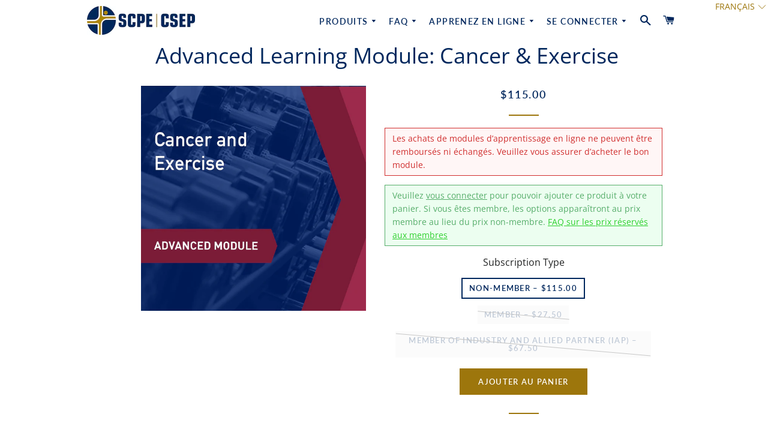

--- FILE ---
content_type: text/javascript; charset=utf-8
request_url: https://usemechanic.com/scripts/online_store.js?shop=csep-path.myshopify.com
body_size: 1686
content:
(function() {
  // this script should be loaded in the JavaScript for Online Storefront field in the Mechanic task
  const addButtonHooks = () => {
    const mechanicWebhookUrl = `https://webhooks.mechanic.dev/1ceb768d-50a2-4443-93a7-665ce7db081b`;
    const enrollmentButtons = document.querySelectorAll(
      '[name="course-enrollment"]'
    );
  
    // only add event listeners if there are enrollment buttons on the page
    if (Array.from(enrollmentButtons).length) {
      console.log('registering listeners for enrollment button clicks...');
  
      for (let eb of enrollmentButtons) {
        eb.addEventListener('click', (event) => {
          event.preventDefault();
  
          const { customerId, courseId } = event.target.dataset;
  
          const dataToPost = {
            customerId,
            courseId,
          };
  
          fetch(mechanicWebhookUrl, {
            method: 'POST',
            body: JSON.stringify(dataToPost),
            headers: {
              'content-type': 'application/json',
            },
          })
            .then((response) => {
              console.log('Sending IDs to webhook: Success!');
            })
            .catch((error) => {
              console.error('Sending IDs to webhook: Error!', error);
            });
        });
      }
    }
  };
  
  // add event listeners if/when the DOM is loaded
  if (document.readyState === 'loading') {
    document.addEventListener('DOMContentLoaded', addButtonHooks());
  } else {
    addButtonHooks();
  }

})();


(function() {
  CF.ready(function() {
    const mechanicWebhookUrl = "https://webhooks.mechanic.dev/17d1bc93-e275-4ddc-bb95-74f53cab5d51"
    const $cfForms = document.querySelectorAll('form[data-cf-form]')
  
    for (let $cfForm of $cfForms) {
      $cfForm.addEventListener('cf:form_submitted', event => {
        const dataToPost = {
          formId: event.detail.formId,
          customerId: event.detail.submissionData.id,
          location: window.location.href,
        }
  
        fetch(mechanicWebhookUrl, {
          method: 'POST',
          body: JSON.stringify(dataToPost),
          headers: {
            'content-type': 'application/json'
          },
        })
        .then(response => {
          console.log('Sending IDs to webhook: Success!')
        })
        .catch(error => {
          console.error('Sending IDs to webhook: Error!', error)
        })
      })
    }
  })

})();


(function() {
  // this script should be loaded in the JavaScript for Online Storefront field in the Mechanic task
  const addButtonHooks2 = () => {
    const mechanicWebhookUrl2 = `https://webhooks.mechanic.dev/d57a21e5-d898-4eaa-a096-6875c72e57fe`;
    const enrollmentButtons2 = document.querySelectorAll(
      '[name="send-admin-registrant-list"]'
    );
  
    // only add event listeners if there are enrollment buttons on the page
    if (Array.from(enrollmentButtons2).length) {
      console.log('registering listeners for enrollment button clicks...');
  
      for (let eb2 of enrollmentButtons2) {
        eb2.addEventListener('click', (event) => {
          event.preventDefault();
  
          const { notification_email, notification_name, product_id } = event.target.dataset;
  
          const dataToPost2 = {
            notification_email,
            notification_name,
            product_id,
          };
  
          fetch(mechanicWebhookUrl2, {
            method: 'POST',
            body: JSON.stringify(dataToPost2),
            headers: {
              'content-type': 'application/json',
            },
          })
            .then((response) => {
              console.log('Sending IDs to webhook: Success!');
            })
            .catch((error) => {
              console.error('Sending IDs to webhook: Error!', error);
            });
        });
      }
    }
  };
  
  // add event listeners if/when the DOM is loaded
  if (document.readyState === 'loading') {
    document.addEventListener('DOMContentLoaded', addButtonHooks2());
  } else {
    addButtonHooks2();
  }

})();


--- FILE ---
content_type: text/javascript
request_url: https://magasin.scpe.ca/cdn/shop/t/15/assets/ndnapps-easyfaqs.js?v=58599299776943265351676141749
body_size: 115389
content:
var ndn_faqs_data = "[base64]/[base64]/[base64]/[base64]/[base64]/[base64]/[base64]/[base64]/IENPTU1FTlQgUFVJUy1KRSBMQSBUXHUwMGM5TFx1MDBjOUNIQVJHRVI/[base64]/[base64]/[base64]/[base64]/[base64]/IEhvdyBkbyBJIGFjY2VzcyB0aGUgQ1NFUC1QQVRIJnJlZzsgZVRvb2xraXQ/[base64]/[base64]/[base64]/[base64]/[base64]/[base64]/[base64]/[base64]/[base64]/[base64]/[base64]/[base64]";var ndn_faqs_category_data = "[base64]/[base64]/[base64]/[base64]/[base64]/[base64]/[base64]/[base64]/[base64]/IFFVRUxTIFNPTlQgTEVTIEFWQU5UQUdFUyBERSBMXHUyMDE5RU5SRUdJU1RSRVI/[base64]/IENPTU1FTlQgUFVJUy1KRSBBQ0NcdTAwYzlERVIgXHUwMGMwIExBIEJPXHUwMGNlVEUgXHUwMGMwIE9VVElMUyBOVU1cdTAwYzlSSVFVRSBTUEFQLVNDUEU/[base64]/[base64]/[base64]/[base64]/IEhvdyBkbyBJIGFjY2VzcyB0aGUgQ1NFUC1QQVRIJnJlZzsgZVRvb2xraXQ/[base64]/[base64]/[base64]/[base64]/[base64]/[base64]/[base64]/[base64]/[base64]/[base64]/[base64]";var margin_top = 20;
if(typeof jQuery == 'undefined' || typeof jQuery.fn.on == 'undefined') {
/*! jQuery v1.12.0 */
!function(a,b){"object"==typeof module&&"object"==typeof module.exports?module.exports=a.document?b(a,!0):function(a){if(!a.document)throw new Error("jQuery requires a window with a document");return b(a)}:b(a)}("undefined"!=typeof window?window:this,function(a,b){var c=[],d=a.document,e=c.slice,f=c.concat,g=c.push,h=c.indexOf,i={},j=i.toString,k=i.hasOwnProperty,l={},m="1.12.0",n=function(a,b){return new n.fn.init(a,b)},o=/^[\s\uFEFF\xA0]+|[\s\uFEFF\xA0]+$/g,p=/^-ms-/,q=/-([\da-z])/gi,r=function(a,b){return b.toUpperCase()};n.fn=n.prototype={jquery:m,constructor:n,selector:"",length:0,toArray:function(){return e.call(this)},get:function(a){return null!=a?0>a?this[a+this.length]:this[a]:e.call(this)},pushStack:function(a){var b=n.merge(this.constructor(),a);return b.prevObject=this,b.context=this.context,b},each:function(a){return n.each(this,a)},map:function(a){return this.pushStack(n.map(this,function(b,c){return a.call(b,c,b)}))},slice:function(){return this.pushStack(e.apply(this,arguments))},first:function(){return this.eq(0)},last:function(){return this.eq(-1)},eq:function(a){var b=this.length,c=+a+(0>a?b:0);return this.pushStack(c>=0&&b>c?[this[c]]:[])},end:function(){return this.prevObject||this.constructor()},push:g,sort:c.sort,splice:c.splice},n.extend=n.fn.extend=function(){var a,b,c,d,e,f,g=arguments[0]||{},h=1,i=arguments.length,j=!1;for("boolean"==typeof g&&(j=g,g=arguments[h]||{},h++),"object"==typeof g||n.isFunction(g)||(g={}),h===i&&(g=this,h--);i>h;h++)if(null!=(e=arguments[h]))for(d in e)a=g[d],c=e[d],g!==c&&(j&&c&&(n.isPlainObject(c)||(b=n.isArray(c)))?(b?(b=!1,f=a&&n.isArray(a)?a:[]):f=a&&n.isPlainObject(a)?a:{},g[d]=n.extend(j,f,c)):void 0!==c&&(g[d]=c));return g},n.extend({expando:"jQuery"+(m+Math.random()).replace(/\D/g,""),isReady:!0,error:function(a){throw new Error(a)},noop:function(){},isFunction:function(a){return"function"===n.type(a)},isArray:Array.isArray||function(a){return"array"===n.type(a)},isWindow:function(a){return null!=a&&a==a.window},isNumeric:function(a){var b=a&&a.toString();return!n.isArray(a)&&b-parseFloat(b)+1>=0},isEmptyObject:function(a){var b;for(b in a)return!1;return!0},isPlainObject:function(a){var b;if(!a||"object"!==n.type(a)||a.nodeType||n.isWindow(a))return!1;try{if(a.constructor&&!k.call(a,"constructor")&&!k.call(a.constructor.prototype,"isPrototypeOf"))return!1}catch(c){return!1}if(!l.ownFirst)for(b in a)return k.call(a,b);for(b in a);return void 0===b||k.call(a,b)},type:function(a){return null==a?a+"":"object"==typeof a||"function"==typeof a?i[j.call(a)]||"object":typeof a},globalEval:function(b){b&&n.trim(b)&&(a.execScript||function(b){a.eval.call(a,b)})(b)},camelCase:function(a){return a.replace(p,"ms-").replace(q,r)},nodeName:function(a,b){return a.nodeName&&a.nodeName.toLowerCase()===b.toLowerCase()},each:function(a,b){var c,d=0;if(s(a)){for(c=a.length;c>d;d++)if(b.call(a[d],d,a[d])===!1)break}else for(d in a)if(b.call(a[d],d,a[d])===!1)break;return a},trim:function(a){return null==a?"":(a+"").replace(o,"")},makeArray:function(a,b){var c=b||[];return null!=a&&(s(Object(a))?n.merge(c,"string"==typeof a?[a]:a):g.call(c,a)),c},inArray:function(a,b,c){var d;if(b){if(h)return h.call(b,a,c);for(d=b.length,c=c?0>c?Math.max(0,d+c):c:0;d>c;c++)if(c in b&&b[c]===a)return c}return-1},merge:function(a,b){var c=+b.length,d=0,e=a.length;while(c>d)a[e++]=b[d++];if(c!==c)while(void 0!==b[d])a[e++]=b[d++];return a.length=e,a},grep:function(a,b,c){for(var d,e=[],f=0,g=a.length,h=!c;g>f;f++)d=!b(a[f],f),d!==h&&e.push(a[f]);return e},map:function(a,b,c){var d,e,g=0,h=[];if(s(a))for(d=a.length;d>g;g++)e=b(a[g],g,c),null!=e&&h.push(e);else for(g in a)e=b(a[g],g,c),null!=e&&h.push(e);return f.apply([],h)},guid:1,proxy:function(a,b){var c,d,f;return"string"==typeof b&&(f=a[b],b=a,a=f),n.isFunction(a)?(c=e.call(arguments,2),d=function(){return a.apply(b||this,c.concat(e.call(arguments)))},d.guid=a.guid=a.guid||n.guid++,d):void 0},now:function(){return+new Date},support:l}),"function"==typeof Symbol&&(n.fn[Symbol.iterator]=c[Symbol.iterator]),n.each("Boolean Number String Function Array Date RegExp Object Error Symbol".split(" "),function(a,b){i["[object "+b+"]"]=b.toLowerCase()});function s(a){var b=!!a&&"length"in a&&a.length,c=n.type(a);return"function"===c||n.isWindow(a)?!1:"array"===c||0===b||"number"==typeof b&&b>0&&b-1 in a}var t=function(a){var b,c,d,e,f,g,h,i,j,k,l,m,n,o,p,q,r,s,t,u="sizzle"+1*new Date,v=a.document,w=0,x=0,y=ga(),z=ga(),A=ga(),B=function(a,b){return a===b&&(l=!0),0},C=1<<31,D={}.hasOwnProperty,E=[],F=E.pop,G=E.push,H=E.push,I=E.slice,J=function(a,b){for(var c=0,d=a.length;d>c;c++)if(a[c]===b)return c;return-1},K="checked|selected|async|autofocus|autoplay|controls|defer|disabled|hidden|ismap|loop|multiple|open|readonly|required|scoped",L="[\\x20\\t\\r\\n\\f]",M="(?:\\\\.|[\\w-]|[^\\x00-\\xa0])+",N="\\["+L+"*("+M+")(?:"+L+"*([*^$|!~]?=)"+L+"*(?:'((?:\\\\.|[^\\\\'])*)'|\"((?:\\\\.|[^\\\\\"])*)\"|("+M+"))|)"+L+"*\\]",O=":("+M+")(?:\\((('((?:\\\\.|[^\\\\'])*)'|\"((?:\\\\.|[^\\\\\"])*)\")|((?:\\\\.|[^\\\\()[\\]]|"+N+")*)|.*)\\)|)",P=new RegExp(L+"+","g"),Q=new RegExp("^"+L+"+|((?:^|[^\\\\])(?:\\\\.)*)"+L+"+$","g"),R=new RegExp("^"+L+"*,"+L+"*"),S=new RegExp("^"+L+"*([>+~]|"+L+")"+L+"*"),T=new RegExp("="+L+"*([^\\]'\"]*?)"+L+"*\\]","g"),U=new RegExp(O),V=new RegExp("^"+M+"$"),W={ID:new RegExp("^#("+M+")"),CLASS:new RegExp("^\\.("+M+")"),TAG:new RegExp("^("+M+"|[*])"),ATTR:new RegExp("^"+N),PSEUDO:new RegExp("^"+O),CHILD:new RegExp("^:(only|first|last|nth|nth-last)-(child|of-type)(?:\\("+L+"*(even|odd|(([+-]|)(\\d*)n|)"+L+"*(?:([+-]|)"+L+"*(\\d+)|))"+L+"*\\)|)","i"),bool:new RegExp("^(?:"+K+")$","i"),needsContext:new RegExp("^"+L+"*[>+~]|:(even|odd|eq|gt|lt|nth|first|last)(?:\\("+L+"*((?:-\\d)?\\d*)"+L+"*\\)|)(?=[^-]|$)","i")},X=/^(?:input|select|textarea|button)$/i,Y=/^h\d$/i,Z=/^[^{]+\{\s*\[native \w/,$=/^(?:#([\w-]+)|(\w+)|\.([\w-]+))$/,_=/[+~]/,aa=/'|\\/g,ba=new RegExp("\\\\([\\da-f]{1,6}"+L+"?|("+L+")|.)","ig"),ca=function(a,b,c){var d="0x"+b-65536;return d!==d||c?b:0>d?String.fromCharCode(d+65536):String.fromCharCode(d>>10|55296,1023&d|56320)},da=function(){m()};try{H.apply(E=I.call(v.childNodes),v.childNodes),E[v.childNodes.length].nodeType}catch(ea){H={apply:E.length?function(a,b){G.apply(a,I.call(b))}:function(a,b){var c=a.length,d=0;while(a[c++]=b[d++]);a.length=c-1}}}function fa(a,b,d,e){var f,h,j,k,l,o,r,s,w=b&&b.ownerDocument,x=b?b.nodeType:9;if(d=d||[],"string"!=typeof a||!a||1!==x&&9!==x&&11!==x)return d;if(!e&&((b?b.ownerDocument||b:v)!==n&&m(b),b=b||n,p)){if(11!==x&&(o=$.exec(a)))if(f=o[1]){if(9===x){if(!(j=b.getElementById(f)))return d;if(j.id===f)return d.push(j),d}else if(w&&(j=w.getElementById(f))&&t(b,j)&&j.id===f)return d.push(j),d}else{if(o[2])return H.apply(d,b.getElementsByTagName(a)),d;if((f=o[3])&&c.getElementsByClassName&&b.getElementsByClassName)return H.apply(d,b.getElementsByClassName(f)),d}if(c.qsa&&!A[a+" "]&&(!q||!q.test(a))){if(1!==x)w=b,s=a;else if("object"!==b.nodeName.toLowerCase()){(k=b.getAttribute("id"))?k=k.replace(aa,"\\$&"):b.setAttribute("id",k=u),r=g(a),h=r.length,l=V.test(k)?"#"+k:"[id='"+k+"']";while(h--)r[h]=l+" "+qa(r[h]);s=r.join(","),w=_.test(a)&&oa(b.parentNode)||b}if(s)try{return H.apply(d,w.querySelectorAll(s)),d}catch(y){}finally{k===u&&b.removeAttribute("id")}}}return i(a.replace(Q,"$1"),b,d,e)}function ga(){var a=[];function b(c,e){return a.push(c+" ")>d.cacheLength&&delete b[a.shift()],b[c+" "]=e}return b}function ha(a){return a[u]=!0,a}function ia(a){var b=n.createElement("div");try{return!!a(b)}catch(c){return!1}finally{b.parentNode&&b.parentNode.removeChild(b),b=null}}function ja(a,b){var c=a.split("|"),e=c.length;while(e--)d.attrHandle[c[e]]=b}function ka(a,b){var c=b&&a,d=c&&1===a.nodeType&&1===b.nodeType&&(~b.sourceIndex||C)-(~a.sourceIndex||C);if(d)return d;if(c)while(c=c.nextSibling)if(c===b)return-1;return a?1:-1}function la(a){return function(b){var c=b.nodeName.toLowerCase();return"input"===c&&b.type===a}}function ma(a){return function(b){var c=b.nodeName.toLowerCase();return("input"===c||"button"===c)&&b.type===a}}function na(a){return ha(function(b){return b=+b,ha(function(c,d){var e,f=a([],c.length,b),g=f.length;while(g--)c[e=f[g]]&&(c[e]=!(d[e]=c[e]))})})}function oa(a){return a&&"undefined"!=typeof a.getElementsByTagName&&a}c=fa.support={},f=fa.isXML=function(a){var b=a&&(a.ownerDocument||a).documentElement;return b?"HTML"!==b.nodeName:!1},m=fa.setDocument=function(a){var b,e,g=a?a.ownerDocument||a:v;return g!==n&&9===g.nodeType&&g.documentElement?(n=g,o=n.documentElement,p=!f(n),(e=n.defaultView)&&e.top!==e&&(e.addEventListener?e.addEventListener("unload",da,!1):e.attachEvent&&e.attachEvent("onunload",da)),c.attributes=ia(function(a){return a.className="i",!a.getAttribute("className")}),c.getElementsByTagName=ia(function(a){return a.appendChild(n.createComment("")),!a.getElementsByTagName("*").length}),c.getElementsByClassName=Z.test(n.getElementsByClassName),c.getById=ia(function(a){return o.appendChild(a).id=u,!n.getElementsByName||!n.getElementsByName(u).length}),c.getById?(d.find.ID=function(a,b){if("undefined"!=typeof b.getElementById&&p){var c=b.getElementById(a);return c?[c]:[]}},d.filter.ID=function(a){var b=a.replace(ba,ca);return function(a){return a.getAttribute("id")===b}}):(delete d.find.ID,d.filter.ID=function(a){var b=a.replace(ba,ca);return function(a){var c="undefined"!=typeof a.getAttributeNode&&a.getAttributeNode("id");return c&&c.value===b}}),d.find.TAG=c.getElementsByTagName?function(a,b){return"undefined"!=typeof b.getElementsByTagName?b.getElementsByTagName(a):c.qsa?b.querySelectorAll(a):void 0}:function(a,b){var c,d=[],e=0,f=b.getElementsByTagName(a);if("*"===a){while(c=f[e++])1===c.nodeType&&d.push(c);return d}return f},d.find.CLASS=c.getElementsByClassName&&function(a,b){return"undefined"!=typeof b.getElementsByClassName&&p?b.getElementsByClassName(a):void 0},r=[],q=[],(c.qsa=Z.test(n.querySelectorAll))&&(ia(function(a){o.appendChild(a).innerHTML="<a id='"+u+"'></a><select id='"+u+"-\r\\' msallowcapture=''><option selected=''></option></select>",a.querySelectorAll("[msallowcapture^='']").length&&q.push("[*^$]="+L+"*(?:''|\"\")"),a.querySelectorAll("[selected]").length||q.push("\\["+L+"*(?:value|"+K+")"),a.querySelectorAll("[id~="+u+"-]").length||q.push("~="),a.querySelectorAll(":checked").length||q.push(":checked"),a.querySelectorAll("a#"+u+"+*").length||q.push(".#.+[+~]")}),ia(function(a){var b=n.createElement("input");b.setAttribute("type","hidden"),a.appendChild(b).setAttribute("name","D"),a.querySelectorAll("[name=d]").length&&q.push("name"+L+"*[*^$|!~]?="),a.querySelectorAll(":enabled").length||q.push(":enabled",":disabled"),a.querySelectorAll("*,:x"),q.push(",.*:")})),(c.matchesSelector=Z.test(s=o.matches||o.webkitMatchesSelector||o.mozMatchesSelector||o.oMatchesSelector||o.msMatchesSelector))&&ia(function(a){c.disconnectedMatch=s.call(a,"div"),s.call(a,"[s!='']:x"),r.push("!=",O)}),q=q.length&&new RegExp(q.join("|")),r=r.length&&new RegExp(r.join("|")),b=Z.test(o.compareDocumentPosition),t=b||Z.test(o.contains)?function(a,b){var c=9===a.nodeType?a.documentElement:a,d=b&&b.parentNode;return a===d||!(!d||1!==d.nodeType||!(c.contains?c.contains(d):a.compareDocumentPosition&&16&a.compareDocumentPosition(d)))}:function(a,b){if(b)while(b=b.parentNode)if(b===a)return!0;return!1},B=b?function(a,b){if(a===b)return l=!0,0;var d=!a.compareDocumentPosition-!b.compareDocumentPosition;return d?d:(d=(a.ownerDocument||a)===(b.ownerDocument||b)?a.compareDocumentPosition(b):1,1&d||!c.sortDetached&&b.compareDocumentPosition(a)===d?a===n||a.ownerDocument===v&&t(v,a)?-1:b===n||b.ownerDocument===v&&t(v,b)?1:k?J(k,a)-J(k,b):0:4&d?-1:1)}:function(a,b){if(a===b)return l=!0,0;var c,d=0,e=a.parentNode,f=b.parentNode,g=[a],h=[b];if(!e||!f)return a===n?-1:b===n?1:e?-1:f?1:k?J(k,a)-J(k,b):0;if(e===f)return ka(a,b);c=a;while(c=c.parentNode)g.unshift(c);c=b;while(c=c.parentNode)h.unshift(c);while(g[d]===h[d])d++;return d?ka(g[d],h[d]):g[d]===v?-1:h[d]===v?1:0},n):n},fa.matches=function(a,b){return fa(a,null,null,b)},fa.matchesSelector=function(a,b){if((a.ownerDocument||a)!==n&&m(a),b=b.replace(T,"='$1']"),c.matchesSelector&&p&&!A[b+" "]&&(!r||!r.test(b))&&(!q||!q.test(b)))try{var d=s.call(a,b);if(d||c.disconnectedMatch||a.document&&11!==a.document.nodeType)return d}catch(e){}return fa(b,n,null,[a]).length>0},fa.contains=function(a,b){return(a.ownerDocument||a)!==n&&m(a),t(a,b)},fa.attr=function(a,b){(a.ownerDocument||a)!==n&&m(a);var e=d.attrHandle[b.toLowerCase()],f=e&&D.call(d.attrHandle,b.toLowerCase())?e(a,b,!p):void 0;return void 0!==f?f:c.attributes||!p?a.getAttribute(b):(f=a.getAttributeNode(b))&&f.specified?f.value:null},fa.error=function(a){throw new Error("Syntax error, unrecognized expression: "+a)},fa.uniqueSort=function(a){var b,d=[],e=0,f=0;if(l=!c.detectDuplicates,k=!c.sortStable&&a.slice(0),a.sort(B),l){while(b=a[f++])b===a[f]&&(e=d.push(f));while(e--)a.splice(d[e],1)}return k=null,a},e=fa.getText=function(a){var b,c="",d=0,f=a.nodeType;if(f){if(1===f||9===f||11===f){if("string"==typeof a.textContent)return a.textContent;for(a=a.firstChild;a;a=a.nextSibling)c+=e(a)}else if(3===f||4===f)return a.nodeValue}else while(b=a[d++])c+=e(b);return c},d=fa.selectors={cacheLength:50,createPseudo:ha,match:W,attrHandle:{},find:{},relative:{">":{dir:"parentNode",first:!0}," ":{dir:"parentNode"},"+":{dir:"previousSibling",first:!0},"~":{dir:"previousSibling"}},preFilter:{ATTR:function(a){return a[1]=a[1].replace(ba,ca),a[3]=(a[3]||a[4]||a[5]||"").replace(ba,ca),"~="===a[2]&&(a[3]=" "+a[3]+" "),a.slice(0,4)},CHILD:function(a){return a[1]=a[1].toLowerCase(),"nth"===a[1].slice(0,3)?(a[3]||fa.error(a[0]),a[4]=+(a[4]?a[5]+(a[6]||1):2*("even"===a[3]||"odd"===a[3])),a[5]=+(a[7]+a[8]||"odd"===a[3])):a[3]&&fa.error(a[0]),a},PSEUDO:function(a){var b,c=!a[6]&&a[2];return W.CHILD.test(a[0])?null:(a[3]?a[2]=a[4]||a[5]||"":c&&U.test(c)&&(b=g(c,!0))&&(b=c.indexOf(")",c.length-b)-c.length)&&(a[0]=a[0].slice(0,b),a[2]=c.slice(0,b)),a.slice(0,3))}},filter:{TAG:function(a){var b=a.replace(ba,ca).toLowerCase();return"*"===a?function(){return!0}:function(a){return a.nodeName&&a.nodeName.toLowerCase()===b}},CLASS:function(a){var b=y[a+" "];return b||(b=new RegExp("(^|"+L+")"+a+"("+L+"|$)"))&&y(a,function(a){return b.test("string"==typeof a.className&&a.className||"undefined"!=typeof a.getAttribute&&a.getAttribute("class")||"")})},ATTR:function(a,b,c){return function(d){var e=fa.attr(d,a);return null==e?"!="===b:b?(e+="","="===b?e===c:"!="===b?e!==c:"^="===b?c&&0===e.indexOf(c):"*="===b?c&&e.indexOf(c)>-1:"$="===b?c&&e.slice(-c.length)===c:"~="===b?(" "+e.replace(P," ")+" ").indexOf(c)>-1:"|="===b?e===c||e.slice(0,c.length+1)===c+"-":!1):!0}},CHILD:function(a,b,c,d,e){var f="nth"!==a.slice(0,3),g="last"!==a.slice(-4),h="of-type"===b;return 1===d&&0===e?function(a){return!!a.parentNode}:function(b,c,i){var j,k,l,m,n,o,p=f!==g?"nextSibling":"previousSibling",q=b.parentNode,r=h&&b.nodeName.toLowerCase(),s=!i&&!h,t=!1;if(q){if(f){while(p){m=b;while(m=m[p])if(h?m.nodeName.toLowerCase()===r:1===m.nodeType)return!1;o=p="only"===a&&!o&&"nextSibling"}return!0}if(o=[g?q.firstChild:q.lastChild],g&&s){m=q,l=m[u]||(m[u]={}),k=l[m.uniqueID]||(l[m.uniqueID]={}),j=k[a]||[],n=j[0]===w&&j[1],t=n&&j[2],m=n&&q.childNodes[n];while(m=++n&&m&&m[p]||(t=n=0)||o.pop())if(1===m.nodeType&&++t&&m===b){k[a]=[w,n,t];break}}else if(s&&(m=b,l=m[u]||(m[u]={}),k=l[m.uniqueID]||(l[m.uniqueID]={}),j=k[a]||[],n=j[0]===w&&j[1],t=n),t===!1)while(m=++n&&m&&m[p]||(t=n=0)||o.pop())if((h?m.nodeName.toLowerCase()===r:1===m.nodeType)&&++t&&(s&&(l=m[u]||(m[u]={}),k=l[m.uniqueID]||(l[m.uniqueID]={}),k[a]=[w,t]),m===b))break;return t-=e,t===d||t%d===0&&t/d>=0}}},PSEUDO:function(a,b){var c,e=d.pseudos[a]||d.setFilters[a.toLowerCase()]||fa.error("unsupported pseudo: "+a);return e[u]?e(b):e.length>1?(c=[a,a,"",b],d.setFilters.hasOwnProperty(a.toLowerCase())?ha(function(a,c){var d,f=e(a,b),g=f.length;while(g--)d=J(a,f[g]),a[d]=!(c[d]=f[g])}):function(a){return e(a,0,c)}):e}},pseudos:{not:ha(function(a){var b=[],c=[],d=h(a.replace(Q,"$1"));return d[u]?ha(function(a,b,c,e){var f,g=d(a,null,e,[]),h=a.length;while(h--)(f=g[h])&&(a[h]=!(b[h]=f))}):function(a,e,f){return b[0]=a,d(b,null,f,c),b[0]=null,!c.pop()}}),has:ha(function(a){return function(b){return fa(a,b).length>0}}),contains:ha(function(a){return a=a.replace(ba,ca),function(b){return(b.textContent||b.innerText||e(b)).indexOf(a)>-1}}),lang:ha(function(a){return V.test(a||"")||fa.error("unsupported lang: "+a),a=a.replace(ba,ca).toLowerCase(),function(b){var c;do if(c=p?b.lang:b.getAttribute("xml:lang")||b.getAttribute("lang"))return c=c.toLowerCase(),c===a||0===c.indexOf(a+"-");while((b=b.parentNode)&&1===b.nodeType);return!1}}),target:function(b){var c=a.location&&a.location.hash;return c&&c.slice(1)===b.id},root:function(a){return a===o},focus:function(a){return a===n.activeElement&&(!n.hasFocus||n.hasFocus())&&!!(a.type||a.href||~a.tabIndex)},enabled:function(a){return a.disabled===!1},disabled:function(a){return a.disabled===!0},checked:function(a){var b=a.nodeName.toLowerCase();return"input"===b&&!!a.checked||"option"===b&&!!a.selected},selected:function(a){return a.parentNode&&a.parentNode.selectedIndex,a.selected===!0},empty:function(a){for(a=a.firstChild;a;a=a.nextSibling)if(a.nodeType<6)return!1;return!0},parent:function(a){return!d.pseudos.empty(a)},header:function(a){return Y.test(a.nodeName)},input:function(a){return X.test(a.nodeName)},button:function(a){var b=a.nodeName.toLowerCase();return"input"===b&&"button"===a.type||"button"===b},text:function(a){var b;return"input"===a.nodeName.toLowerCase()&&"text"===a.type&&(null==(b=a.getAttribute("type"))||"text"===b.toLowerCase())},first:na(function(){return[0]}),last:na(function(a,b){return[b-1]}),eq:na(function(a,b,c){return[0>c?c+b:c]}),even:na(function(a,b){for(var c=0;b>c;c+=2)a.push(c);return a}),odd:na(function(a,b){for(var c=1;b>c;c+=2)a.push(c);return a}),lt:na(function(a,b,c){for(var d=0>c?c+b:c;--d>=0;)a.push(d);return a}),gt:na(function(a,b,c){for(var d=0>c?c+b:c;++d<b;)a.push(d);return a})}},d.pseudos.nth=d.pseudos.eq;for(b in{radio:!0,checkbox:!0,file:!0,password:!0,image:!0})d.pseudos[b]=la(b);for(b in{submit:!0,reset:!0})d.pseudos[b]=ma(b);function pa(){}pa.prototype=d.filters=d.pseudos,d.setFilters=new pa,g=fa.tokenize=function(a,b){var c,e,f,g,h,i,j,k=z[a+" "];if(k)return b?0:k.slice(0);h=a,i=[],j=d.preFilter;while(h){(!c||(e=R.exec(h)))&&(e&&(h=h.slice(e[0].length)||h),i.push(f=[])),c=!1,(e=S.exec(h))&&(c=e.shift(),f.push({value:c,type:e[0].replace(Q," ")}),h=h.slice(c.length));for(g in d.filter)!(e=W[g].exec(h))||j[g]&&!(e=j[g](e))||(c=e.shift(),f.push({value:c,type:g,matches:e}),h=h.slice(c.length));if(!c)break}return b?h.length:h?fa.error(a):z(a,i).slice(0)};function qa(a){for(var b=0,c=a.length,d="";c>b;b++)d+=a[b].value;return d}function ra(a,b,c){var d=b.dir,e=c&&"parentNode"===d,f=x++;return b.first?function(b,c,f){while(b=b[d])if(1===b.nodeType||e)return a(b,c,f)}:function(b,c,g){var h,i,j,k=[w,f];if(g){while(b=b[d])if((1===b.nodeType||e)&&a(b,c,g))return!0}else while(b=b[d])if(1===b.nodeType||e){if(j=b[u]||(b[u]={}),i=j[b.uniqueID]||(j[b.uniqueID]={}),(h=i[d])&&h[0]===w&&h[1]===f)return k[2]=h[2];if(i[d]=k,k[2]=a(b,c,g))return!0}}}function sa(a){return a.length>1?function(b,c,d){var e=a.length;while(e--)if(!a[e](b,c,d))return!1;return!0}:a[0]}function ta(a,b,c){for(var d=0,e=b.length;e>d;d++)fa(a,b[d],c);return c}function ua(a,b,c,d,e){for(var f,g=[],h=0,i=a.length,j=null!=b;i>h;h++)(f=a[h])&&(!c||c(f,d,e))&&(g.push(f),j&&b.push(h));return g}function va(a,b,c,d,e,f){return d&&!d[u]&&(d=va(d)),e&&!e[u]&&(e=va(e,f)),ha(function(f,g,h,i){var j,k,l,m=[],n=[],o=g.length,p=f||ta(b||"*",h.nodeType?[h]:h,[]),q=!a||!f&&b?p:ua(p,m,a,h,i),r=c?e||(f?a:o||d)?[]:g:q;if(c&&c(q,r,h,i),d){j=ua(r,n),d(j,[],h,i),k=j.length;while(k--)(l=j[k])&&(r[n[k]]=!(q[n[k]]=l))}if(f){if(e||a){if(e){j=[],k=r.length;while(k--)(l=r[k])&&j.push(q[k]=l);e(null,r=[],j,i)}k=r.length;while(k--)(l=r[k])&&(j=e?J(f,l):m[k])>-1&&(f[j]=!(g[j]=l))}}else r=ua(r===g?r.splice(o,r.length):r),e?e(null,g,r,i):H.apply(g,r)})}function wa(a){for(var b,c,e,f=a.length,g=d.relative[a[0].type],h=g||d.relative[" "],i=g?1:0,k=ra(function(a){return a===b},h,!0),l=ra(function(a){return J(b,a)>-1},h,!0),m=[function(a,c,d){var e=!g&&(d||c!==j)||((b=c).nodeType?k(a,c,d):l(a,c,d));return b=null,e}];f>i;i++)if(c=d.relative[a[i].type])m=[ra(sa(m),c)];else{if(c=d.filter[a[i].type].apply(null,a[i].matches),c[u]){for(e=++i;f>e;e++)if(d.relative[a[e].type])break;return va(i>1&&sa(m),i>1&&qa(a.slice(0,i-1).concat({value:" "===a[i-2].type?"*":""})).replace(Q,"$1"),c,e>i&&wa(a.slice(i,e)),f>e&&wa(a=a.slice(e)),f>e&&qa(a))}m.push(c)}return sa(m)}function xa(a,b){var c=b.length>0,e=a.length>0,f=function(f,g,h,i,k){var l,o,q,r=0,s="0",t=f&&[],u=[],v=j,x=f||e&&d.find.TAG("*",k),y=w+=null==v?1:Math.random()||.1,z=x.length;for(k&&(j=g===n||g||k);s!==z&&null!=(l=x[s]);s++){if(e&&l){o=0,g||l.ownerDocument===n||(m(l),h=!p);while(q=a[o++])if(q(l,g||n,h)){i.push(l);break}k&&(w=y)}c&&((l=!q&&l)&&r--,f&&t.push(l))}if(r+=s,c&&s!==r){o=0;while(q=b[o++])q(t,u,g,h);if(f){if(r>0)while(s--)t[s]||u[s]||(u[s]=F.call(i));u=ua(u)}H.apply(i,u),k&&!f&&u.length>0&&r+b.length>1&&fa.uniqueSort(i)}return k&&(w=y,j=v),t};return c?ha(f):f}return h=fa.compile=function(a,b){var c,d=[],e=[],f=A[a+" "];if(!f){b||(b=g(a)),c=b.length;while(c--)f=wa(b[c]),f[u]?d.push(f):e.push(f);f=A(a,xa(e,d)),f.selector=a}return f},i=fa.select=function(a,b,e,f){var i,j,k,l,m,n="function"==typeof a&&a,o=!f&&g(a=n.selector||a);if(e=e||[],1===o.length){if(j=o[0]=o[0].slice(0),j.length>2&&"ID"===(k=j[0]).type&&c.getById&&9===b.nodeType&&p&&d.relative[j[1].type]){if(b=(d.find.ID(k.matches[0].replace(ba,ca),b)||[])[0],!b)return e;n&&(b=b.parentNode),a=a.slice(j.shift().value.length)}i=W.needsContext.test(a)?0:j.length;while(i--){if(k=j[i],d.relative[l=k.type])break;if((m=d.find[l])&&(f=m(k.matches[0].replace(ba,ca),_.test(j[0].type)&&oa(b.parentNode)||b))){if(j.splice(i,1),a=f.length&&qa(j),!a)return H.apply(e,f),e;break}}}return(n||h(a,o))(f,b,!p,e,!b||_.test(a)&&oa(b.parentNode)||b),e},c.sortStable=u.split("").sort(B).join("")===u,c.detectDuplicates=!!l,m(),c.sortDetached=ia(function(a){return 1&a.compareDocumentPosition(n.createElement("div"))}),ia(function(a){return a.innerHTML="<a href='#'></a>","#"===a.firstChild.getAttribute("href")})||ja("type|href|height|width",function(a,b,c){return c?void 0:a.getAttribute(b,"type"===b.toLowerCase()?1:2)}),c.attributes&&ia(function(a){return a.innerHTML="<input/>",a.firstChild.setAttribute("value",""),""===a.firstChild.getAttribute("value")})||ja("value",function(a,b,c){return c||"input"!==a.nodeName.toLowerCase()?void 0:a.defaultValue}),ia(function(a){return null==a.getAttribute("disabled")})||ja(K,function(a,b,c){var d;return c?void 0:a[b]===!0?b.toLowerCase():(d=a.getAttributeNode(b))&&d.specified?d.value:null}),fa}(a);n.find=t,n.expr=t.selectors,n.expr[":"]=n.expr.pseudos,n.uniqueSort=n.unique=t.uniqueSort,n.text=t.getText,n.isXMLDoc=t.isXML,n.contains=t.contains;var u=function(a,b,c){var d=[],e=void 0!==c;while((a=a[b])&&9!==a.nodeType)if(1===a.nodeType){if(e&&n(a).is(c))break;d.push(a)}return d},v=function(a,b){for(var c=[];a;a=a.nextSibling)1===a.nodeType&&a!==b&&c.push(a);return c},w=n.expr.match.needsContext,x=/^<([\w-]+)\s*\/?>(?:<\/\1>|)$/,y=/^.[^:#\[\.,]*$/;function z(a,b,c){if(n.isFunction(b))return n.grep(a,function(a,d){return!!b.call(a,d,a)!==c});if(b.nodeType)return n.grep(a,function(a){return a===b!==c});if("string"==typeof b){if(y.test(b))return n.filter(b,a,c);b=n.filter(b,a)}return n.grep(a,function(a){return n.inArray(a,b)>-1!==c})}n.filter=function(a,b,c){var d=b[0];return c&&(a=":not("+a+")"),1===b.length&&1===d.nodeType?n.find.matchesSelector(d,a)?[d]:[]:n.find.matches(a,n.grep(b,function(a){return 1===a.nodeType}))},n.fn.extend({find:function(a){var b,c=[],d=this,e=d.length;if("string"!=typeof a)return this.pushStack(n(a).filter(function(){for(b=0;e>b;b++)if(n.contains(d[b],this))return!0}));for(b=0;e>b;b++)n.find(a,d[b],c);return c=this.pushStack(e>1?n.unique(c):c),c.selector=this.selector?this.selector+" "+a:a,c},filter:function(a){return this.pushStack(z(this,a||[],!1))},not:function(a){return this.pushStack(z(this,a||[],!0))},is:function(a){return!!z(this,"string"==typeof a&&w.test(a)?n(a):a||[],!1).length}});var A,B=/^(?:\s*(<[\w\W]+>)[^>]*|#([\w-]*))$/,C=n.fn.init=function(a,b,c){var e,f;if(!a)return this;if(c=c||A,"string"==typeof a){if(e="<"===a.charAt(0)&&">"===a.charAt(a.length-1)&&a.length>=3?[null,a,null]:B.exec(a),!e||!e[1]&&b)return!b||b.jquery?(b||c).find(a):this.constructor(b).find(a);if(e[1]){if(b=b instanceof n?b[0]:b,n.merge(this,n.parseHTML(e[1],b&&b.nodeType?b.ownerDocument||b:d,!0)),x.test(e[1])&&n.isPlainObject(b))for(e in b)n.isFunction(this[e])?this[e](b[e]):this.attr(e,b[e]);return this}if(f=d.getElementById(e[2]),f&&f.parentNode){if(f.id!==e[2])return A.find(a);this.length=1,this[0]=f}return this.context=d,this.selector=a,this}return a.nodeType?(this.context=this[0]=a,this.length=1,this):n.isFunction(a)?"undefined"!=typeof c.ready?c.ready(a):a(n):(void 0!==a.selector&&(this.selector=a.selector,this.context=a.context),n.makeArray(a,this))};C.prototype=n.fn,A=n(d);var D=/^(?:parents|prev(?:Until|All))/,E={children:!0,contents:!0,next:!0,prev:!0};n.fn.extend({has:function(a){var b,c=n(a,this),d=c.length;return this.filter(function(){for(b=0;d>b;b++)if(n.contains(this,c[b]))return!0})},closest:function(a,b){for(var c,d=0,e=this.length,f=[],g=w.test(a)||"string"!=typeof a?n(a,b||this.context):0;e>d;d++)for(c=this[d];c&&c!==b;c=c.parentNode)if(c.nodeType<11&&(g?g.index(c)>-1:1===c.nodeType&&n.find.matchesSelector(c,a))){f.push(c);break}return this.pushStack(f.length>1?n.uniqueSort(f):f)},index:function(a){return a?"string"==typeof a?n.inArray(this[0],n(a)):n.inArray(a.jquery?a[0]:a,this):this[0]&&this[0].parentNode?this.first().prevAll().length:-1},add:function(a,b){return this.pushStack(n.uniqueSort(n.merge(this.get(),n(a,b))))},addBack:function(a){return this.add(null==a?this.prevObject:this.prevObject.filter(a))}});function F(a,b){do a=a[b];while(a&&1!==a.nodeType);return a}n.each({parent:function(a){var b=a.parentNode;return b&&11!==b.nodeType?b:null},parents:function(a){return u(a,"parentNode")},parentsUntil:function(a,b,c){return u(a,"parentNode",c)},next:function(a){return F(a,"nextSibling")},prev:function(a){return F(a,"previousSibling")},nextAll:function(a){return u(a,"nextSibling")},prevAll:function(a){return u(a,"previousSibling")},nextUntil:function(a,b,c){return u(a,"nextSibling",c)},prevUntil:function(a,b,c){return u(a,"previousSibling",c)},siblings:function(a){return v((a.parentNode||{}).firstChild,a)},children:function(a){return v(a.firstChild)},contents:function(a){return n.nodeName(a,"iframe")?a.contentDocument||a.contentWindow.document:n.merge([],a.childNodes)}},function(a,b){n.fn[a]=function(c,d){var e=n.map(this,b,c);return"Until"!==a.slice(-5)&&(d=c),d&&"string"==typeof d&&(e=n.filter(d,e)),this.length>1&&(E[a]||(e=n.uniqueSort(e)),D.test(a)&&(e=e.reverse())),this.pushStack(e)}});var G=/\S+/g;function H(a){var b={};return n.each(a.match(G)||[],function(a,c){b[c]=!0}),b}n.Callbacks=function(a){a="string"==typeof a?H(a):n.extend({},a);var b,c,d,e,f=[],g=[],h=-1,i=function(){for(e=a.once,d=b=!0;g.length;h=-1){c=g.shift();while(++h<f.length)f[h].apply(c[0],c[1])===!1&&a.stopOnFalse&&(h=f.length,c=!1)}a.memory||(c=!1),b=!1,e&&(f=c?[]:"")},j={add:function(){return f&&(c&&!b&&(h=f.length-1,g.push(c)),function d(b){n.each(b,function(b,c){n.isFunction(c)?a.unique&&j.has(c)||f.push(c):c&&c.length&&"string"!==n.type(c)&&d(c)})}(arguments),c&&!b&&i()),this},remove:function(){return n.each(arguments,function(a,b){var c;while((c=n.inArray(b,f,c))>-1)f.splice(c,1),h>=c&&h--}),this},has:function(a){return a?n.inArray(a,f)>-1:f.length>0},empty:function(){return f&&(f=[]),this},disable:function(){return e=g=[],f=c="",this},disabled:function(){return!f},lock:function(){return e=!0,c||j.disable(),this},locked:function(){return!!e},fireWith:function(a,c){return e||(c=c||[],c=[a,c.slice?c.slice():c],g.push(c),b||i()),this},fire:function(){return j.fireWith(this,arguments),this},fired:function(){return!!d}};return j},n.extend({Deferred:function(a){var b=[["resolve","done",n.Callbacks("once memory"),"resolved"],["reject","fail",n.Callbacks("once memory"),"rejected"],["notify","progress",n.Callbacks("memory")]],c="pending",d={state:function(){return c},always:function(){return e.done(arguments).fail(arguments),this},then:function(){var a=arguments;return n.Deferred(function(c){n.each(b,function(b,f){var g=n.isFunction(a[b])&&a[b];e[f[1]](function(){var a=g&&g.apply(this,arguments);a&&n.isFunction(a.promise)?a.promise().progress(c.notify).done(c.resolve).fail(c.reject):c[f[0]+"With"](this===d?c.promise():this,g?[a]:arguments)})}),a=null}).promise()},promise:function(a){return null!=a?n.extend(a,d):d}},e={};return d.pipe=d.then,n.each(b,function(a,f){var g=f[2],h=f[3];d[f[1]]=g.add,h&&g.add(function(){c=h},b[1^a][2].disable,b[2][2].lock),e[f[0]]=function(){return e[f[0]+"With"](this===e?d:this,arguments),this},e[f[0]+"With"]=g.fireWith}),d.promise(e),a&&a.call(e,e),e},when:function(a){var b=0,c=e.call(arguments),d=c.length,f=1!==d||a&&n.isFunction(a.promise)?d:0,g=1===f?a:n.Deferred(),h=function(a,b,c){return function(d){b[a]=this,c[a]=arguments.length>1?e.call(arguments):d,c===i?g.notifyWith(b,c):--f||g.resolveWith(b,c)}},i,j,k;if(d>1)for(i=new Array(d),j=new Array(d),k=new Array(d);d>b;b++)c[b]&&n.isFunction(c[b].promise)?c[b].promise().progress(h(b,j,i)).done(h(b,k,c)).fail(g.reject):--f;return f||g.resolveWith(k,c),g.promise()}});var I;n.fn.ready=function(a){return n.ready.promise().done(a),this},n.extend({isReady:!1,readyWait:1,holdReady:function(a){a?n.readyWait++:n.ready(!0)},ready:function(a){(a===!0?--n.readyWait:n.isReady)||(n.isReady=!0,a!==!0&&--n.readyWait>0||(I.resolveWith(d,[n]),n.fn.triggerHandler&&(n(d).triggerHandler("ready"),n(d).off("ready"))))}});function J(){d.addEventListener?(d.removeEventListener("DOMContentLoaded",K),a.removeEventListener("load",K)):(d.detachEvent("onreadystatechange",K),a.detachEvent("onload",K))}function K(){(d.addEventListener||"load"===a.event.type||"complete"===d.readyState)&&(J(),n.ready())}n.ready.promise=function(b){if(!I)if(I=n.Deferred(),"complete"===d.readyState)a.setTimeout(n.ready);else if(d.addEventListener)d.addEventListener("DOMContentLoaded",K),a.addEventListener("load",K);else{d.attachEvent("onreadystatechange",K),a.attachEvent("onload",K);var c=!1;try{c=null==a.frameElement&&d.documentElement}catch(e){}c&&c.doScroll&&!function f(){if(!n.isReady){try{c.doScroll("left")}catch(b){return a.setTimeout(f,50)}J(),n.ready()}}()}return I.promise(b)},n.ready.promise();var L;for(L in n(l))break;l.ownFirst="0"===L,l.inlineBlockNeedsLayout=!1,n(function(){var a,b,c,e;c=d.getElementsByTagName("body")[0],c&&c.style&&(b=d.createElement("div"),e=d.createElement("div"),e.style.cssText="position:absolute;border:0;width:0;height:0;top:0;left:-9999px",c.appendChild(e).appendChild(b),"undefined"!=typeof b.style.zoom&&(b.style.cssText="display:inline;margin:0;border:0;padding:1px;width:1px;zoom:1",l.inlineBlockNeedsLayout=a=3===b.offsetWidth,a&&(c.style.zoom=1)),c.removeChild(e))}),function(){var a=d.createElement("div");l.deleteExpando=!0;try{delete a.test}catch(b){l.deleteExpando=!1}a=null}();var M=function(a){var b=n.noData[(a.nodeName+" ").toLowerCase()],c=+a.nodeType||1;return 1!==c&&9!==c?!1:!b||b!==!0&&a.getAttribute("classid")===b},N=/^(?:\{[\w\W]*\}|\[[\w\W]*\])$/,O=/([A-Z])/g;function P(a,b,c){if(void 0===c&&1===a.nodeType){var d="data-"+b.replace(O,"-$1").toLowerCase();if(c=a.getAttribute(d),"string"==typeof c){try{c="true"===c?!0:"false"===c?!1:"null"===c?null:+c+""===c?+c:N.test(c)?n.parseJSON(c):c}catch(e){}n.data(a,b,c)}else c=void 0}return c}function Q(a){var b;for(b in a)if(("data"!==b||!n.isEmptyObject(a[b]))&&"toJSON"!==b)return!1;
return!0}function R(a,b,d,e){if(M(a)){var f,g,h=n.expando,i=a.nodeType,j=i?n.cache:a,k=i?a[h]:a[h]&&h;if(k&&j[k]&&(e||j[k].data)||void 0!==d||"string"!=typeof b)return k||(k=i?a[h]=c.pop()||n.guid++:h),j[k]||(j[k]=i?{}:{toJSON:n.noop}),("object"==typeof b||"function"==typeof b)&&(e?j[k]=n.extend(j[k],b):j[k].data=n.extend(j[k].data,b)),g=j[k],e||(g.data||(g.data={}),g=g.data),void 0!==d&&(g[n.camelCase(b)]=d),"string"==typeof b?(f=g[b],null==f&&(f=g[n.camelCase(b)])):f=g,f}}function S(a,b,c){if(M(a)){var d,e,f=a.nodeType,g=f?n.cache:a,h=f?a[n.expando]:n.expando;if(g[h]){if(b&&(d=c?g[h]:g[h].data)){n.isArray(b)?b=b.concat(n.map(b,n.camelCase)):b in d?b=[b]:(b=n.camelCase(b),b=b in d?[b]:b.split(" ")),e=b.length;while(e--)delete d[b[e]];if(c?!Q(d):!n.isEmptyObject(d))return}(c||(delete g[h].data,Q(g[h])))&&(f?n.cleanData([a],!0):l.deleteExpando||g!=g.window?delete g[h]:g[h]=void 0)}}}n.extend({cache:{},noData:{"applet ":!0,"embed ":!0,"object ":"clsid:D27CDB6E-AE6D-11cf-96B8-444553540000"},hasData:function(a){return a=a.nodeType?n.cache[a[n.expando]]:a[n.expando],!!a&&!Q(a)},data:function(a,b,c){return R(a,b,c)},removeData:function(a,b){return S(a,b)},_data:function(a,b,c){return R(a,b,c,!0)},_removeData:function(a,b){return S(a,b,!0)}}),n.fn.extend({data:function(a,b){var c,d,e,f=this[0],g=f&&f.attributes;if(void 0===a){if(this.length&&(e=n.data(f),1===f.nodeType&&!n._data(f,"parsedAttrs"))){c=g.length;while(c--)g[c]&&(d=g[c].name,0===d.indexOf("data-")&&(d=n.camelCase(d.slice(5)),P(f,d,e[d])));n._data(f,"parsedAttrs",!0)}return e}return"object"==typeof a?this.each(function(){n.data(this,a)}):arguments.length>1?this.each(function(){n.data(this,a,b)}):f?P(f,a,n.data(f,a)):void 0},removeData:function(a){return this.each(function(){n.removeData(this,a)})}}),n.extend({queue:function(a,b,c){var d;return a?(b=(b||"fx")+"queue",d=n._data(a,b),c&&(!d||n.isArray(c)?d=n._data(a,b,n.makeArray(c)):d.push(c)),d||[]):void 0},dequeue:function(a,b){b=b||"fx";var c=n.queue(a,b),d=c.length,e=c.shift(),f=n._queueHooks(a,b),g=function(){n.dequeue(a,b)};"inprogress"===e&&(e=c.shift(),d--),e&&("fx"===b&&c.unshift("inprogress"),delete f.stop,e.call(a,g,f)),!d&&f&&f.empty.fire()},_queueHooks:function(a,b){var c=b+"queueHooks";return n._data(a,c)||n._data(a,c,{empty:n.Callbacks("once memory").add(function(){n._removeData(a,b+"queue"),n._removeData(a,c)})})}}),n.fn.extend({queue:function(a,b){var c=2;return"string"!=typeof a&&(b=a,a="fx",c--),arguments.length<c?n.queue(this[0],a):void 0===b?this:this.each(function(){var c=n.queue(this,a,b);n._queueHooks(this,a),"fx"===a&&"inprogress"!==c[0]&&n.dequeue(this,a)})},dequeue:function(a){return this.each(function(){n.dequeue(this,a)})},clearQueue:function(a){return this.queue(a||"fx",[])},promise:function(a,b){var c,d=1,e=n.Deferred(),f=this,g=this.length,h=function(){--d||e.resolveWith(f,[f])};"string"!=typeof a&&(b=a,a=void 0),a=a||"fx";while(g--)c=n._data(f[g],a+"queueHooks"),c&&c.empty&&(d++,c.empty.add(h));return h(),e.promise(b)}}),function(){var a;l.shrinkWrapBlocks=function(){if(null!=a)return a;a=!1;var b,c,e;return c=d.getElementsByTagName("body")[0],c&&c.style?(b=d.createElement("div"),e=d.createElement("div"),e.style.cssText="position:absolute;border:0;width:0;height:0;top:0;left:-9999px",c.appendChild(e).appendChild(b),"undefined"!=typeof b.style.zoom&&(b.style.cssText="-webkit-box-sizing:content-box;-moz-box-sizing:content-box;box-sizing:content-box;display:block;margin:0;border:0;padding:1px;width:1px;zoom:1",b.appendChild(d.createElement("div")).style.width="5px",a=3!==b.offsetWidth),c.removeChild(e),a):void 0}}();var T=/[+-]?(?:\d*\.|)\d+(?:[eE][+-]?\d+|)/.source,U=new RegExp("^(?:([+-])=|)("+T+")([a-z%]*)$","i"),V=["Top","Right","Bottom","Left"],W=function(a,b){return a=b||a,"none"===n.css(a,"display")||!n.contains(a.ownerDocument,a)};function X(a,b,c,d){var e,f=1,g=20,h=d?function(){return d.cur()}:function(){return n.css(a,b,"")},i=h(),j=c&&c[3]||(n.cssNumber[b]?"":"px"),k=(n.cssNumber[b]||"px"!==j&&+i)&&U.exec(n.css(a,b));if(k&&k[3]!==j){j=j||k[3],c=c||[],k=+i||1;do f=f||".5",k/=f,n.style(a,b,k+j);while(f!==(f=h()/i)&&1!==f&&--g)}return c&&(k=+k||+i||0,e=c[1]?k+(c[1]+1)*c[2]:+c[2],d&&(d.unit=j,d.start=k,d.end=e)),e}var Y=function(a,b,c,d,e,f,g){var h=0,i=a.length,j=null==c;if("object"===n.type(c)){e=!0;for(h in c)Y(a,b,h,c[h],!0,f,g)}else if(void 0!==d&&(e=!0,n.isFunction(d)||(g=!0),j&&(g?(b.call(a,d),b=null):(j=b,b=function(a,b,c){return j.call(n(a),c)})),b))for(;i>h;h++)b(a[h],c,g?d:d.call(a[h],h,b(a[h],c)));return e?a:j?b.call(a):i?b(a[0],c):f},Z=/^(?:checkbox|radio)$/i,$=/<([\w:-]+)/,_=/^$|\/(?:java|ecma)script/i,aa=/^\s+/,ba="abbr|article|aside|audio|bdi|canvas|data|datalist|details|dialog|figcaption|figure|footer|header|hgroup|main|mark|meter|nav|output|picture|progress|section|summary|template|time|video";function ca(a){var b=ba.split("|"),c=a.createDocumentFragment();if(c.createElement)while(b.length)c.createElement(b.pop());return c}!function(){var a=d.createElement("div"),b=d.createDocumentFragment(),c=d.createElement("input");a.innerHTML="  <link/><table></table><a href='/a'>a</a><input type='checkbox'/>",l.leadingWhitespace=3===a.firstChild.nodeType,l.tbody=!a.getElementsByTagName("tbody").length,l.htmlSerialize=!!a.getElementsByTagName("link").length,l.html5Clone="<:nav></:nav>"!==d.createElement("nav").cloneNode(!0).outerHTML,c.type="checkbox",c.checked=!0,b.appendChild(c),l.appendChecked=c.checked,a.innerHTML="<textarea>x</textarea>",l.noCloneChecked=!!a.cloneNode(!0).lastChild.defaultValue,b.appendChild(a),c=d.createElement("input"),c.setAttribute("type","radio"),c.setAttribute("checked","checked"),c.setAttribute("name","t"),a.appendChild(c),l.checkClone=a.cloneNode(!0).cloneNode(!0).lastChild.checked,l.noCloneEvent=!!a.addEventListener,a[n.expando]=1,l.attributes=!a.getAttribute(n.expando)}();var da={option:[1,"<select multiple='multiple'>","</select>"],legend:[1,"<fieldset>","</fieldset>"],area:[1,"<map>","</map>"],param:[1,"<object>","</object>"],thead:[1,"<table>","</table>"],tr:[2,"<table><tbody>","</tbody></table>"],col:[2,"<table><tbody></tbody><colgroup>","</colgroup></table>"],td:[3,"<table><tbody><tr>","</tr></tbody></table>"],_default:l.htmlSerialize?[0,"",""]:[1,"X<div>","</div>"]};da.optgroup=da.option,da.tbody=da.tfoot=da.colgroup=da.caption=da.thead,da.th=da.td;function ea(a,b){var c,d,e=0,f="undefined"!=typeof a.getElementsByTagName?a.getElementsByTagName(b||"*"):"undefined"!=typeof a.querySelectorAll?a.querySelectorAll(b||"*"):void 0;if(!f)for(f=[],c=a.childNodes||a;null!=(d=c[e]);e++)!b||n.nodeName(d,b)?f.push(d):n.merge(f,ea(d,b));return void 0===b||b&&n.nodeName(a,b)?n.merge([a],f):f}function fa(a,b){for(var c,d=0;null!=(c=a[d]);d++)n._data(c,"globalEval",!b||n._data(b[d],"globalEval"))}var ga=/<|&#?\w+;/,ha=/<tbody/i;function ia(a){Z.test(a.type)&&(a.defaultChecked=a.checked)}function ja(a,b,c,d,e){for(var f,g,h,i,j,k,m,o=a.length,p=ca(b),q=[],r=0;o>r;r++)if(g=a[r],g||0===g)if("object"===n.type(g))n.merge(q,g.nodeType?[g]:g);else if(ga.test(g)){i=i||p.appendChild(b.createElement("div")),j=($.exec(g)||["",""])[1].toLowerCase(),m=da[j]||da._default,i.innerHTML=m[1]+n.htmlPrefilter(g)+m[2],f=m[0];while(f--)i=i.lastChild;if(!l.leadingWhitespace&&aa.test(g)&&q.push(b.createTextNode(aa.exec(g)[0])),!l.tbody){g="table"!==j||ha.test(g)?"<table>"!==m[1]||ha.test(g)?0:i:i.firstChild,f=g&&g.childNodes.length;while(f--)n.nodeName(k=g.childNodes[f],"tbody")&&!k.childNodes.length&&g.removeChild(k)}n.merge(q,i.childNodes),i.textContent="";while(i.firstChild)i.removeChild(i.firstChild);i=p.lastChild}else q.push(b.createTextNode(g));i&&p.removeChild(i),l.appendChecked||n.grep(ea(q,"input"),ia),r=0;while(g=q[r++])if(d&&n.inArray(g,d)>-1)e&&e.push(g);else if(h=n.contains(g.ownerDocument,g),i=ea(p.appendChild(g),"script"),h&&fa(i),c){f=0;while(g=i[f++])_.test(g.type||"")&&c.push(g)}return i=null,p}!function(){var b,c,e=d.createElement("div");for(b in{submit:!0,change:!0,focusin:!0})c="on"+b,(l[b]=c in a)||(e.setAttribute(c,"t"),l[b]=e.attributes[c].expando===!1);e=null}();var ka=/^(?:input|select|textarea)$/i,la=/^key/,ma=/^(?:mouse|pointer|contextmenu|drag|drop)|click/,na=/^(?:focusinfocus|focusoutblur)$/,oa=/^([^.]*)(?:\.(.+)|)/;function pa(){return!0}function qa(){return!1}function ra(){try{return d.activeElement}catch(a){}}function sa(a,b,c,d,e,f){var g,h;if("object"==typeof b){"string"!=typeof c&&(d=d||c,c=void 0);for(h in b)sa(a,h,c,d,b[h],f);return a}if(null==d&&null==e?(e=c,d=c=void 0):null==e&&("string"==typeof c?(e=d,d=void 0):(e=d,d=c,c=void 0)),e===!1)e=qa;else if(!e)return a;return 1===f&&(g=e,e=function(a){return n().off(a),g.apply(this,arguments)},e.guid=g.guid||(g.guid=n.guid++)),a.each(function(){n.event.add(this,b,e,d,c)})}n.event={global:{},add:function(a,b,c,d,e){var f,g,h,i,j,k,l,m,o,p,q,r=n._data(a);if(r){c.handler&&(i=c,c=i.handler,e=i.selector),c.guid||(c.guid=n.guid++),(g=r.events)||(g=r.events={}),(k=r.handle)||(k=r.handle=function(a){return"undefined"==typeof n||a&&n.event.triggered===a.type?void 0:n.event.dispatch.apply(k.elem,arguments)},k.elem=a),b=(b||"").match(G)||[""],h=b.length;while(h--)f=oa.exec(b[h])||[],o=q=f[1],p=(f[2]||"").split(".").sort(),o&&(j=n.event.special[o]||{},o=(e?j.delegateType:j.bindType)||o,j=n.event.special[o]||{},l=n.extend({type:o,origType:q,data:d,handler:c,guid:c.guid,selector:e,needsContext:e&&n.expr.match.needsContext.test(e),namespace:p.join(".")},i),(m=g[o])||(m=g[o]=[],m.delegateCount=0,j.setup&&j.setup.call(a,d,p,k)!==!1||(a.addEventListener?a.addEventListener(o,k,!1):a.attachEvent&&a.attachEvent("on"+o,k))),j.add&&(j.add.call(a,l),l.handler.guid||(l.handler.guid=c.guid)),e?m.splice(m.delegateCount++,0,l):m.push(l),n.event.global[o]=!0);a=null}},remove:function(a,b,c,d,e){var f,g,h,i,j,k,l,m,o,p,q,r=n.hasData(a)&&n._data(a);if(r&&(k=r.events)){b=(b||"").match(G)||[""],j=b.length;while(j--)if(h=oa.exec(b[j])||[],o=q=h[1],p=(h[2]||"").split(".").sort(),o){l=n.event.special[o]||{},o=(d?l.delegateType:l.bindType)||o,m=k[o]||[],h=h[2]&&new RegExp("(^|\\.)"+p.join("\\.(?:.*\\.|)")+"(\\.|$)"),i=f=m.length;while(f--)g=m[f],!e&&q!==g.origType||c&&c.guid!==g.guid||h&&!h.test(g.namespace)||d&&d!==g.selector&&("**"!==d||!g.selector)||(m.splice(f,1),g.selector&&m.delegateCount--,l.remove&&l.remove.call(a,g));i&&!m.length&&(l.teardown&&l.teardown.call(a,p,r.handle)!==!1||n.removeEvent(a,o,r.handle),delete k[o])}else for(o in k)n.event.remove(a,o+b[j],c,d,!0);n.isEmptyObject(k)&&(delete r.handle,n._removeData(a,"events"))}},trigger:function(b,c,e,f){var g,h,i,j,l,m,o,p=[e||d],q=k.call(b,"type")?b.type:b,r=k.call(b,"namespace")?b.namespace.split("."):[];if(i=m=e=e||d,3!==e.nodeType&&8!==e.nodeType&&!na.test(q+n.event.triggered)&&(q.indexOf(".")>-1&&(r=q.split("."),q=r.shift(),r.sort()),h=q.indexOf(":")<0&&"on"+q,b=b[n.expando]?b:new n.Event(q,"object"==typeof b&&b),b.isTrigger=f?2:3,b.namespace=r.join("."),b.rnamespace=b.namespace?new RegExp("(^|\\.)"+r.join("\\.(?:.*\\.|)")+"(\\.|$)"):null,b.result=void 0,b.target||(b.target=e),c=null==c?[b]:n.makeArray(c,[b]),l=n.event.special[q]||{},f||!l.trigger||l.trigger.apply(e,c)!==!1)){if(!f&&!l.noBubble&&!n.isWindow(e)){for(j=l.delegateType||q,na.test(j+q)||(i=i.parentNode);i;i=i.parentNode)p.push(i),m=i;m===(e.ownerDocument||d)&&p.push(m.defaultView||m.parentWindow||a)}o=0;while((i=p[o++])&&!b.isPropagationStopped())b.type=o>1?j:l.bindType||q,g=(n._data(i,"events")||{})[b.type]&&n._data(i,"handle"),g&&g.apply(i,c),g=h&&i[h],g&&g.apply&&M(i)&&(b.result=g.apply(i,c),b.result===!1&&b.preventDefault());if(b.type=q,!f&&!b.isDefaultPrevented()&&(!l._default||l._default.apply(p.pop(),c)===!1)&&M(e)&&h&&e[q]&&!n.isWindow(e)){m=e[h],m&&(e[h]=null),n.event.triggered=q;try{e[q]()}catch(s){}n.event.triggered=void 0,m&&(e[h]=m)}return b.result}},dispatch:function(a){a=n.event.fix(a);var b,c,d,f,g,h=[],i=e.call(arguments),j=(n._data(this,"events")||{})[a.type]||[],k=n.event.special[a.type]||{};if(i[0]=a,a.delegateTarget=this,!k.preDispatch||k.preDispatch.call(this,a)!==!1){h=n.event.handlers.call(this,a,j),b=0;while((f=h[b++])&&!a.isPropagationStopped()){a.currentTarget=f.elem,c=0;while((g=f.handlers[c++])&&!a.isImmediatePropagationStopped())(!a.rnamespace||a.rnamespace.test(g.namespace))&&(a.handleObj=g,a.data=g.data,d=((n.event.special[g.origType]||{}).handle||g.handler).apply(f.elem,i),void 0!==d&&(a.result=d)===!1&&(a.preventDefault(),a.stopPropagation()))}return k.postDispatch&&k.postDispatch.call(this,a),a.result}},handlers:function(a,b){var c,d,e,f,g=[],h=b.delegateCount,i=a.target;if(h&&i.nodeType&&("click"!==a.type||isNaN(a.button)||a.button<1))for(;i!=this;i=i.parentNode||this)if(1===i.nodeType&&(i.disabled!==!0||"click"!==a.type)){for(d=[],c=0;h>c;c++)f=b[c],e=f.selector+" ",void 0===d[e]&&(d[e]=f.needsContext?n(e,this).index(i)>-1:n.find(e,this,null,[i]).length),d[e]&&d.push(f);d.length&&g.push({elem:i,handlers:d})}return h<b.length&&g.push({elem:this,handlers:b.slice(h)}),g},fix:function(a){if(a[n.expando])return a;var b,c,e,f=a.type,g=a,h=this.fixHooks[f];h||(this.fixHooks[f]=h=ma.test(f)?this.mouseHooks:la.test(f)?this.keyHooks:{}),e=h.props?this.props.concat(h.props):this.props,a=new n.Event(g),b=e.length;while(b--)c=e[b],a[c]=g[c];return a.target||(a.target=g.srcElement||d),3===a.target.nodeType&&(a.target=a.target.parentNode),a.metaKey=!!a.metaKey,h.filter?h.filter(a,g):a},props:"altKey bubbles cancelable ctrlKey currentTarget detail eventPhase metaKey relatedTarget shiftKey target timeStamp view which".split(" "),fixHooks:{},keyHooks:{props:"char charCode key keyCode".split(" "),filter:function(a,b){return null==a.which&&(a.which=null!=b.charCode?b.charCode:b.keyCode),a}},mouseHooks:{props:"button buttons clientX clientY fromElement offsetX offsetY pageX pageY screenX screenY toElement".split(" "),filter:function(a,b){var c,e,f,g=b.button,h=b.fromElement;return null==a.pageX&&null!=b.clientX&&(e=a.target.ownerDocument||d,f=e.documentElement,c=e.body,a.pageX=b.clientX+(f&&f.scrollLeft||c&&c.scrollLeft||0)-(f&&f.clientLeft||c&&c.clientLeft||0),a.pageY=b.clientY+(f&&f.scrollTop||c&&c.scrollTop||0)-(f&&f.clientTop||c&&c.clientTop||0)),!a.relatedTarget&&h&&(a.relatedTarget=h===a.target?b.toElement:h),a.which||void 0===g||(a.which=1&g?1:2&g?3:4&g?2:0),a}},special:{load:{noBubble:!0},focus:{trigger:function(){if(this!==ra()&&this.focus)try{return this.focus(),!1}catch(a){}},delegateType:"focusin"},blur:{trigger:function(){return this===ra()&&this.blur?(this.blur(),!1):void 0},delegateType:"focusout"},click:{trigger:function(){return n.nodeName(this,"input")&&"checkbox"===this.type&&this.click?(this.click(),!1):void 0},_default:function(a){return n.nodeName(a.target,"a")}},beforeunload:{postDispatch:function(a){void 0!==a.result&&a.originalEvent&&(a.originalEvent.returnValue=a.result)}}},simulate:function(a,b,c){var d=n.extend(new n.Event,c,{type:a,isSimulated:!0});n.event.trigger(d,null,b),d.isDefaultPrevented()&&c.preventDefault()}},n.removeEvent=d.removeEventListener?function(a,b,c){a.removeEventListener&&a.removeEventListener(b,c)}:function(a,b,c){var d="on"+b;a.detachEvent&&("undefined"==typeof a[d]&&(a[d]=null),a.detachEvent(d,c))},n.Event=function(a,b){return this instanceof n.Event?(a&&a.type?(this.originalEvent=a,this.type=a.type,this.isDefaultPrevented=a.defaultPrevented||void 0===a.defaultPrevented&&a.returnValue===!1?pa:qa):this.type=a,b&&n.extend(this,b),this.timeStamp=a&&a.timeStamp||n.now(),void(this[n.expando]=!0)):new n.Event(a,b)},n.Event.prototype={constructor:n.Event,isDefaultPrevented:qa,isPropagationStopped:qa,isImmediatePropagationStopped:qa,preventDefault:function(){var a=this.originalEvent;this.isDefaultPrevented=pa,a&&(a.preventDefault?a.preventDefault():a.returnValue=!1)},stopPropagation:function(){var a=this.originalEvent;this.isPropagationStopped=pa,a&&!this.isSimulated&&(a.stopPropagation&&a.stopPropagation(),a.cancelBubble=!0)},stopImmediatePropagation:function(){var a=this.originalEvent;this.isImmediatePropagationStopped=pa,a&&a.stopImmediatePropagation&&a.stopImmediatePropagation(),this.stopPropagation()}},n.each({mouseenter:"mouseover",mouseleave:"mouseout",pointerenter:"pointerover",pointerleave:"pointerout"},function(a,b){n.event.special[a]={delegateType:b,bindType:b,handle:function(a){var c,d=this,e=a.relatedTarget,f=a.handleObj;return(!e||e!==d&&!n.contains(d,e))&&(a.type=f.origType,c=f.handler.apply(this,arguments),a.type=b),c}}}),l.submit||(n.event.special.submit={setup:function(){return n.nodeName(this,"form")?!1:void n.event.add(this,"click._submit keypress._submit",function(a){var b=a.target,c=n.nodeName(b,"input")||n.nodeName(b,"button")?n.prop(b,"form"):void 0;c&&!n._data(c,"submit")&&(n.event.add(c,"submit._submit",function(a){a._submitBubble=!0}),n._data(c,"submit",!0))})},postDispatch:function(a){a._submitBubble&&(delete a._submitBubble,this.parentNode&&!a.isTrigger&&n.event.simulate("submit",this.parentNode,a))},teardown:function(){return n.nodeName(this,"form")?!1:void n.event.remove(this,"._submit")}}),l.change||(n.event.special.change={setup:function(){return ka.test(this.nodeName)?(("checkbox"===this.type||"radio"===this.type)&&(n.event.add(this,"propertychange._change",function(a){"checked"===a.originalEvent.propertyName&&(this._justChanged=!0)}),n.event.add(this,"click._change",function(a){this._justChanged&&!a.isTrigger&&(this._justChanged=!1),n.event.simulate("change",this,a)})),!1):void n.event.add(this,"beforeactivate._change",function(a){var b=a.target;ka.test(b.nodeName)&&!n._data(b,"change")&&(n.event.add(b,"change._change",function(a){!this.parentNode||a.isSimulated||a.isTrigger||n.event.simulate("change",this.parentNode,a)}),n._data(b,"change",!0))})},handle:function(a){var b=a.target;return this!==b||a.isSimulated||a.isTrigger||"radio"!==b.type&&"checkbox"!==b.type?a.handleObj.handler.apply(this,arguments):void 0},teardown:function(){return n.event.remove(this,"._change"),!ka.test(this.nodeName)}}),l.focusin||n.each({focus:"focusin",blur:"focusout"},function(a,b){var c=function(a){n.event.simulate(b,a.target,n.event.fix(a))};n.event.special[b]={setup:function(){var d=this.ownerDocument||this,e=n._data(d,b);e||d.addEventListener(a,c,!0),n._data(d,b,(e||0)+1)},teardown:function(){var d=this.ownerDocument||this,e=n._data(d,b)-1;e?n._data(d,b,e):(d.removeEventListener(a,c,!0),n._removeData(d,b))}}}),n.fn.extend({on:function(a,b,c,d){return sa(this,a,b,c,d)},one:function(a,b,c,d){return sa(this,a,b,c,d,1)},off:function(a,b,c){var d,e;if(a&&a.preventDefault&&a.handleObj)return d=a.handleObj,n(a.delegateTarget).off(d.namespace?d.origType+"."+d.namespace:d.origType,d.selector,d.handler),this;if("object"==typeof a){for(e in a)this.off(e,b,a[e]);return this}return(b===!1||"function"==typeof b)&&(c=b,b=void 0),c===!1&&(c=qa),this.each(function(){n.event.remove(this,a,c,b)})},trigger:function(a,b){return this.each(function(){n.event.trigger(a,b,this)})},triggerHandler:function(a,b){var c=this[0];return c?n.event.trigger(a,b,c,!0):void 0}});var ta=/ jQuery\d+="(?:null|\d+)"/g,ua=new RegExp("<(?:"+ba+")[\\s/>]","i"),va=/<(?!area|br|col|embed|hr|img|input|link|meta|param)(([\w:-]+)[^>]*)\/>/gi,wa=/<script|<style|<link/i,xa=/checked\s*(?:[^=]|=\s*.checked.)/i,ya=/^true\/(.*)/,za=/^\s*<!(?:\[CDATA\[|--)|(?:\]\]|--)>\s*$/g,Aa=ca(d),Ba=Aa.appendChild(d.createElement("div"));function Ca(a,b){return n.nodeName(a,"table")&&n.nodeName(11!==b.nodeType?b:b.firstChild,"tr")?a.getElementsByTagName("tbody")[0]||a.appendChild(a.ownerDocument.createElement("tbody")):a}function Da(a){return a.type=(null!==n.find.attr(a,"type"))+"/"+a.type,a}function Ea(a){var b=ya.exec(a.type);return b?a.type=b[1]:a.removeAttribute("type"),a}function Fa(a,b){if(1===b.nodeType&&n.hasData(a)){var c,d,e,f=n._data(a),g=n._data(b,f),h=f.events;if(h){delete g.handle,g.events={};for(c in h)for(d=0,e=h[c].length;e>d;d++)n.event.add(b,c,h[c][d])}g.data&&(g.data=n.extend({},g.data))}}function Ga(a,b){var c,d,e;if(1===b.nodeType){if(c=b.nodeName.toLowerCase(),!l.noCloneEvent&&b[n.expando]){e=n._data(b);for(d in e.events)n.removeEvent(b,d,e.handle);b.removeAttribute(n.expando)}"script"===c&&b.text!==a.text?(Da(b).text=a.text,Ea(b)):"object"===c?(b.parentNode&&(b.outerHTML=a.outerHTML),l.html5Clone&&a.innerHTML&&!n.trim(b.innerHTML)&&(b.innerHTML=a.innerHTML)):"input"===c&&Z.test(a.type)?(b.defaultChecked=b.checked=a.checked,b.value!==a.value&&(b.value=a.value)):"option"===c?b.defaultSelected=b.selected=a.defaultSelected:("input"===c||"textarea"===c)&&(b.defaultValue=a.defaultValue)}}function Ha(a,b,c,d){b=f.apply([],b);var e,g,h,i,j,k,m=0,o=a.length,p=o-1,q=b[0],r=n.isFunction(q);if(r||o>1&&"string"==typeof q&&!l.checkClone&&xa.test(q))return a.each(function(e){var f=a.eq(e);r&&(b[0]=q.call(this,e,f.html())),Ha(f,b,c,d)});if(o&&(k=ja(b,a[0].ownerDocument,!1,a,d),e=k.firstChild,1===k.childNodes.length&&(k=e),e||d)){for(i=n.map(ea(k,"script"),Da),h=i.length;o>m;m++)g=k,m!==p&&(g=n.clone(g,!0,!0),h&&n.merge(i,ea(g,"script"))),c.call(a[m],g,m);if(h)for(j=i[i.length-1].ownerDocument,n.map(i,Ea),m=0;h>m;m++)g=i[m],_.test(g.type||"")&&!n._data(g,"globalEval")&&n.contains(j,g)&&(g.src?n._evalUrl&&n._evalUrl(g.src):n.globalEval((g.text||g.textContent||g.innerHTML||"").replace(za,"")));k=e=null}return a}function Ia(a,b,c){for(var d,e=b?n.filter(b,a):a,f=0;null!=(d=e[f]);f++)c||1!==d.nodeType||n.cleanData(ea(d)),d.parentNode&&(c&&n.contains(d.ownerDocument,d)&&fa(ea(d,"script")),d.parentNode.removeChild(d));return a}n.extend({htmlPrefilter:function(a){return a.replace(va,"<$1></$2>")},clone:function(a,b,c){var d,e,f,g,h,i=n.contains(a.ownerDocument,a);if(l.html5Clone||n.isXMLDoc(a)||!ua.test("<"+a.nodeName+">")?f=a.cloneNode(!0):(Ba.innerHTML=a.outerHTML,Ba.removeChild(f=Ba.firstChild)),!(l.noCloneEvent&&l.noCloneChecked||1!==a.nodeType&&11!==a.nodeType||n.isXMLDoc(a)))for(d=ea(f),h=ea(a),g=0;null!=(e=h[g]);++g)d[g]&&Ga(e,d[g]);if(b)if(c)for(h=h||ea(a),d=d||ea(f),g=0;null!=(e=h[g]);g++)Fa(e,d[g]);else Fa(a,f);return d=ea(f,"script"),d.length>0&&fa(d,!i&&ea(a,"script")),d=h=e=null,f},cleanData:function(a,b){for(var d,e,f,g,h=0,i=n.expando,j=n.cache,k=l.attributes,m=n.event.special;null!=(d=a[h]);h++)if((b||M(d))&&(f=d[i],g=f&&j[f])){if(g.events)for(e in g.events)m[e]?n.event.remove(d,e):n.removeEvent(d,e,g.handle);j[f]&&(delete j[f],k||"undefined"==typeof d.removeAttribute?d[i]=void 0:d.removeAttribute(i),c.push(f))}}}),n.fn.extend({domManip:Ha,detach:function(a){return Ia(this,a,!0)},remove:function(a){return Ia(this,a)},text:function(a){return Y(this,function(a){return void 0===a?n.text(this):this.empty().append((this[0]&&this[0].ownerDocument||d).createTextNode(a))},null,a,arguments.length)},append:function(){return Ha(this,arguments,function(a){if(1===this.nodeType||11===this.nodeType||9===this.nodeType){var b=Ca(this,a);b.appendChild(a)}})},prepend:function(){return Ha(this,arguments,function(a){if(1===this.nodeType||11===this.nodeType||9===this.nodeType){var b=Ca(this,a);b.insertBefore(a,b.firstChild)}})},before:function(){return Ha(this,arguments,function(a){this.parentNode&&this.parentNode.insertBefore(a,this)})},after:function(){return Ha(this,arguments,function(a){this.parentNode&&this.parentNode.insertBefore(a,this.nextSibling)})},empty:function(){for(var a,b=0;null!=(a=this[b]);b++){1===a.nodeType&&n.cleanData(ea(a,!1));while(a.firstChild)a.removeChild(a.firstChild);a.options&&n.nodeName(a,"select")&&(a.options.length=0)}return this},clone:function(a,b){return a=null==a?!1:a,b=null==b?a:b,this.map(function(){return n.clone(this,a,b)})},html:function(a){return Y(this,function(a){var b=this[0]||{},c=0,d=this.length;if(void 0===a)return 1===b.nodeType?b.innerHTML.replace(ta,""):void 0;if("string"==typeof a&&!wa.test(a)&&(l.htmlSerialize||!ua.test(a))&&(l.leadingWhitespace||!aa.test(a))&&!da[($.exec(a)||["",""])[1].toLowerCase()]){a=n.htmlPrefilter(a);try{for(;d>c;c++)b=this[c]||{},1===b.nodeType&&(n.cleanData(ea(b,!1)),b.innerHTML=a);b=0}catch(e){}}b&&this.empty().append(a)},null,a,arguments.length)},replaceWith:function(){var a=[];return Ha(this,arguments,function(b){var c=this.parentNode;n.inArray(this,a)<0&&(n.cleanData(ea(this)),c&&c.replaceChild(b,this))},a)}}),n.each({appendTo:"append",prependTo:"prepend",insertBefore:"before",insertAfter:"after",replaceAll:"replaceWith"},function(a,b){n.fn[a]=function(a){for(var c,d=0,e=[],f=n(a),h=f.length-1;h>=d;d++)c=d===h?this:this.clone(!0),n(f[d])[b](c),g.apply(e,c.get());return this.pushStack(e)}});var Ja,Ka={HTML:"block",BODY:"block"};function La(a,b){var c=n(b.createElement(a)).appendTo(b.body),d=n.css(c[0],"display");return c.detach(),d}function Ma(a){var b=d,c=Ka[a];return c||(c=La(a,b),"none"!==c&&c||(Ja=(Ja||n("<iframe frameborder='0' width='0' height='0'/>")).appendTo(b.documentElement),b=(Ja[0].contentWindow||Ja[0].contentDocument).document,b.write(),b.close(),c=La(a,b),Ja.detach()),Ka[a]=c),c}var Na=/^margin/,Oa=new RegExp("^("+T+")(?!px)[a-z%]+$","i"),Pa=function(a,b,c,d){var e,f,g={};for(f in b)g[f]=a.style[f],a.style[f]=b[f];e=c.apply(a,d||[]);for(f in b)a.style[f]=g[f];return e},Qa=d.documentElement;!function(){var b,c,e,f,g,h,i=d.createElement("div"),j=d.createElement("div");if(j.style){j.style.cssText="float:left;opacity:.5",l.opacity="0.5"===j.style.opacity,l.cssFloat=!!j.style.cssFloat,j.style.backgroundClip="content-box",j.cloneNode(!0).style.backgroundClip="",l.clearCloneStyle="content-box"===j.style.backgroundClip,i=d.createElement("div"),i.style.cssText="border:0;width:8px;height:0;top:0;left:-9999px;padding:0;margin-top:1px;position:absolute",j.innerHTML="",i.appendChild(j),l.boxSizing=""===j.style.boxSizing||""===j.style.MozBoxSizing||""===j.style.WebkitBoxSizing,n.extend(l,{reliableHiddenOffsets:function(){return null==b&&k(),f},boxSizingReliable:function(){return null==b&&k(),e},pixelMarginRight:function(){return null==b&&k(),c},pixelPosition:function(){return null==b&&k(),b},reliableMarginRight:function(){return null==b&&k(),g},reliableMarginLeft:function(){return null==b&&k(),h}});function k(){var k,l,m=d.documentElement;m.appendChild(i),j.style.cssText="-webkit-box-sizing:border-box;box-sizing:border-box;position:relative;display:block;margin:auto;border:1px;padding:1px;top:1%;width:50%",b=e=h=!1,c=g=!0,a.getComputedStyle&&(l=a.getComputedStyle(j),b="1%"!==(l||{}).top,h="2px"===(l||{}).marginLeft,e="4px"===(l||{width:"4px"}).width,j.style.marginRight="50%",c="4px"===(l||{marginRight:"4px"}).marginRight,k=j.appendChild(d.createElement("div")),k.style.cssText=j.style.cssText="-webkit-box-sizing:content-box;-moz-box-sizing:content-box;box-sizing:content-box;display:block;margin:0;border:0;padding:0",k.style.marginRight=k.style.width="0",j.style.width="1px",g=!parseFloat((a.getComputedStyle(k)||{}).marginRight),j.removeChild(k)),j.style.display="none",f=0===j.getClientRects().length,f&&(j.style.display="",j.innerHTML="<table><tr><td></td><td>t</td></tr></table>",k=j.getElementsByTagName("td"),k[0].style.cssText="margin:0;border:0;padding:0;display:none",f=0===k[0].offsetHeight,f&&(k[0].style.display="",k[1].style.display="none",f=0===k[0].offsetHeight)),m.removeChild(i)}}}();var Ra,Sa,Ta=/^(top|right|bottom|left)$/;a.getComputedStyle?(Ra=function(b){var c=b.ownerDocument.defaultView;return c.opener||(c=a),c.getComputedStyle(b)},Sa=function(a,b,c){var d,e,f,g,h=a.style;return c=c||Ra(a),g=c?c.getPropertyValue(b)||c[b]:void 0,c&&(""!==g||n.contains(a.ownerDocument,a)||(g=n.style(a,b)),!l.pixelMarginRight()&&Oa.test(g)&&Na.test(b)&&(d=h.width,e=h.minWidth,f=h.maxWidth,h.minWidth=h.maxWidth=h.width=g,g=c.width,h.width=d,h.minWidth=e,h.maxWidth=f)),void 0===g?g:g+""}):Qa.currentStyle&&(Ra=function(a){return a.currentStyle},Sa=function(a,b,c){var d,e,f,g,h=a.style;return c=c||Ra(a),g=c?c[b]:void 0,null==g&&h&&h[b]&&(g=h[b]),Oa.test(g)&&!Ta.test(b)&&(d=h.left,e=a.runtimeStyle,f=e&&e.left,f&&(e.left=a.currentStyle.left),h.left="fontSize"===b?"1em":g,g=h.pixelLeft+"px",h.left=d,f&&(e.left=f)),void 0===g?g:g+""||"auto"});function Ua(a,b){return{get:function(){return a()?void delete this.get:(this.get=b).apply(this,arguments)}}}var Va=/alpha\([^)]*\)/i,Wa=/opacity\s*=\s*([^)]*)/i,Xa=/^(none|table(?!-c[ea]).+)/,Ya=new RegExp("^("+T+")(.*)$","i"),Za={position:"absolute",visibility:"hidden",display:"block"},$a={letterSpacing:"0",fontWeight:"400"},_a=["Webkit","O","Moz","ms"],ab=d.createElement("div").style;function bb(a){if(a in ab)return a;var b=a.charAt(0).toUpperCase()+a.slice(1),c=_a.length;while(c--)if(a=_a[c]+b,a in ab)return a}function cb(a,b){for(var c,d,e,f=[],g=0,h=a.length;h>g;g++)d=a[g],d.style&&(f[g]=n._data(d,"olddisplay"),c=d.style.display,b?(f[g]||"none"!==c||(d.style.display=""),""===d.style.display&&W(d)&&(f[g]=n._data(d,"olddisplay",Ma(d.nodeName)))):(e=W(d),(c&&"none"!==c||!e)&&n._data(d,"olddisplay",e?c:n.css(d,"display"))));for(g=0;h>g;g++)d=a[g],d.style&&(b&&"none"!==d.style.display&&""!==d.style.display||(d.style.display=b?f[g]||"":"none"));return a}function db(a,b,c){var d=Ya.exec(b);return d?Math.max(0,d[1]-(c||0))+(d[2]||"px"):b}function eb(a,b,c,d,e){for(var f=c===(d?"border":"content")?4:"width"===b?1:0,g=0;4>f;f+=2)"margin"===c&&(g+=n.css(a,c+V[f],!0,e)),d?("content"===c&&(g-=n.css(a,"padding"+V[f],!0,e)),"margin"!==c&&(g-=n.css(a,"border"+V[f]+"Width",!0,e))):(g+=n.css(a,"padding"+V[f],!0,e),"padding"!==c&&(g+=n.css(a,"border"+V[f]+"Width",!0,e)));return g}function fb(b,c,e){var f=!0,g="width"===c?b.offsetWidth:b.offsetHeight,h=Ra(b),i=l.boxSizing&&"border-box"===n.css(b,"boxSizing",!1,h);if(d.msFullscreenElement&&a.top!==a&&b.getClientRects().length&&(g=Math.round(100*b.getBoundingClientRect()[c])),0>=g||null==g){if(g=Sa(b,c,h),(0>g||null==g)&&(g=b.style[c]),Oa.test(g))return g;f=i&&(l.boxSizingReliable()||g===b.style[c]),g=parseFloat(g)||0}return g+eb(b,c,e||(i?"border":"content"),f,h)+"px"}n.extend({cssHooks:{opacity:{get:function(a,b){if(b){var c=Sa(a,"opacity");return""===c?"1":c}}}},cssNumber:{animationIterationCount:!0,columnCount:!0,fillOpacity:!0,flexGrow:!0,flexShrink:!0,fontWeight:!0,lineHeight:!0,opacity:!0,order:!0,orphans:!0,widows:!0,zIndex:!0,zoom:!0},cssProps:{"float":l.cssFloat?"cssFloat":"styleFloat"},style:function(a,b,c,d){if(a&&3!==a.nodeType&&8!==a.nodeType&&a.style){var e,f,g,h=n.camelCase(b),i=a.style;if(b=n.cssProps[h]||(n.cssProps[h]=bb(h)||h),g=n.cssHooks[b]||n.cssHooks[h],void 0===c)return g&&"get"in g&&void 0!==(e=g.get(a,!1,d))?e:i[b];if(f=typeof c,"string"===f&&(e=U.exec(c))&&e[1]&&(c=X(a,b,e),f="number"),null!=c&&c===c&&("number"===f&&(c+=e&&e[3]||(n.cssNumber[h]?"":"px")),l.clearCloneStyle||""!==c||0!==b.indexOf("background")||(i[b]="inherit"),!(g&&"set"in g&&void 0===(c=g.set(a,c,d)))))try{i[b]=c}catch(j){}}},css:function(a,b,c,d){var e,f,g,h=n.camelCase(b);return b=n.cssProps[h]||(n.cssProps[h]=bb(h)||h),g=n.cssHooks[b]||n.cssHooks[h],g&&"get"in g&&(f=g.get(a,!0,c)),void 0===f&&(f=Sa(a,b,d)),"normal"===f&&b in $a&&(f=$a[b]),""===c||c?(e=parseFloat(f),c===!0||isFinite(e)?e||0:f):f}}),n.each(["height","width"],function(a,b){n.cssHooks[b]={get:function(a,c,d){return c?Xa.test(n.css(a,"display"))&&0===a.offsetWidth?Pa(a,Za,function(){return fb(a,b,d)}):fb(a,b,d):void 0},set:function(a,c,d){var e=d&&Ra(a);return db(a,c,d?eb(a,b,d,l.boxSizing&&"border-box"===n.css(a,"boxSizing",!1,e),e):0)}}}),l.opacity||(n.cssHooks.opacity={get:function(a,b){return Wa.test((b&&a.currentStyle?a.currentStyle.filter:a.style.filter)||"")?.01*parseFloat(RegExp.$1)+"":b?"1":""},set:function(a,b){var c=a.style,d=a.currentStyle,e=n.isNumeric(b)?"alpha(opacity="+100*b+")":"",f=d&&d.filter||c.filter||"";c.zoom=1,(b>=1||""===b)&&""===n.trim(f.replace(Va,""))&&c.removeAttribute&&(c.removeAttribute("filter"),""===b||d&&!d.filter)||(c.filter=Va.test(f)?f.replace(Va,e):f+" "+e)}}),n.cssHooks.marginRight=Ua(l.reliableMarginRight,function(a,b){return b?Pa(a,{display:"inline-block"},Sa,[a,"marginRight"]):void 0}),n.cssHooks.marginLeft=Ua(l.reliableMarginLeft,function(a,b){return b?(parseFloat(Sa(a,"marginLeft"))||(n.contains(a.ownerDocument,a)?a.getBoundingClientRect().left-Pa(a,{
marginLeft:0},function(){return a.getBoundingClientRect().left}):0))+"px":void 0}),n.each({margin:"",padding:"",border:"Width"},function(a,b){n.cssHooks[a+b]={expand:function(c){for(var d=0,e={},f="string"==typeof c?c.split(" "):[c];4>d;d++)e[a+V[d]+b]=f[d]||f[d-2]||f[0];return e}},Na.test(a)||(n.cssHooks[a+b].set=db)}),n.fn.extend({css:function(a,b){return Y(this,function(a,b,c){var d,e,f={},g=0;if(n.isArray(b)){for(d=Ra(a),e=b.length;e>g;g++)f[b[g]]=n.css(a,b[g],!1,d);return f}return void 0!==c?n.style(a,b,c):n.css(a,b)},a,b,arguments.length>1)},show:function(){return cb(this,!0)},hide:function(){return cb(this)},toggle:function(a){return"boolean"==typeof a?a?this.show():this.hide():this.each(function(){W(this)?n(this).show():n(this).hide()})}});function gb(a,b,c,d,e){return new gb.prototype.init(a,b,c,d,e)}n.Tween=gb,gb.prototype={constructor:gb,init:function(a,b,c,d,e,f){this.elem=a,this.prop=c,this.easing=e||n.easing._default,this.options=b,this.start=this.now=this.cur(),this.end=d,this.unit=f||(n.cssNumber[c]?"":"px")},cur:function(){var a=gb.propHooks[this.prop];return a&&a.get?a.get(this):gb.propHooks._default.get(this)},run:function(a){var b,c=gb.propHooks[this.prop];return this.options.duration?this.pos=b=n.easing[this.easing](a,this.options.duration*a,0,1,this.options.duration):this.pos=b=a,this.now=(this.end-this.start)*b+this.start,this.options.step&&this.options.step.call(this.elem,this.now,this),c&&c.set?c.set(this):gb.propHooks._default.set(this),this}},gb.prototype.init.prototype=gb.prototype,gb.propHooks={_default:{get:function(a){var b;return 1!==a.elem.nodeType||null!=a.elem[a.prop]&&null==a.elem.style[a.prop]?a.elem[a.prop]:(b=n.css(a.elem,a.prop,""),b&&"auto"!==b?b:0)},set:function(a){n.fx.step[a.prop]?n.fx.step[a.prop](a):1!==a.elem.nodeType||null==a.elem.style[n.cssProps[a.prop]]&&!n.cssHooks[a.prop]?a.elem[a.prop]=a.now:n.style(a.elem,a.prop,a.now+a.unit)}}},gb.propHooks.scrollTop=gb.propHooks.scrollLeft={set:function(a){a.elem.nodeType&&a.elem.parentNode&&(a.elem[a.prop]=a.now)}},n.easing={linear:function(a){return a},swing:function(a){return.5-Math.cos(a*Math.PI)/2},_default:"swing"},n.fx=gb.prototype.init,n.fx.step={};var hb,ib,jb=/^(?:toggle|show|hide)$/,kb=/queueHooks$/;function lb(){return a.setTimeout(function(){hb=void 0}),hb=n.now()}function mb(a,b){var c,d={height:a},e=0;for(b=b?1:0;4>e;e+=2-b)c=V[e],d["margin"+c]=d["padding"+c]=a;return b&&(d.opacity=d.width=a),d}function nb(a,b,c){for(var d,e=(qb.tweeners[b]||[]).concat(qb.tweeners["*"]),f=0,g=e.length;g>f;f++)if(d=e[f].call(c,b,a))return d}function ob(a,b,c){var d,e,f,g,h,i,j,k,m=this,o={},p=a.style,q=a.nodeType&&W(a),r=n._data(a,"fxshow");c.queue||(h=n._queueHooks(a,"fx"),null==h.unqueued&&(h.unqueued=0,i=h.empty.fire,h.empty.fire=function(){h.unqueued||i()}),h.unqueued++,m.always(function(){m.always(function(){h.unqueued--,n.queue(a,"fx").length||h.empty.fire()})})),1===a.nodeType&&("height"in b||"width"in b)&&(c.overflow=[p.overflow,p.overflowX,p.overflowY],j=n.css(a,"display"),k="none"===j?n._data(a,"olddisplay")||Ma(a.nodeName):j,"inline"===k&&"none"===n.css(a,"float")&&(l.inlineBlockNeedsLayout&&"inline"!==Ma(a.nodeName)?p.zoom=1:p.display="inline-block")),c.overflow&&(p.overflow="hidden",l.shrinkWrapBlocks()||m.always(function(){p.overflow=c.overflow[0],p.overflowX=c.overflow[1],p.overflowY=c.overflow[2]}));for(d in b)if(e=b[d],jb.exec(e)){if(delete b[d],f=f||"toggle"===e,e===(q?"hide":"show")){if("show"!==e||!r||void 0===r[d])continue;q=!0}o[d]=r&&r[d]||n.style(a,d)}else j=void 0;if(n.isEmptyObject(o))"inline"===("none"===j?Ma(a.nodeName):j)&&(p.display=j);else{r?"hidden"in r&&(q=r.hidden):r=n._data(a,"fxshow",{}),f&&(r.hidden=!q),q?n(a).show():m.done(function(){n(a).hide()}),m.done(function(){var b;n._removeData(a,"fxshow");for(b in o)n.style(a,b,o[b])});for(d in o)g=nb(q?r[d]:0,d,m),d in r||(r[d]=g.start,q&&(g.end=g.start,g.start="width"===d||"height"===d?1:0))}}function pb(a,b){var c,d,e,f,g;for(c in a)if(d=n.camelCase(c),e=b[d],f=a[c],n.isArray(f)&&(e=f[1],f=a[c]=f[0]),c!==d&&(a[d]=f,delete a[c]),g=n.cssHooks[d],g&&"expand"in g){f=g.expand(f),delete a[d];for(c in f)c in a||(a[c]=f[c],b[c]=e)}else b[d]=e}function qb(a,b,c){var d,e,f=0,g=qb.prefilters.length,h=n.Deferred().always(function(){delete i.elem}),i=function(){if(e)return!1;for(var b=hb||lb(),c=Math.max(0,j.startTime+j.duration-b),d=c/j.duration||0,f=1-d,g=0,i=j.tweens.length;i>g;g++)j.tweens[g].run(f);return h.notifyWith(a,[j,f,c]),1>f&&i?c:(h.resolveWith(a,[j]),!1)},j=h.promise({elem:a,props:n.extend({},b),opts:n.extend(!0,{specialEasing:{},easing:n.easing._default},c),originalProperties:b,originalOptions:c,startTime:hb||lb(),duration:c.duration,tweens:[],createTween:function(b,c){var d=n.Tween(a,j.opts,b,c,j.opts.specialEasing[b]||j.opts.easing);return j.tweens.push(d),d},stop:function(b){var c=0,d=b?j.tweens.length:0;if(e)return this;for(e=!0;d>c;c++)j.tweens[c].run(1);return b?(h.notifyWith(a,[j,1,0]),h.resolveWith(a,[j,b])):h.rejectWith(a,[j,b]),this}}),k=j.props;for(pb(k,j.opts.specialEasing);g>f;f++)if(d=qb.prefilters[f].call(j,a,k,j.opts))return n.isFunction(d.stop)&&(n._queueHooks(j.elem,j.opts.queue).stop=n.proxy(d.stop,d)),d;return n.map(k,nb,j),n.isFunction(j.opts.start)&&j.opts.start.call(a,j),n.fx.timer(n.extend(i,{elem:a,anim:j,queue:j.opts.queue})),j.progress(j.opts.progress).done(j.opts.done,j.opts.complete).fail(j.opts.fail).always(j.opts.always)}n.Animation=n.extend(qb,{tweeners:{"*":[function(a,b){var c=this.createTween(a,b);return X(c.elem,a,U.exec(b),c),c}]},tweener:function(a,b){n.isFunction(a)?(b=a,a=["*"]):a=a.match(G);for(var c,d=0,e=a.length;e>d;d++)c=a[d],qb.tweeners[c]=qb.tweeners[c]||[],qb.tweeners[c].unshift(b)},prefilters:[ob],prefilter:function(a,b){b?qb.prefilters.unshift(a):qb.prefilters.push(a)}}),n.speed=function(a,b,c){var d=a&&"object"==typeof a?n.extend({},a):{complete:c||!c&&b||n.isFunction(a)&&a,duration:a,easing:c&&b||b&&!n.isFunction(b)&&b};return d.duration=n.fx.off?0:"number"==typeof d.duration?d.duration:d.duration in n.fx.speeds?n.fx.speeds[d.duration]:n.fx.speeds._default,(null==d.queue||d.queue===!0)&&(d.queue="fx"),d.old=d.complete,d.complete=function(){n.isFunction(d.old)&&d.old.call(this),d.queue&&n.dequeue(this,d.queue)},d},n.fn.extend({fadeTo:function(a,b,c,d){return this.filter(W).css("opacity",0).show().end().animate({opacity:b},a,c,d)},animate:function(a,b,c,d){var e=n.isEmptyObject(a),f=n.speed(b,c,d),g=function(){var b=qb(this,n.extend({},a),f);(e||n._data(this,"finish"))&&b.stop(!0)};return g.finish=g,e||f.queue===!1?this.each(g):this.queue(f.queue,g)},stop:function(a,b,c){var d=function(a){var b=a.stop;delete a.stop,b(c)};return"string"!=typeof a&&(c=b,b=a,a=void 0),b&&a!==!1&&this.queue(a||"fx",[]),this.each(function(){var b=!0,e=null!=a&&a+"queueHooks",f=n.timers,g=n._data(this);if(e)g[e]&&g[e].stop&&d(g[e]);else for(e in g)g[e]&&g[e].stop&&kb.test(e)&&d(g[e]);for(e=f.length;e--;)f[e].elem!==this||null!=a&&f[e].queue!==a||(f[e].anim.stop(c),b=!1,f.splice(e,1));(b||!c)&&n.dequeue(this,a)})},finish:function(a){return a!==!1&&(a=a||"fx"),this.each(function(){var b,c=n._data(this),d=c[a+"queue"],e=c[a+"queueHooks"],f=n.timers,g=d?d.length:0;for(c.finish=!0,n.queue(this,a,[]),e&&e.stop&&e.stop.call(this,!0),b=f.length;b--;)f[b].elem===this&&f[b].queue===a&&(f[b].anim.stop(!0),f.splice(b,1));for(b=0;g>b;b++)d[b]&&d[b].finish&&d[b].finish.call(this);delete c.finish})}}),n.each(["toggle","show","hide"],function(a,b){var c=n.fn[b];n.fn[b]=function(a,d,e){return null==a||"boolean"==typeof a?c.apply(this,arguments):this.animate(mb(b,!0),a,d,e)}}),n.each({slideDown:mb("show"),slideUp:mb("hide"),slideToggle:mb("toggle"),fadeIn:{opacity:"show"},fadeOut:{opacity:"hide"},fadeToggle:{opacity:"toggle"}},function(a,b){n.fn[a]=function(a,c,d){return this.animate(b,a,c,d)}}),n.timers=[],n.fx.tick=function(){var a,b=n.timers,c=0;for(hb=n.now();c<b.length;c++)a=b[c],a()||b[c]!==a||b.splice(c--,1);b.length||n.fx.stop(),hb=void 0},n.fx.timer=function(a){n.timers.push(a),a()?n.fx.start():n.timers.pop()},n.fx.interval=13,n.fx.start=function(){ib||(ib=a.setInterval(n.fx.tick,n.fx.interval))},n.fx.stop=function(){a.clearInterval(ib),ib=null},n.fx.speeds={slow:600,fast:200,_default:400},n.fn.delay=function(b,c){return b=n.fx?n.fx.speeds[b]||b:b,c=c||"fx",this.queue(c,function(c,d){var e=a.setTimeout(c,b);d.stop=function(){a.clearTimeout(e)}})},function(){var a,b=d.createElement("input"),c=d.createElement("div"),e=d.createElement("select"),f=e.appendChild(d.createElement("option"));c=d.createElement("div"),c.setAttribute("className","t"),c.innerHTML="  <link/><table></table><a href='/a'>a</a><input type='checkbox'/>",a=c.getElementsByTagName("a")[0],b.setAttribute("type","checkbox"),c.appendChild(b),a=c.getElementsByTagName("a")[0],a.style.cssText="top:1px",l.getSetAttribute="t"!==c.className,l.style=/top/.test(a.getAttribute("style")),l.hrefNormalized="/a"===a.getAttribute("href"),l.checkOn=!!b.value,l.optSelected=f.selected,l.enctype=!!d.createElement("form").enctype,e.disabled=!0,l.optDisabled=!f.disabled,b=d.createElement("input"),b.setAttribute("value",""),l.input=""===b.getAttribute("value"),b.value="t",b.setAttribute("type","radio"),l.radioValue="t"===b.value}();var rb=/\r/g;n.fn.extend({val:function(a){var b,c,d,e=this[0];{if(arguments.length)return d=n.isFunction(a),this.each(function(c){var e;1===this.nodeType&&(e=d?a.call(this,c,n(this).val()):a,null==e?e="":"number"==typeof e?e+="":n.isArray(e)&&(e=n.map(e,function(a){return null==a?"":a+""})),b=n.valHooks[this.type]||n.valHooks[this.nodeName.toLowerCase()],b&&"set"in b&&void 0!==b.set(this,e,"value")||(this.value=e))});if(e)return b=n.valHooks[e.type]||n.valHooks[e.nodeName.toLowerCase()],b&&"get"in b&&void 0!==(c=b.get(e,"value"))?c:(c=e.value,"string"==typeof c?c.replace(rb,""):null==c?"":c)}}}),n.extend({valHooks:{option:{get:function(a){var b=n.find.attr(a,"value");return null!=b?b:n.trim(n.text(a))}},select:{get:function(a){for(var b,c,d=a.options,e=a.selectedIndex,f="select-one"===a.type||0>e,g=f?null:[],h=f?e+1:d.length,i=0>e?h:f?e:0;h>i;i++)if(c=d[i],(c.selected||i===e)&&(l.optDisabled?!c.disabled:null===c.getAttribute("disabled"))&&(!c.parentNode.disabled||!n.nodeName(c.parentNode,"optgroup"))){if(b=n(c).val(),f)return b;g.push(b)}return g},set:function(a,b){var c,d,e=a.options,f=n.makeArray(b),g=e.length;while(g--)if(d=e[g],n.inArray(n.valHooks.option.get(d),f)>=0)try{d.selected=c=!0}catch(h){d.scrollHeight}else d.selected=!1;return c||(a.selectedIndex=-1),e}}}}),n.each(["radio","checkbox"],function(){n.valHooks[this]={set:function(a,b){return n.isArray(b)?a.checked=n.inArray(n(a).val(),b)>-1:void 0}},l.checkOn||(n.valHooks[this].get=function(a){return null===a.getAttribute("value")?"on":a.value})});var sb,tb,ub=n.expr.attrHandle,vb=/^(?:checked|selected)$/i,wb=l.getSetAttribute,xb=l.input;n.fn.extend({attr:function(a,b){return Y(this,n.attr,a,b,arguments.length>1)},removeAttr:function(a){return this.each(function(){n.removeAttr(this,a)})}}),n.extend({attr:function(a,b,c){var d,e,f=a.nodeType;if(3!==f&&8!==f&&2!==f)return"undefined"==typeof a.getAttribute?n.prop(a,b,c):(1===f&&n.isXMLDoc(a)||(b=b.toLowerCase(),e=n.attrHooks[b]||(n.expr.match.bool.test(b)?tb:sb)),void 0!==c?null===c?void n.removeAttr(a,b):e&&"set"in e&&void 0!==(d=e.set(a,c,b))?d:(a.setAttribute(b,c+""),c):e&&"get"in e&&null!==(d=e.get(a,b))?d:(d=n.find.attr(a,b),null==d?void 0:d))},attrHooks:{type:{set:function(a,b){if(!l.radioValue&&"radio"===b&&n.nodeName(a,"input")){var c=a.value;return a.setAttribute("type",b),c&&(a.value=c),b}}}},removeAttr:function(a,b){var c,d,e=0,f=b&&b.match(G);if(f&&1===a.nodeType)while(c=f[e++])d=n.propFix[c]||c,n.expr.match.bool.test(c)?xb&&wb||!vb.test(c)?a[d]=!1:a[n.camelCase("default-"+c)]=a[d]=!1:n.attr(a,c,""),a.removeAttribute(wb?c:d)}}),tb={set:function(a,b,c){return b===!1?n.removeAttr(a,c):xb&&wb||!vb.test(c)?a.setAttribute(!wb&&n.propFix[c]||c,c):a[n.camelCase("default-"+c)]=a[c]=!0,c}},n.each(n.expr.match.bool.source.match(/\w+/g),function(a,b){var c=ub[b]||n.find.attr;xb&&wb||!vb.test(b)?ub[b]=function(a,b,d){var e,f;return d||(f=ub[b],ub[b]=e,e=null!=c(a,b,d)?b.toLowerCase():null,ub[b]=f),e}:ub[b]=function(a,b,c){return c?void 0:a[n.camelCase("default-"+b)]?b.toLowerCase():null}}),xb&&wb||(n.attrHooks.value={set:function(a,b,c){return n.nodeName(a,"input")?void(a.defaultValue=b):sb&&sb.set(a,b,c)}}),wb||(sb={set:function(a,b,c){var d=a.getAttributeNode(c);return d||a.setAttributeNode(d=a.ownerDocument.createAttribute(c)),d.value=b+="","value"===c||b===a.getAttribute(c)?b:void 0}},ub.id=ub.name=ub.coords=function(a,b,c){var d;return c?void 0:(d=a.getAttributeNode(b))&&""!==d.value?d.value:null},n.valHooks.button={get:function(a,b){var c=a.getAttributeNode(b);return c&&c.specified?c.value:void 0},set:sb.set},n.attrHooks.contenteditable={set:function(a,b,c){sb.set(a,""===b?!1:b,c)}},n.each(["width","height"],function(a,b){n.attrHooks[b]={set:function(a,c){return""===c?(a.setAttribute(b,"auto"),c):void 0}}})),l.style||(n.attrHooks.style={get:function(a){return a.style.cssText||void 0},set:function(a,b){return a.style.cssText=b+""}});var yb=/^(?:input|select|textarea|button|object)$/i,zb=/^(?:a|area)$/i;n.fn.extend({prop:function(a,b){return Y(this,n.prop,a,b,arguments.length>1)},removeProp:function(a){return a=n.propFix[a]||a,this.each(function(){try{this[a]=void 0,delete this[a]}catch(b){}})}}),n.extend({prop:function(a,b,c){var d,e,f=a.nodeType;if(3!==f&&8!==f&&2!==f)return 1===f&&n.isXMLDoc(a)||(b=n.propFix[b]||b,e=n.propHooks[b]),void 0!==c?e&&"set"in e&&void 0!==(d=e.set(a,c,b))?d:a[b]=c:e&&"get"in e&&null!==(d=e.get(a,b))?d:a[b]},propHooks:{tabIndex:{get:function(a){var b=n.find.attr(a,"tabindex");return b?parseInt(b,10):yb.test(a.nodeName)||zb.test(a.nodeName)&&a.href?0:-1}}},propFix:{"for":"htmlFor","class":"className"}}),l.hrefNormalized||n.each(["href","src"],function(a,b){n.propHooks[b]={get:function(a){return a.getAttribute(b,4)}}}),l.optSelected||(n.propHooks.selected={get:function(a){var b=a.parentNode;return b&&(b.selectedIndex,b.parentNode&&b.parentNode.selectedIndex),null}}),n.each(["tabIndex","readOnly","maxLength","cellSpacing","cellPadding","rowSpan","colSpan","useMap","frameBorder","contentEditable"],function(){n.propFix[this.toLowerCase()]=this}),l.enctype||(n.propFix.enctype="encoding");var Ab=/[\t\r\n\f]/g;function Bb(a){return n.attr(a,"class")||""}n.fn.extend({addClass:function(a){var b,c,d,e,f,g,h,i=0;if(n.isFunction(a))return this.each(function(b){n(this).addClass(a.call(this,b,Bb(this)))});if("string"==typeof a&&a){b=a.match(G)||[];while(c=this[i++])if(e=Bb(c),d=1===c.nodeType&&(" "+e+" ").replace(Ab," ")){g=0;while(f=b[g++])d.indexOf(" "+f+" ")<0&&(d+=f+" ");h=n.trim(d),e!==h&&n.attr(c,"class",h)}}return this},removeClass:function(a){var b,c,d,e,f,g,h,i=0;if(n.isFunction(a))return this.each(function(b){n(this).removeClass(a.call(this,b,Bb(this)))});if(!arguments.length)return this.attr("class","");if("string"==typeof a&&a){b=a.match(G)||[];while(c=this[i++])if(e=Bb(c),d=1===c.nodeType&&(" "+e+" ").replace(Ab," ")){g=0;while(f=b[g++])while(d.indexOf(" "+f+" ")>-1)d=d.replace(" "+f+" "," ");h=n.trim(d),e!==h&&n.attr(c,"class",h)}}return this},toggleClass:function(a,b){var c=typeof a;return"boolean"==typeof b&&"string"===c?b?this.addClass(a):this.removeClass(a):n.isFunction(a)?this.each(function(c){n(this).toggleClass(a.call(this,c,Bb(this),b),b)}):this.each(function(){var b,d,e,f;if("string"===c){d=0,e=n(this),f=a.match(G)||[];while(b=f[d++])e.hasClass(b)?e.removeClass(b):e.addClass(b)}else(void 0===a||"boolean"===c)&&(b=Bb(this),b&&n._data(this,"__className__",b),n.attr(this,"class",b||a===!1?"":n._data(this,"__className__")||""))})},hasClass:function(a){var b,c,d=0;b=" "+a+" ";while(c=this[d++])if(1===c.nodeType&&(" "+Bb(c)+" ").replace(Ab," ").indexOf(b)>-1)return!0;return!1}}),n.each("blur focus focusin focusout load resize scroll unload click dblclick mousedown mouseup mousemove mouseover mouseout mouseenter mouseleave change select submit keydown keypress keyup error contextmenu".split(" "),function(a,b){n.fn[b]=function(a,c){return arguments.length>0?this.on(b,null,a,c):this.trigger(b)}}),n.fn.extend({hover:function(a,b){return this.mouseenter(a).mouseleave(b||a)}});var Cb=a.location,Db=n.now(),Eb=/\?/,Fb=/(,)|(\[|{)|(}|])|"(?:[^"\\\r\n]|\\["\\\/bfnrt]|\\u[\da-fA-F]{4})*"\s*:?|true|false|null|-?(?!0\d)\d+(?:\.\d+|)(?:[eE][+-]?\d+|)/g;n.parseJSON=function(b){if(a.JSON&&a.JSON.parse)return a.JSON.parse(b+"");var c,d=null,e=n.trim(b+"");return e&&!n.trim(e.replace(Fb,function(a,b,e,f){return c&&b&&(d=0),0===d?a:(c=e||b,d+=!f-!e,"")}))?Function("return "+e)():n.error("Invalid JSON: "+b)},n.parseXML=function(b){var c,d;if(!b||"string"!=typeof b)return null;try{a.DOMParser?(d=new a.DOMParser,c=d.parseFromString(b,"text/xml")):(c=new a.ActiveXObject("Microsoft.XMLDOM"),c.async="false",c.loadXML(b))}catch(e){c=void 0}return c&&c.documentElement&&!c.getElementsByTagName("parsererror").length||n.error("Invalid XML: "+b),c};var Gb=/#.*$/,Hb=/([?&])_=[^&]*/,Ib=/^(.*?):[ \t]*([^\r\n]*)\r?$/gm,Jb=/^(?:about|app|app-storage|.+-extension|file|res|widget):$/,Kb=/^(?:GET|HEAD)$/,Lb=/^\/\//,Mb=/^([\w.+-]+:)(?:\/\/(?:[^\/?#]*@|)([^\/?#:]*)(?::(\d+)|)|)/,Nb={},Ob={},Pb="*/".concat("*"),Qb=Cb.href,Rb=Mb.exec(Qb.toLowerCase())||[];function Sb(a){return function(b,c){"string"!=typeof b&&(c=b,b="*");var d,e=0,f=b.toLowerCase().match(G)||[];if(n.isFunction(c))while(d=f[e++])"+"===d.charAt(0)?(d=d.slice(1)||"*",(a[d]=a[d]||[]).unshift(c)):(a[d]=a[d]||[]).push(c)}}function Tb(a,b,c,d){var e={},f=a===Ob;function g(h){var i;return e[h]=!0,n.each(a[h]||[],function(a,h){var j=h(b,c,d);return"string"!=typeof j||f||e[j]?f?!(i=j):void 0:(b.dataTypes.unshift(j),g(j),!1)}),i}return g(b.dataTypes[0])||!e["*"]&&g("*")}function Ub(a,b){var c,d,e=n.ajaxSettings.flatOptions||{};for(d in b)void 0!==b[d]&&((e[d]?a:c||(c={}))[d]=b[d]);return c&&n.extend(!0,a,c),a}function Vb(a,b,c){var d,e,f,g,h=a.contents,i=a.dataTypes;while("*"===i[0])i.shift(),void 0===e&&(e=a.mimeType||b.getResponseHeader("Content-Type"));if(e)for(g in h)if(h[g]&&h[g].test(e)){i.unshift(g);break}if(i[0]in c)f=i[0];else{for(g in c){if(!i[0]||a.converters[g+" "+i[0]]){f=g;break}d||(d=g)}f=f||d}return f?(f!==i[0]&&i.unshift(f),c[f]):void 0}function Wb(a,b,c,d){var e,f,g,h,i,j={},k=a.dataTypes.slice();if(k[1])for(g in a.converters)j[g.toLowerCase()]=a.converters[g];f=k.shift();while(f)if(a.responseFields[f]&&(c[a.responseFields[f]]=b),!i&&d&&a.dataFilter&&(b=a.dataFilter(b,a.dataType)),i=f,f=k.shift())if("*"===f)f=i;else if("*"!==i&&i!==f){if(g=j[i+" "+f]||j["* "+f],!g)for(e in j)if(h=e.split(" "),h[1]===f&&(g=j[i+" "+h[0]]||j["* "+h[0]])){g===!0?g=j[e]:j[e]!==!0&&(f=h[0],k.unshift(h[1]));break}if(g!==!0)if(g&&a["throws"])b=g(b);else try{b=g(b)}catch(l){return{state:"parsererror",error:g?l:"No conversion from "+i+" to "+f}}}return{state:"success",data:b}}n.extend({active:0,lastModified:{},etag:{},ajaxSettings:{url:Qb,type:"GET",isLocal:Jb.test(Rb[1]),global:!0,processData:!0,async:!0,contentType:"application/x-www-form-urlencoded; charset=UTF-8",accepts:{"*":Pb,text:"text/plain",html:"text/html",xml:"application/xml, text/xml",json:"application/json, text/javascript"},contents:{xml:/\bxml\b/,html:/\bhtml/,json:/\bjson\b/},responseFields:{xml:"responseXML",text:"responseText",json:"responseJSON"},converters:{"* text":String,"text html":!0,"text json":n.parseJSON,"text xml":n.parseXML},flatOptions:{url:!0,context:!0}},ajaxSetup:function(a,b){return b?Ub(Ub(a,n.ajaxSettings),b):Ub(n.ajaxSettings,a)},ajaxPrefilter:Sb(Nb),ajaxTransport:Sb(Ob),ajax:function(b,c){"object"==typeof b&&(c=b,b=void 0),c=c||{};var d,e,f,g,h,i,j,k,l=n.ajaxSetup({},c),m=l.context||l,o=l.context&&(m.nodeType||m.jquery)?n(m):n.event,p=n.Deferred(),q=n.Callbacks("once memory"),r=l.statusCode||{},s={},t={},u=0,v="canceled",w={readyState:0,getResponseHeader:function(a){var b;if(2===u){if(!k){k={};while(b=Ib.exec(g))k[b[1].toLowerCase()]=b[2]}b=k[a.toLowerCase()]}return null==b?null:b},getAllResponseHeaders:function(){return 2===u?g:null},setRequestHeader:function(a,b){var c=a.toLowerCase();return u||(a=t[c]=t[c]||a,s[a]=b),this},overrideMimeType:function(a){return u||(l.mimeType=a),this},statusCode:function(a){var b;if(a)if(2>u)for(b in a)r[b]=[r[b],a[b]];else w.always(a[w.status]);return this},abort:function(a){var b=a||v;return j&&j.abort(b),y(0,b),this}};if(p.promise(w).complete=q.add,w.success=w.done,w.error=w.fail,l.url=((b||l.url||Qb)+"").replace(Gb,"").replace(Lb,Rb[1]+"//"),l.type=c.method||c.type||l.method||l.type,l.dataTypes=n.trim(l.dataType||"*").toLowerCase().match(G)||[""],null==l.crossDomain&&(d=Mb.exec(l.url.toLowerCase()),l.crossDomain=!(!d||d[1]===Rb[1]&&d[2]===Rb[2]&&(d[3]||("http:"===d[1]?"80":"443"))===(Rb[3]||("http:"===Rb[1]?"80":"443")))),l.data&&l.processData&&"string"!=typeof l.data&&(l.data=n.param(l.data,l.traditional)),Tb(Nb,l,c,w),2===u)return w;i=n.event&&l.global,i&&0===n.active++&&n.event.trigger("ajaxStart"),l.type=l.type.toUpperCase(),l.hasContent=!Kb.test(l.type),f=l.url,l.hasContent||(l.data&&(f=l.url+=(Eb.test(f)?"&":"?")+l.data,delete l.data),l.cache===!1&&(l.url=Hb.test(f)?f.replace(Hb,"$1_="+Db++):f+(Eb.test(f)?"&":"?")+"_="+Db++)),l.ifModified&&(n.lastModified[f]&&w.setRequestHeader("If-Modified-Since",n.lastModified[f]),n.etag[f]&&w.setRequestHeader("If-None-Match",n.etag[f])),(l.data&&l.hasContent&&l.contentType!==!1||c.contentType)&&w.setRequestHeader("Content-Type",l.contentType),w.setRequestHeader("Accept",l.dataTypes[0]&&l.accepts[l.dataTypes[0]]?l.accepts[l.dataTypes[0]]+("*"!==l.dataTypes[0]?", "+Pb+"; q=0.01":""):l.accepts["*"]);for(e in l.headers)w.setRequestHeader(e,l.headers[e]);if(l.beforeSend&&(l.beforeSend.call(m,w,l)===!1||2===u))return w.abort();v="abort";for(e in{success:1,error:1,complete:1})w[e](l[e]);if(j=Tb(Ob,l,c,w)){if(w.readyState=1,i&&o.trigger("ajaxSend",[w,l]),2===u)return w;l.async&&l.timeout>0&&(h=a.setTimeout(function(){w.abort("timeout")},l.timeout));try{u=1,j.send(s,y)}catch(x){if(!(2>u))throw x;y(-1,x)}}else y(-1,"No Transport");function y(b,c,d,e){var k,s,t,v,x,y=c;2!==u&&(u=2,h&&a.clearTimeout(h),j=void 0,g=e||"",w.readyState=b>0?4:0,k=b>=200&&300>b||304===b,d&&(v=Vb(l,w,d)),v=Wb(l,v,w,k),k?(l.ifModified&&(x=w.getResponseHeader("Last-Modified"),x&&(n.lastModified[f]=x),x=w.getResponseHeader("etag"),x&&(n.etag[f]=x)),204===b||"HEAD"===l.type?y="nocontent":304===b?y="notmodified":(y=v.state,s=v.data,t=v.error,k=!t)):(t=y,(b||!y)&&(y="error",0>b&&(b=0))),w.status=b,w.statusText=(c||y)+"",k?p.resolveWith(m,[s,y,w]):p.rejectWith(m,[w,y,t]),w.statusCode(r),r=void 0,i&&o.trigger(k?"ajaxSuccess":"ajaxError",[w,l,k?s:t]),q.fireWith(m,[w,y]),i&&(o.trigger("ajaxComplete",[w,l]),--n.active||n.event.trigger("ajaxStop")))}return w},getJSON:function(a,b,c){return n.get(a,b,c,"json")},getScript:function(a,b){return n.get(a,void 0,b,"script")}}),n.each(["get","post"],function(a,b){n[b]=function(a,c,d,e){return n.isFunction(c)&&(e=e||d,d=c,c=void 0),n.ajax(n.extend({url:a,type:b,dataType:e,data:c,success:d},n.isPlainObject(a)&&a))}}),n._evalUrl=function(a){return n.ajax({url:a,type:"GET",dataType:"script",cache:!0,async:!1,global:!1,"throws":!0})},n.fn.extend({wrapAll:function(a){if(n.isFunction(a))return this.each(function(b){n(this).wrapAll(a.call(this,b))});if(this[0]){var b=n(a,this[0].ownerDocument).eq(0).clone(!0);this[0].parentNode&&b.insertBefore(this[0]),b.map(function(){var a=this;while(a.firstChild&&1===a.firstChild.nodeType)a=a.firstChild;return a}).append(this)}return this},wrapInner:function(a){return n.isFunction(a)?this.each(function(b){n(this).wrapInner(a.call(this,b))}):this.each(function(){var b=n(this),c=b.contents();c.length?c.wrapAll(a):b.append(a)})},wrap:function(a){var b=n.isFunction(a);return this.each(function(c){n(this).wrapAll(b?a.call(this,c):a)})},unwrap:function(){return this.parent().each(function(){n.nodeName(this,"body")||n(this).replaceWith(this.childNodes)}).end()}});function Xb(a){return a.style&&a.style.display||n.css(a,"display")}function Yb(a){while(a&&1===a.nodeType){if("none"===Xb(a)||"hidden"===a.type)return!0;a=a.parentNode}return!1}n.expr.filters.hidden=function(a){return l.reliableHiddenOffsets()?a.offsetWidth<=0&&a.offsetHeight<=0&&!a.getClientRects().length:Yb(a)},n.expr.filters.visible=function(a){return!n.expr.filters.hidden(a)};var Zb=/%20/g,$b=/\[\]$/,_b=/\r?\n/g,ac=/^(?:submit|button|image|reset|file)$/i,bc=/^(?:input|select|textarea|keygen)/i;function cc(a,b,c,d){var e;if(n.isArray(b))n.each(b,function(b,e){c||$b.test(a)?d(a,e):cc(a+"["+("object"==typeof e&&null!=e?b:"")+"]",e,c,d)});else if(c||"object"!==n.type(b))d(a,b);else for(e in b)cc(a+"["+e+"]",b[e],c,d)}n.param=function(a,b){var c,d=[],e=function(a,b){b=n.isFunction(b)?b():null==b?"":b,d[d.length]=encodeURIComponent(a)+"="+encodeURIComponent(b)};if(void 0===b&&(b=n.ajaxSettings&&n.ajaxSettings.traditional),n.isArray(a)||a.jquery&&!n.isPlainObject(a))n.each(a,function(){e(this.name,this.value)});else for(c in a)cc(c,a[c],b,e);return d.join("&").replace(Zb,"+")},n.fn.extend({serialize:function(){return n.param(this.serializeArray())},serializeArray:function(){return this.map(function(){var a=n.prop(this,"elements");return a?n.makeArray(a):this}).filter(function(){var a=this.type;return this.name&&!n(this).is(":disabled")&&bc.test(this.nodeName)&&!ac.test(a)&&(this.checked||!Z.test(a))}).map(function(a,b){var c=n(this).val();return null==c?null:n.isArray(c)?n.map(c,function(a){return{name:b.name,value:a.replace(_b,"\r\n")}}):{name:b.name,value:c.replace(_b,"\r\n")}}).get()}}),n.ajaxSettings.xhr=void 0!==a.ActiveXObject?function(){return this.isLocal?hc():d.documentMode>8?gc():/^(get|post|head|put|delete|options)$/i.test(this.type)&&gc()||hc()}:gc;var dc=0,ec={},fc=n.ajaxSettings.xhr();a.attachEvent&&a.attachEvent("onunload",function(){for(var a in ec)ec[a](void 0,!0)}),l.cors=!!fc&&"withCredentials"in fc,fc=l.ajax=!!fc,fc&&n.ajaxTransport(function(b){if(!b.crossDomain||l.cors){var c;return{send:function(d,e){var f,g=b.xhr(),h=++dc;if(g.open(b.type,b.url,b.async,b.username,b.password),b.xhrFields)for(f in b.xhrFields)g[f]=b.xhrFields[f];b.mimeType&&g.overrideMimeType&&g.overrideMimeType(b.mimeType),b.crossDomain||d["X-Requested-With"]||(d["X-Requested-With"]="XMLHttpRequest");for(f in d)void 0!==d[f]&&g.setRequestHeader(f,d[f]+"");g.send(b.hasContent&&b.data||null),c=function(a,d){var f,i,j;if(c&&(d||4===g.readyState))if(delete ec[h],c=void 0,g.onreadystatechange=n.noop,d)4!==g.readyState&&g.abort();else{j={},f=g.status,"string"==typeof g.responseText&&(j.text=g.responseText);try{i=g.statusText}catch(k){i=""}f||!b.isLocal||b.crossDomain?1223===f&&(f=204):f=j.text?200:404}j&&e(f,i,j,g.getAllResponseHeaders())},b.async?4===g.readyState?a.setTimeout(c):g.onreadystatechange=ec[h]=c:c()},abort:function(){c&&c(void 0,!0)}}}});function gc(){try{return new a.XMLHttpRequest}catch(b){}}function hc(){try{return new a.ActiveXObject("Microsoft.XMLHTTP")}catch(b){}}n.ajaxPrefilter(function(a){a.crossDomain&&(a.contents.script=!1)}),n.ajaxSetup({accepts:{script:"text/javascript, application/javascript, application/ecmascript, application/x-ecmascript"},contents:{script:/\b(?:java|ecma)script\b/},converters:{"text script":function(a){return n.globalEval(a),a}}}),n.ajaxPrefilter("script",function(a){void 0===a.cache&&(a.cache=!1),a.crossDomain&&(a.type="GET",a.global=!1)}),n.ajaxTransport("script",function(a){if(a.crossDomain){var b,c=d.head||n("head")[0]||d.documentElement;return{send:function(e,f){b=d.createElement("script"),b.async=!0,a.scriptCharset&&(b.charset=a.scriptCharset),b.src=a.url,b.onload=b.onreadystatechange=function(a,c){(c||!b.readyState||/loaded|complete/.test(b.readyState))&&(b.onload=b.onreadystatechange=null,b.parentNode&&b.parentNode.removeChild(b),b=null,c||f(200,"success"))},c.insertBefore(b,c.firstChild)},abort:function(){b&&b.onload(void 0,!0)}}}});var ic=[],jc=/(=)\?(?=&|$)|\?\?/;n.ajaxSetup({jsonp:"callback",jsonpCallback:function(){var a=ic.pop()||n.expando+"_"+Db++;return this[a]=!0,a}}),n.ajaxPrefilter("json jsonp",function(b,c,d){var e,f,g,h=b.jsonp!==!1&&(jc.test(b.url)?"url":"string"==typeof b.data&&0===(b.contentType||"").indexOf("application/x-www-form-urlencoded")&&jc.test(b.data)&&"data");return h||"jsonp"===b.dataTypes[0]?(e=b.jsonpCallback=n.isFunction(b.jsonpCallback)?b.jsonpCallback():b.jsonpCallback,h?b[h]=b[h].replace(jc,"$1"+e):b.jsonp!==!1&&(b.url+=(Eb.test(b.url)?"&":"?")+b.jsonp+"="+e),b.converters["script json"]=function(){return g||n.error(e+" was not called"),g[0]},b.dataTypes[0]="json",f=a[e],a[e]=function(){g=arguments},d.always(function(){void 0===f?n(a).removeProp(e):a[e]=f,b[e]&&(b.jsonpCallback=c.jsonpCallback,ic.push(e)),g&&n.isFunction(f)&&f(g[0]),g=f=void 0}),"script"):void 0}),l.createHTMLDocument=function(){if(!d.implementation.createHTMLDocument)return!1;var a=d.implementation.createHTMLDocument("");return a.body.innerHTML="<form></form><form></form>",2===a.body.childNodes.length}(),n.parseHTML=function(a,b,c){if(!a||"string"!=typeof a)return null;"boolean"==typeof b&&(c=b,b=!1),b=b||(l.createHTMLDocument?d.implementation.createHTMLDocument(""):d);var e=x.exec(a),f=!c&&[];return e?[b.createElement(e[1])]:(e=ja([a],b,f),f&&f.length&&n(f).remove(),n.merge([],e.childNodes))};var kc=n.fn.load;n.fn.load=function(a,b,c){if("string"!=typeof a&&kc)return kc.apply(this,arguments);var d,e,f,g=this,h=a.indexOf(" ");return h>-1&&(d=n.trim(a.slice(h,a.length)),a=a.slice(0,h)),n.isFunction(b)?(c=b,b=void 0):b&&"object"==typeof b&&(e="POST"),g.length>0&&n.ajax({url:a,type:e||"GET",dataType:"html",data:b}).done(function(a){f=arguments,g.html(d?n("<div>").append(n.parseHTML(a)).find(d):a)}).always(c&&function(a,b){g.each(function(){c.apply(g,f||[a.responseText,b,a])})}),this},n.each(["ajaxStart","ajaxStop","ajaxComplete","ajaxError","ajaxSuccess","ajaxSend"],function(a,b){n.fn[b]=function(a){return this.on(b,a)}}),n.expr.filters.animated=function(a){return n.grep(n.timers,function(b){return a===b.elem}).length};function lc(a){return n.isWindow(a)?a:9===a.nodeType?a.defaultView||a.parentWindow:!1}n.offset={setOffset:function(a,b,c){var d,e,f,g,h,i,j,k=n.css(a,"position"),l=n(a),m={};"static"===k&&(a.style.position="relative"),h=l.offset(),f=n.css(a,"top"),i=n.css(a,"left"),j=("absolute"===k||"fixed"===k)&&n.inArray("auto",[f,i])>-1,j?(d=l.position(),g=d.top,e=d.left):(g=parseFloat(f)||0,e=parseFloat(i)||0),n.isFunction(b)&&(b=b.call(a,c,n.extend({},h))),null!=b.top&&(m.top=b.top-h.top+g),null!=b.left&&(m.left=b.left-h.left+e),"using"in b?b.using.call(a,m):l.css(m)}},n.fn.extend({offset:function(a){if(arguments.length)return void 0===a?this:this.each(function(b){n.offset.setOffset(this,a,b)});var b,c,d={top:0,left:0},e=this[0],f=e&&e.ownerDocument;if(f)return b=f.documentElement,n.contains(b,e)?("undefined"!=typeof e.getBoundingClientRect&&(d=e.getBoundingClientRect()),c=lc(f),{top:d.top+(c.pageYOffset||b.scrollTop)-(b.clientTop||0),left:d.left+(c.pageXOffset||b.scrollLeft)-(b.clientLeft||0)}):d},position:function(){if(this[0]){var a,b,c={top:0,left:0},d=this[0];return"fixed"===n.css(d,"position")?b=d.getBoundingClientRect():(a=this.offsetParent(),b=this.offset(),n.nodeName(a[0],"html")||(c=a.offset()),c.top+=n.css(a[0],"borderTopWidth",!0)-a.scrollTop(),c.left+=n.css(a[0],"borderLeftWidth",!0)-a.scrollLeft()),{top:b.top-c.top-n.css(d,"marginTop",!0),left:b.left-c.left-n.css(d,"marginLeft",!0)}}},offsetParent:function(){return this.map(function(){var a=this.offsetParent;while(a&&!n.nodeName(a,"html")&&"static"===n.css(a,"position"))a=a.offsetParent;return a||Qa})}}),n.each({scrollLeft:"pageXOffset",scrollTop:"pageYOffset"},function(a,b){var c=/Y/.test(b);n.fn[a]=function(d){return Y(this,function(a,d,e){var f=lc(a);return void 0===e?f?b in f?f[b]:f.document.documentElement[d]:a[d]:void(f?f.scrollTo(c?n(f).scrollLeft():e,c?e:n(f).scrollTop()):a[d]=e)},a,d,arguments.length,null)}}),n.each(["top","left"],function(a,b){
n.cssHooks[b]=Ua(l.pixelPosition,function(a,c){return c?(c=Sa(a,b),Oa.test(c)?n(a).position()[b]+"px":c):void 0})}),n.each({Height:"height",Width:"width"},function(a,b){n.each({padding:"inner"+a,content:b,"":"outer"+a},function(c,d){n.fn[d]=function(d,e){var f=arguments.length&&(c||"boolean"!=typeof d),g=c||(d===!0||e===!0?"margin":"border");return Y(this,function(b,c,d){var e;return n.isWindow(b)?b.document.documentElement["client"+a]:9===b.nodeType?(e=b.documentElement,Math.max(b.body["scroll"+a],e["scroll"+a],b.body["offset"+a],e["offset"+a],e["client"+a])):void 0===d?n.css(b,c,g):n.style(b,c,d,g)},b,f?d:void 0,f,null)}})}),n.fn.extend({bind:function(a,b,c){return this.on(a,null,b,c)},unbind:function(a,b){return this.off(a,null,b)},delegate:function(a,b,c,d){return this.on(b,a,c,d)},undelegate:function(a,b,c){return 1===arguments.length?this.off(a,"**"):this.off(b,a||"**",c)}}),n.fn.size=function(){return this.length},n.fn.andSelf=n.fn.addBack,"function"==typeof define&&define.amd&&define("jquery",[],function(){return n});var mc=a.jQuery,nc=a.$;return n.noConflict=function(b){return a.$===n&&(a.$=nc),b&&a.jQuery===n&&(a.jQuery=mc),n},b||(a.jQuery=a.$=n),n});
/*! jQuery Migrate v1.4.1 */
"undefined"==typeof jQuery.migrateMute&&(jQuery.migrateMute=!0),function(a,b,c){function d(c){var d=b.console;f[c]||(f[c]=!0,a.migrateWarnings.push(c),d&&d.warn&&!a.migrateMute&&(d.warn("JQMIGRATE: "+c),a.migrateTrace&&d.trace&&d.trace()))}function e(b,c,e,f){if(Object.defineProperty)try{return void Object.defineProperty(b,c,{configurable:!0,enumerable:!0,get:function(){return d(f),e},set:function(a){d(f),e=a}})}catch(g){}a._definePropertyBroken=!0,b[c]=e}a.migrateVersion="1.4.1";var f={};a.migrateWarnings=[],b.console&&b.console.log&&b.console.log("JQMIGRATE: Migrate is installed"+(a.migrateMute?"":" with logging active")+", version "+a.migrateVersion),a.migrateTrace===c&&(a.migrateTrace=!0),a.migrateReset=function(){f={},a.migrateWarnings.length=0},"BackCompat"===document.compatMode&&d("jQuery is not compatible with Quirks Mode");var g=a("<input/>",{size:1}).attr("size")&&a.attrFn,h=a.attr,i=a.attrHooks.value&&a.attrHooks.value.get||function(){return null},j=a.attrHooks.value&&a.attrHooks.value.set||function(){return c},k=/^(?:input|button)$/i,l=/^[238]$/,m=/^(?:autofocus|autoplay|async|checked|controls|defer|disabled|hidden|loop|multiple|open|readonly|required|scoped|selected)$/i,n=/^(?:checked|selected)$/i;e(a,"attrFn",g||{},"jQuery.attrFn is deprecated"),a.attr=function(b,e,f,i){var j=e.toLowerCase(),o=b&&b.nodeType;return i&&(h.length<4&&d("jQuery.fn.attr( props, pass ) is deprecated"),b&&!l.test(o)&&(g?e in g:a.isFunction(a.fn[e])))?a(b)[e](f):("type"===e&&f!==c&&k.test(b.nodeName)&&b.parentNode&&d("Can't change the 'type' of an input or button in IE 6/7/8"),!a.attrHooks[j]&&m.test(j)&&(a.attrHooks[j]={get:function(b,d){var e,f=a.prop(b,d);return f===!0||"boolean"!=typeof f&&(e=b.getAttributeNode(d))&&e.nodeValue!==!1?d.toLowerCase():c},set:function(b,c,d){var e;return c===!1?a.removeAttr(b,d):(e=a.propFix[d]||d,e in b&&(b[e]=!0),b.setAttribute(d,d.toLowerCase())),d}},n.test(j)&&d("jQuery.fn.attr('"+j+"') might use property instead of attribute")),h.call(a,b,e,f))},a.attrHooks.value={get:function(a,b){var c=(a.nodeName||"").toLowerCase();return"button"===c?i.apply(this,arguments):("input"!==c&&"option"!==c&&d("jQuery.fn.attr('value') no longer gets properties"),b in a?a.value:null)},set:function(a,b){var c=(a.nodeName||"").toLowerCase();return"button"===c?j.apply(this,arguments):("input"!==c&&"option"!==c&&d("jQuery.fn.attr('value', val) no longer sets properties"),void(a.value=b))}};var o,p,q=a.fn.init,r=a.find,s=a.parseJSON,t=/^\s*</,u=/\[(\s*[-\w]+\s*)([~|^$*]?=)\s*([-\w#]*?#[-\w#]*)\s*\]/,v=/\[(\s*[-\w]+\s*)([~|^$*]?=)\s*([-\w#]*?#[-\w#]*)\s*\]/g,w=/^([^<]*)(<[\w\W]+>)([^>]*)$/;a.fn.init=function(b,e,f){var g,h;return b&&"string"==typeof b&&!a.isPlainObject(e)&&(g=w.exec(a.trim(b)))&&g[0]&&(t.test(b)||d("$(html) HTML strings must start with '<' character"),g[3]&&d("$(html) HTML text after last tag is ignored"),"#"===g[0].charAt(0)&&(d("HTML string cannot start with a '#' character"),a.error("JQMIGRATE: Invalid selector string (XSS)")),e&&e.context&&e.context.nodeType&&(e=e.context),a.parseHTML)?q.call(this,a.parseHTML(g[2],e&&e.ownerDocument||e||document,!0),e,f):(h=q.apply(this,arguments),b&&b.selector!==c?(h.selector=b.selector,h.context=b.context):(h.selector="string"==typeof b?b:"",b&&(h.context=b.nodeType?b:e||document)),h)},a.fn.init.prototype=a.fn,a.find=function(a){var b=Array.prototype.slice.call(arguments);if("string"==typeof a&&u.test(a))try{document.querySelector(a)}catch(c){a=a.replace(v,function(a,b,c,d){return"["+b+c+'"'+d+'"]'});try{document.querySelector(a),d("Attribute selector with '#' must be quoted: "+b[0]),b[0]=a}catch(e){d("Attribute selector with '#' was not fixed: "+b[0])}}return r.apply(this,b)};var x;for(x in r)Object.prototype.hasOwnProperty.call(r,x)&&(a.find[x]=r[x]);a.parseJSON=function(a){return a?s.apply(this,arguments):(d("jQuery.parseJSON requires a valid JSON string"),null)},a.uaMatch=function(a){a=a.toLowerCase();var b=/(chrome)[ \/]([\w.]+)/.exec(a)||/(webkit)[ \/]([\w.]+)/.exec(a)||/(opera)(?:.*version|)[ \/]([\w.]+)/.exec(a)||/(msie) ([\w.]+)/.exec(a)||a.indexOf("compatible")<0&&/(mozilla)(?:.*? rv:([\w.]+)|)/.exec(a)||[];return{browser:b[1]||"",version:b[2]||"0"}},a.browser||(o=a.uaMatch(navigator.userAgent),p={},o.browser&&(p[o.browser]=!0,p.version=o.version),p.chrome?p.webkit=!0:p.webkit&&(p.safari=!0),a.browser=p),e(a,"browser",a.browser,"jQuery.browser is deprecated"),a.boxModel=a.support.boxModel="CSS1Compat"===document.compatMode,e(a,"boxModel",a.boxModel,"jQuery.boxModel is deprecated"),e(a.support,"boxModel",a.support.boxModel,"jQuery.support.boxModel is deprecated"),a.sub=function(){function b(a,c){return new b.fn.init(a,c)}a.extend(!0,b,this),b.superclass=this,b.fn=b.prototype=this(),b.fn.constructor=b,b.sub=this.sub,b.fn.init=function(d,e){var f=a.fn.init.call(this,d,e,c);return f instanceof b?f:b(f)},b.fn.init.prototype=b.fn;var c=b(document);return d("jQuery.sub() is deprecated"),b},a.fn.size=function(){return d("jQuery.fn.size() is deprecated; use the .length property"),this.length};var y=!1;a.swap&&a.each(["height","width","reliableMarginRight"],function(b,c){var d=a.cssHooks[c]&&a.cssHooks[c].get;d&&(a.cssHooks[c].get=function(){var a;return y=!0,a=d.apply(this,arguments),y=!1,a})}),a.swap=function(a,b,c,e){var f,g,h={};y||d("jQuery.swap() is undocumented and deprecated");for(g in b)h[g]=a.style[g],a.style[g]=b[g];f=c.apply(a,e||[]);for(g in b)a.style[g]=h[g];return f},a.ajaxSetup({converters:{"text json":a.parseJSON}});var z=a.fn.data;a.fn.data=function(b){var e,f,g=this[0];return!g||"events"!==b||1!==arguments.length||(e=a.data(g,b),f=a._data(g,b),e!==c&&e!==f||f===c)?z.apply(this,arguments):(d("Use of jQuery.fn.data('events') is deprecated"),f)};var A=/\/(java|ecma)script/i;a.clean||(a.clean=function(b,c,e,f){c=c||document,c=!c.nodeType&&c[0]||c,c=c.ownerDocument||c,d("jQuery.clean() is deprecated");var g,h,i,j,k=[];if(a.merge(k,a.buildFragment(b,c).childNodes),e)for(i=function(a){return!a.type||A.test(a.type)?f?f.push(a.parentNode?a.parentNode.removeChild(a):a):e.appendChild(a):void 0},g=0;null!=(h=k[g]);g++)a.nodeName(h,"script")&&i(h)||(e.appendChild(h),"undefined"!=typeof h.getElementsByTagName&&(j=a.grep(a.merge([],h.getElementsByTagName("script")),i),k.splice.apply(k,[g+1,0].concat(j)),g+=j.length));return k});var B=a.event.add,C=a.event.remove,D=a.event.trigger,E=a.fn.toggle,F=a.fn.live,G=a.fn.die,H=a.fn.load,I="ajaxStart|ajaxStop|ajaxSend|ajaxComplete|ajaxError|ajaxSuccess",J=new RegExp("\\b(?:"+I+")\\b"),K=/(?:^|\s)hover(\.\S+|)\b/,L=function(b){return"string"!=typeof b||a.event.special.hover?b:(K.test(b)&&d("'hover' pseudo-event is deprecated, use 'mouseenter mouseleave'"),b&&b.replace(K,"mouseenter$1 mouseleave$1"))};a.event.props&&"attrChange"!==a.event.props[0]&&a.event.props.unshift("attrChange","attrName","relatedNode","srcElement"),a.event.dispatch&&e(a.event,"handle",a.event.dispatch,"jQuery.event.handle is undocumented and deprecated"),a.event.add=function(a,b,c,e,f){a!==document&&J.test(b)&&d("AJAX events should be attached to document: "+b),B.call(this,a,L(b||""),c,e,f)},a.event.remove=function(a,b,c,d,e){C.call(this,a,L(b)||"",c,d,e)},a.each(["load","unload","error"],function(b,c){a.fn[c]=function(){var a=Array.prototype.slice.call(arguments,0);return"load"===c&&"string"==typeof a[0]?H.apply(this,a):(d("jQuery.fn."+c+"() is deprecated"),a.splice(0,0,c),arguments.length?this.bind.apply(this,a):(this.triggerHandler.apply(this,a),this))}}),a.fn.toggle=function(b,c){if(!a.isFunction(b)||!a.isFunction(c))return E.apply(this,arguments);d("jQuery.fn.toggle(handler, handler...) is deprecated");var e=arguments,f=b.guid||a.guid++,g=0,h=function(c){var d=(a._data(this,"lastToggle"+b.guid)||0)%g;return a._data(this,"lastToggle"+b.guid,d+1),c.preventDefault(),e[d].apply(this,arguments)||!1};for(h.guid=f;g<e.length;)e[g++].guid=f;return this.click(h)},a.fn.live=function(b,c,e){return d("jQuery.fn.live() is deprecated"),F?F.apply(this,arguments):(a(this.context).on(b,this.selector,c,e),this)},a.fn.die=function(b,c){return d("jQuery.fn.die() is deprecated"),G?G.apply(this,arguments):(a(this.context).off(b,this.selector||"**",c),this)},a.event.trigger=function(a,b,c,e){return c||J.test(a)||d("Global events are undocumented and deprecated"),D.call(this,a,b,c||document,e)},a.each(I.split("|"),function(b,c){a.event.special[c]={setup:function(){var b=this;return b!==document&&(a.event.add(document,c+"."+a.guid,function(){a.event.trigger(c,Array.prototype.slice.call(arguments,1),b,!0)}),a._data(this,c,a.guid++)),!1},teardown:function(){return this!==document&&a.event.remove(document,c+"."+a._data(this,c)),!1}}}),a.event.special.ready={setup:function(){this===document&&d("'ready' event is deprecated")}};var M=a.fn.andSelf||a.fn.addBack,N=a.fn.find;if(a.fn.andSelf=function(){return d("jQuery.fn.andSelf() replaced by jQuery.fn.addBack()"),M.apply(this,arguments)},a.fn.find=function(a){var b=N.apply(this,arguments);return b.context=this.context,b.selector=this.selector?this.selector+" "+a:a,b},a.Callbacks){var O=a.Deferred,P=[["resolve","done",a.Callbacks("once memory"),a.Callbacks("once memory"),"resolved"],["reject","fail",a.Callbacks("once memory"),a.Callbacks("once memory"),"rejected"],["notify","progress",a.Callbacks("memory"),a.Callbacks("memory")]];a.Deferred=function(b){var c=O(),e=c.promise();return c.pipe=e.pipe=function(){var b=arguments;return d("deferred.pipe() is deprecated"),a.Deferred(function(d){a.each(P,function(f,g){var h=a.isFunction(b[f])&&b[f];c[g[1]](function(){var b=h&&h.apply(this,arguments);b&&a.isFunction(b.promise)?b.promise().done(d.resolve).fail(d.reject).progress(d.notify):d[g[0]+"With"](this===e?d.promise():this,h?[b]:arguments)})}),b=null}).promise()},c.isResolved=function(){return d("deferred.isResolved is deprecated"),"resolved"===c.state()},c.isRejected=function(){return d("deferred.isRejected is deprecated"),"rejected"===c.state()},b&&b.call(c,c),c}}}(jQuery,window);
}

/*!
 * typeahead.js 0.11.1
 * https://github.com/twitter/typeahead.js
 * Copyright 2013-2015 Twitter, Inc. and other contributors; Licensed MIT
 */
!function(a,b){"function"==typeof define&&define.amd?define("bloodhound",["jquery"],function(c){return a.Bloodhound=b(c)}):"object"==typeof exports?module.exports=b(require("jquery")):a.Bloodhound=b(jQuery)}(this,function(a){var b=function(){"use strict";return{isMsie:function(){return/(msie|trident)/i.test(navigator.userAgent)?navigator.userAgent.match(/(msie |rv:)(\d+(.\d+)?)/i)[2]:!1},isBlankString:function(a){return!a||/^\s*$/.test(a)},escapeRegExChars:function(a){return a.replace(/[\-\[\]\/\{\}\(\)\*\+\?\.\\\^\$\|]/g,"\\$&")},isString:function(a){return"string"==typeof a},isNumber:function(a){return"number"==typeof a},isArray:a.isArray,isFunction:a.isFunction,isObject:a.isPlainObject,isUndefined:function(a){return"undefined"==typeof a},isElement:function(a){return!(!a||1!==a.nodeType)},isJQuery:function(b){return b instanceof a},toStr:function(a){return b.isUndefined(a)||null===a?"":a+""},bind:a.proxy,each:function(b,c){function d(a,b){return c(b,a)}a.each(b,d)},map:a.map,filter:a.grep,every:function(b,c){var d=!0;return b?(a.each(b,function(a,e){return(d=c.call(null,e,a,b))?void 0:!1}),!!d):d},some:function(b,c){var d=!1;return b?(a.each(b,function(a,e){return(d=c.call(null,e,a,b))?!1:void 0}),!!d):d},mixin:a.extend,identity:function(a){return a},clone:function(b){return a.extend(!0,{},b)},getIdGenerator:function(){var a=0;return function(){return a++}},templatify:function(b){function c(){return String(b)}return a.isFunction(b)?b:c},defer:function(a){setTimeout(a,0)},debounce:function(a,b,c){var d,e;return function(){var f,g,h=this,i=arguments;return f=function(){d=null,c||(e=a.apply(h,i))},g=c&&!d,clearTimeout(d),d=setTimeout(f,b),g&&(e=a.apply(h,i)),e}},throttle:function(a,b){var c,d,e,f,g,h;return g=0,h=function(){g=new Date,e=null,f=a.apply(c,d)},function(){var i=new Date,j=b-(i-g);return c=this,d=arguments,0>=j?(clearTimeout(e),e=null,g=i,f=a.apply(c,d)):e||(e=setTimeout(h,j)),f}},stringify:function(a){return b.isString(a)?a:JSON.stringify(a)},noop:function(){}}}(),c="0.11.1",d=function(){"use strict";function a(a){return a=b.toStr(a),a?a.split(/\s+/):[]}function c(a){return a=b.toStr(a),a?a.split(/\W+/):[]}function d(a){return function(c){return c=b.isArray(c)?c:[].slice.call(arguments,0),function(d){var e=[];return b.each(c,function(c){e=e.concat(a(b.toStr(d[c])))}),e}}}return{nonword:c,whitespace:a,obj:{nonword:d(c),whitespace:d(a)}}}(),e=function(){"use strict";function c(c){this.maxSize=b.isNumber(c)?c:100,this.reset(),this.maxSize<=0&&(this.set=this.get=a.noop)}function d(){this.head=this.tail=null}function e(a,b){this.key=a,this.val=b,this.prev=this.next=null}return b.mixin(c.prototype,{set:function(a,b){var c,d=this.list.tail;this.size>=this.maxSize&&(this.list.remove(d),delete this.hash[d.key],this.size--),(c=this.hash[a])?(c.val=b,this.list.moveToFront(c)):(c=new e(a,b),this.list.add(c),this.hash[a]=c,this.size++)},get:function(a){var b=this.hash[a];return b?(this.list.moveToFront(b),b.val):void 0},reset:function(){this.size=0,this.hash={},this.list=new d}}),b.mixin(d.prototype,{add:function(a){this.head&&(a.next=this.head,this.head.prev=a),this.head=a,this.tail=this.tail||a},remove:function(a){a.prev?a.prev.next=a.next:this.head=a.next,a.next?a.next.prev=a.prev:this.tail=a.prev},moveToFront:function(a){this.remove(a),this.add(a)}}),c}(),f=function(){"use strict";function c(a,c){this.prefix=["__",a,"__"].join(""),this.ttlKey="__ttl__",this.keyMatcher=new RegExp("^"+b.escapeRegExChars(this.prefix)),this.ls=c||h,!this.ls&&this._noop()}function d(){return(new Date).getTime()}function e(a){return JSON.stringify(b.isUndefined(a)?null:a)}function f(b){return a.parseJSON(b)}function g(a){var b,c,d=[],e=h.length;for(b=0;e>b;b++)(c=h.key(b)).match(a)&&d.push(c.replace(a,""));return d}var h;try{h=window.localStorage,h.setItem("~~~","!"),h.removeItem("~~~")}catch(i){h=null}return b.mixin(c.prototype,{_prefix:function(a){return this.prefix+a},_ttlKey:function(a){return this._prefix(a)+this.ttlKey},_noop:function(){this.get=this.set=this.remove=this.clear=this.isExpired=b.noop},_safeSet:function(a,b){try{this.ls.setItem(a,b)}catch(c){"QuotaExceededError"===c.name&&(this.clear(),this._noop())}},get:function(a){return this.isExpired(a)&&this.remove(a),f(this.ls.getItem(this._prefix(a)))},set:function(a,c,f){return b.isNumber(f)?this._safeSet(this._ttlKey(a),e(d()+f)):this.ls.removeItem(this._ttlKey(a)),this._safeSet(this._prefix(a),e(c))},remove:function(a){return this.ls.removeItem(this._ttlKey(a)),this.ls.removeItem(this._prefix(a)),this},clear:function(){var a,b=g(this.keyMatcher);for(a=b.length;a--;)this.remove(b[a]);return this},isExpired:function(a){var c=f(this.ls.getItem(this._ttlKey(a)));return b.isNumber(c)&&d()>c?!0:!1}}),c}(),g=function(){"use strict";function c(a){a=a||{},this.cancelled=!1,this.lastReq=null,this._send=a.transport,this._get=a.limiter?a.limiter(this._get):this._get,this._cache=a.cache===!1?new e(0):h}var d=0,f={},g=6,h=new e(10);return c.setMaxPendingRequests=function(a){g=a},c.resetCache=function(){h.reset()},b.mixin(c.prototype,{_fingerprint:function(b){return b=b||{},b.url+b.type+a.param(b.data||{})},_get:function(a,b){function c(a){b(null,a),k._cache.set(i,a)}function e(){b(!0)}function h(){d--,delete f[i],k.onDeckRequestArgs&&(k._get.apply(k,k.onDeckRequestArgs),k.onDeckRequestArgs=null)}var i,j,k=this;i=this._fingerprint(a),this.cancelled||i!==this.lastReq||((j=f[i])?j.done(c).fail(e):g>d?(d++,f[i]=this._send(a).done(c).fail(e).always(h)):this.onDeckRequestArgs=[].slice.call(arguments,0))},get:function(c,d){var e,f;d=d||a.noop,c=b.isString(c)?{url:c}:c||{},f=this._fingerprint(c),this.cancelled=!1,this.lastReq=f,(e=this._cache.get(f))?d(null,e):this._get(c,d)},cancel:function(){this.cancelled=!0}}),c}(),h=window.SearchIndex=function(){"use strict";function c(c){c=c||{},c.datumTokenizer&&c.queryTokenizer||a.error("datumTokenizer and queryTokenizer are both required"),this.identify=c.identify||b.stringify,this.datumTokenizer=c.datumTokenizer,this.queryTokenizer=c.queryTokenizer,this.reset()}function d(a){return a=b.filter(a,function(a){return!!a}),a=b.map(a,function(a){return a.toLowerCase()})}function e(){var a={};return a[i]=[],a[h]={},a}function f(a){for(var b={},c=[],d=0,e=a.length;e>d;d++)b[a[d]]||(b[a[d]]=!0,c.push(a[d]));return c}function g(a,b){var c=0,d=0,e=[];a=a.sort(),b=b.sort();for(var f=a.length,g=b.length;f>c&&g>d;)a[c]<b[d]?c++:a[c]>b[d]?d++:(e.push(a[c]),c++,d++);return e}var h="c",i="i";return b.mixin(c.prototype,{bootstrap:function(a){this.datums=a.datums,this.trie=a.trie},add:function(a){var c=this;a=b.isArray(a)?a:[a],b.each(a,function(a){var f,g;c.datums[f=c.identify(a)]=a,g=d(c.datumTokenizer(a)),b.each(g,function(a){var b,d,g;for(b=c.trie,d=a.split("");g=d.shift();)b=b[h][g]||(b[h][g]=e()),b[i].push(f)})})},get:function(a){var c=this;return b.map(a,function(a){return c.datums[a]})},search:function(a){var c,e,j=this;return c=d(this.queryTokenizer(a)),b.each(c,function(a){var b,c,d,f;if(e&&0===e.length)return!1;for(b=j.trie,c=a.split("");b&&(d=c.shift());)b=b[h][d];return b&&0===c.length?(f=b[i].slice(0),void(e=e?g(e,f):f)):(e=[],!1)}),e?b.map(f(e),function(a){return j.datums[a]}):[]},all:function(){var a=[];for(var b in this.datums)a.push(this.datums[b]);return a},reset:function(){this.datums={},this.trie=e()},serialize:function(){return{datums:this.datums,trie:this.trie}}}),c}(),i=function(){"use strict";function a(a){this.url=a.url,this.ttl=a.ttl,this.cache=a.cache,this.prepare=a.prepare,this.transform=a.transform,this.transport=a.transport,this.thumbprint=a.thumbprint,this.storage=new f(a.cacheKey)}var c;return c={data:"data",protocol:"protocol",thumbprint:"thumbprint"},b.mixin(a.prototype,{_settings:function(){return{url:this.url,type:"GET",dataType:"json"}},store:function(a){this.cache&&(this.storage.set(c.data,a,this.ttl),this.storage.set(c.protocol,location.protocol,this.ttl),this.storage.set(c.thumbprint,this.thumbprint,this.ttl))},fromCache:function(){var a,b={};return this.cache?(b.data=this.storage.get(c.data),b.protocol=this.storage.get(c.protocol),b.thumbprint=this.storage.get(c.thumbprint),a=b.thumbprint!==this.thumbprint||b.protocol!==location.protocol,b.data&&!a?b.data:null):null},fromNetwork:function(a){function b(){a(!0)}function c(b){a(null,e.transform(b))}var d,e=this;a&&(d=this.prepare(this._settings()),this.transport(d).fail(b).done(c))},clear:function(){return this.storage.clear(),this}}),a}(),j=function(){"use strict";function a(a){this.url=a.url,this.prepare=a.prepare,this.transform=a.transform,this.transport=new g({cache:a.cache,limiter:a.limiter,transport:a.transport})}return b.mixin(a.prototype,{_settings:function(){return{url:this.url,type:"GET",dataType:"json"}},get:function(a,b){function c(a,c){b(a?[]:e.transform(c))}var d,e=this;if(b)return a=a||"",d=this.prepare(a,this._settings()),this.transport.get(d,c)},cancelLastRequest:function(){this.transport.cancel()}}),a}(),k=function(){"use strict";function d(d){var e;return d?(e={url:null,ttl:864e5,cache:!0,cacheKey:null,thumbprint:"",prepare:b.identity,transform:b.identity,transport:null},d=b.isString(d)?{url:d}:d,d=b.mixin(e,d),!d.url&&a.error("prefetch requires url to be set"),d.transform=d.filter||d.transform,d.cacheKey=d.cacheKey||d.url,d.thumbprint=c+d.thumbprint,d.transport=d.transport?h(d.transport):a.ajax,d):null}function e(c){var d;if(c)return d={url:null,cache:!0,prepare:null,replace:null,wildcard:null,limiter:null,rateLimitBy:"debounce",rateLimitWait:300,transform:b.identity,transport:null},c=b.isString(c)?{url:c}:c,c=b.mixin(d,c),!c.url&&a.error("remote requires url to be set"),c.transform=c.filter||c.transform,c.prepare=f(c),c.limiter=g(c),c.transport=c.transport?h(c.transport):a.ajax,delete c.replace,delete c.wildcard,delete c.rateLimitBy,delete c.rateLimitWait,c}function f(a){function b(a,b){return b.url=f(b.url,a),b}function c(a,b){return b.url=b.url.replace(g,encodeURIComponent(a)),b}function d(a,b){return b}var e,f,g;return e=a.prepare,f=a.replace,g=a.wildcard,e?e:e=f?b:a.wildcard?c:d}function g(a){function c(a){return function(c){return b.debounce(c,a)}}function d(a){return function(c){return b.throttle(c,a)}}var e,f,g;return e=a.limiter,f=a.rateLimitBy,g=a.rateLimitWait,e||(e=/^throttle$/i.test(f)?d(g):c(g)),e}function h(c){return function(d){function e(a){b.defer(function(){g.resolve(a)})}function f(a){b.defer(function(){g.reject(a)})}var g=a.Deferred();return c(d,e,f),g}}return function(c){var f,g;return f={initialize:!0,identify:b.stringify,datumTokenizer:null,queryTokenizer:null,sufficient:5,sorter:null,local:[],prefetch:null,remote:null},c=b.mixin(f,c||{}),!c.datumTokenizer&&a.error("datumTokenizer is required"),!c.queryTokenizer&&a.error("queryTokenizer is required"),g=c.sorter,c.sorter=g?function(a){return a.sort(g)}:b.identity,c.local=b.isFunction(c.local)?c.local():c.local,c.prefetch=d(c.prefetch),c.remote=e(c.remote),c}}(),l=function(){"use strict";function c(a){a=k(a),this.sorter=a.sorter,this.identify=a.identify,this.sufficient=a.sufficient,this.local=a.local,this.remote=a.remote?new j(a.remote):null,this.prefetch=a.prefetch?new i(a.prefetch):null,this.index=new h({identify:this.identify,datumTokenizer:a.datumTokenizer,queryTokenizer:a.queryTokenizer}),a.initialize!==!1&&this.initialize()}var e;return e=window&&window.Bloodhound,c.noConflict=function(){return window&&(window.Bloodhound=e),c},c.tokenizers=d,b.mixin(c.prototype,{__ttAdapter:function(){function a(a,b,d){return c.search(a,b,d)}function b(a,b){return c.search(a,b)}var c=this;return this.remote?a:b},_loadPrefetch:function(){function b(a,b){return a?c.reject():(e.add(b),e.prefetch.store(e.index.serialize()),void c.resolve())}var c,d,e=this;return c=a.Deferred(),this.prefetch?(d=this.prefetch.fromCache())?(this.index.bootstrap(d),c.resolve()):this.prefetch.fromNetwork(b):c.resolve(),c.promise()},_initialize:function(){function a(){b.add(b.local)}var b=this;return this.clear(),(this.initPromise=this._loadPrefetch()).done(a),this.initPromise},initialize:function(a){return!this.initPromise||a?this._initialize():this.initPromise},add:function(a){return this.index.add(a),this},get:function(a){return a=b.isArray(a)?a:[].slice.call(arguments),this.index.get(a)},search:function(a,c,d){function e(a){var c=[];b.each(a,function(a){!b.some(f,function(b){return g.identify(a)===g.identify(b)})&&c.push(a)}),d&&d(c)}var f,g=this;return f=this.sorter(this.index.search(a)),c(this.remote?f.slice():f),this.remote&&f.length<this.sufficient?this.remote.get(a,e):this.remote&&this.remote.cancelLastRequest(),this},all:function(){return this.index.all()},clear:function(){return this.index.reset(),this},clearPrefetchCache:function(){return this.prefetch&&this.prefetch.clear(),this},clearRemoteCache:function(){return g.resetCache(),this},ttAdapter:function(){return this.__ttAdapter()}}),c}();return l}),function(a,b){"function"==typeof define&&define.amd?define("typeahead.js",["jquery"],function(a){return b(a)}):"object"==typeof exports?module.exports=b(require("jquery")):b(jQuery)}(this,function(a){var b=function(){"use strict";return{isMsie:function(){return/(msie|trident)/i.test(navigator.userAgent)?navigator.userAgent.match(/(msie |rv:)(\d+(.\d+)?)/i)[2]:!1},isBlankString:function(a){return!a||/^\s*$/.test(a)},escapeRegExChars:function(a){return a.replace(/[\-\[\]\/\{\}\(\)\*\+\?\.\\\^\$\|]/g,"\\$&")},isString:function(a){return"string"==typeof a},isNumber:function(a){return"number"==typeof a},isArray:a.isArray,isFunction:a.isFunction,isObject:a.isPlainObject,isUndefined:function(a){return"undefined"==typeof a},isElement:function(a){return!(!a||1!==a.nodeType)},isJQuery:function(b){return b instanceof a},toStr:function(a){return b.isUndefined(a)||null===a?"":a+""},bind:a.proxy,each:function(b,c){function d(a,b){return c(b,a)}a.each(b,d)},map:a.map,filter:a.grep,every:function(b,c){var d=!0;return b?(a.each(b,function(a,e){return(d=c.call(null,e,a,b))?void 0:!1}),!!d):d},some:function(b,c){var d=!1;return b?(a.each(b,function(a,e){return(d=c.call(null,e,a,b))?!1:void 0}),!!d):d},mixin:a.extend,identity:function(a){return a},clone:function(b){return a.extend(!0,{},b)},getIdGenerator:function(){var a=0;return function(){return a++}},templatify:function(b){function c(){return String(b)}return a.isFunction(b)?b:c},defer:function(a){setTimeout(a,0)},debounce:function(a,b,c){var d,e;return function(){var f,g,h=this,i=arguments;return f=function(){d=null,c||(e=a.apply(h,i))},g=c&&!d,clearTimeout(d),d=setTimeout(f,b),g&&(e=a.apply(h,i)),e}},throttle:function(a,b){var c,d,e,f,g,h;return g=0,h=function(){g=new Date,e=null,f=a.apply(c,d)},function(){var i=new Date,j=b-(i-g);return c=this,d=arguments,0>=j?(clearTimeout(e),e=null,g=i,f=a.apply(c,d)):e||(e=setTimeout(h,j)),f}},stringify:function(a){return b.isString(a)?a:JSON.stringify(a)},noop:function(){}}}(),c=function(){"use strict";function a(a){var g,h;return h=b.mixin({},f,a),g={css:e(),classes:h,html:c(h),selectors:d(h)},{css:g.css,html:g.html,classes:g.classes,selectors:g.selectors,mixin:function(a){b.mixin(a,g)}}}function c(a){return{wrapper:'<span class="'+a.wrapper+'"></span>',menu:'<div class="'+a.menu+'"></div>'}}function d(a){var c={};return b.each(a,function(a,b){c[b]="."+a}),c}function e(){var a={wrapper:{position:"relative",display:"inline-block"},hint:{position:"absolute",top:"0",left:"0",borderColor:"transparent",boxShadow:"none",opacity:"1"},input:{position:"relative",verticalAlign:"top",backgroundColor:"transparent"},inputWithNoHint:{position:"relative",verticalAlign:"top"},menu:{position:"absolute",top:"100%",left:"0",zIndex:"100",display:"none"},ltr:{left:"0",right:"auto"},rtl:{left:"auto",right:" 0"}};return b.isMsie()&&b.mixin(a.input,{backgroundImage:"url([data-uri])"}),a}var f={wrapper:"twitter-typeahead",input:"tt-input",hint:"tt-hint",menu:"tt-menu",dataset:"tt-dataset",suggestion:"tt-suggestion",selectable:"tt-selectable",empty:"tt-empty",open:"tt-open",cursor:"tt-cursor",highlight:"tt-highlight"};return a}(),d=function(){"use strict";function c(b){b&&b.el||a.error("EventBus initialized without el"),this.$el=a(b.el)}var d,e;return d="typeahead:",e={render:"rendered",cursorchange:"cursorchanged",select:"selected",autocomplete:"autocompleted"},b.mixin(c.prototype,{_trigger:function(b,c){var e;return e=a.Event(d+b),(c=c||[]).unshift(e),this.$el.trigger.apply(this.$el,c),e},before:function(a){var b,c;return b=[].slice.call(arguments,1),c=this._trigger("before"+a,b),c.isDefaultPrevented()},trigger:function(a){var b;this._trigger(a,[].slice.call(arguments,1)),(b=e[a])&&this._trigger(b,[].slice.call(arguments,1))}}),c}(),e=function(){"use strict";function a(a,b,c,d){var e;if(!c)return this;for(b=b.split(i),c=d?h(c,d):c,this._callbacks=this._callbacks||{};e=b.shift();)this._callbacks[e]=this._callbacks[e]||{sync:[],async:[]},this._callbacks[e][a].push(c);return this}function b(b,c,d){return a.call(this,"async",b,c,d)}function c(b,c,d){return a.call(this,"sync",b,c,d)}function d(a){var b;if(!this._callbacks)return this;for(a=a.split(i);b=a.shift();)delete this._callbacks[b];return this}function e(a){var b,c,d,e,g;if(!this._callbacks)return this;for(a=a.split(i),d=[].slice.call(arguments,1);(b=a.shift())&&(c=this._callbacks[b]);)e=f(c.sync,this,[b].concat(d)),g=f(c.async,this,[b].concat(d)),e()&&j(g);return this}function f(a,b,c){function d(){for(var d,e=0,f=a.length;!d&&f>e;e+=1)d=a[e].apply(b,c)===!1;return!d}return d}function g(){var a;return a=window.setImmediate?function(a){setImmediate(function(){a()})}:function(a){setTimeout(function(){a()},0)}}function h(a,b){return a.bind?a.bind(b):function(){a.apply(b,[].slice.call(arguments,0))}}var i=/\s+/,j=g();return{onSync:c,onAsync:b,off:d,trigger:e}}(),f=function(a){"use strict";function c(a,c,d){for(var e,f=[],g=0,h=a.length;h>g;g++)f.push(b.escapeRegExChars(a[g]));return e=d?"\\b("+f.join("|")+")\\b":"("+f.join("|")+")",c?new RegExp(e):new RegExp(e,"i")}var d={node:null,pattern:null,tagName:"strong",className:null,wordsOnly:!1,caseSensitive:!1};return function(e){function f(b){var c,d,f;return(c=h.exec(b.data))&&(f=a.createElement(e.tagName),e.className&&(f.className=e.className),d=b.splitText(c.index),d.splitText(c[0].length),f.appendChild(d.cloneNode(!0)),b.parentNode.replaceChild(f,d)),!!c}function g(a,b){for(var c,d=3,e=0;e<a.childNodes.length;e++)c=a.childNodes[e],c.nodeType===d?e+=b(c)?1:0:g(c,b)}var h;e=b.mixin({},d,e),e.node&&e.pattern&&(e.pattern=b.isArray(e.pattern)?e.pattern:[e.pattern],h=c(e.pattern,e.caseSensitive,e.wordsOnly),g(e.node,f))}}(window.document),g=function(){"use strict";function c(c,e){c=c||{},c.input||a.error("input is missing"),e.mixin(this),this.$hint=a(c.hint),this.$input=a(c.input),this.query=this.$input.val(),this.queryWhenFocused=this.hasFocus()?this.query:null,this.$overflowHelper=d(this.$input),this._checkLanguageDirection(),0===this.$hint.length&&(this.setHint=this.getHint=this.clearHint=this.clearHintIfInvalid=b.noop)}function d(b){return a('<pre aria-hidden="true"></pre>').css({position:"absolute",visibility:"hidden",whiteSpace:"pre",fontFamily:b.css("font-family"),fontSize:b.css("font-size"),fontStyle:b.css("font-style"),fontVariant:b.css("font-variant"),fontWeight:b.css("font-weight"),wordSpacing:b.css("word-spacing"),letterSpacing:b.css("letter-spacing"),textIndent:b.css("text-indent"),textRendering:b.css("text-rendering"),textTransform:b.css("text-transform")}).insertAfter(b)}function f(a,b){return c.normalizeQuery(a)===c.normalizeQuery(b)}function g(a){return a.altKey||a.ctrlKey||a.metaKey||a.shiftKey}var h;return h={9:"tab",27:"esc",37:"left",39:"right",13:"enter",38:"up",40:"down"},c.normalizeQuery=function(a){return b.toStr(a).replace(/^\s*/g,"").replace(/\s{2,}/g," ")},b.mixin(c.prototype,e,{_onBlur:function(){this.resetInputValue(),this.trigger("blurred")},_onFocus:function(){this.queryWhenFocused=this.query,this.trigger("focused")},_onKeydown:function(a){var b=h[a.which||a.keyCode];this._managePreventDefault(b,a),b&&this._shouldTrigger(b,a)&&this.trigger(b+"Keyed",a)},_onInput:function(){this._setQuery(this.getInputValue()),this.clearHintIfInvalid(),this._checkLanguageDirection()},_managePreventDefault:function(a,b){var c;switch(a){case"up":case"down":c=!g(b);break;default:c=!1}c&&b.preventDefault()},_shouldTrigger:function(a,b){var c;switch(a){case"tab":c=!g(b);break;default:c=!0}return c},_checkLanguageDirection:function(){var a=(this.$input.css("direction")||"ltr").toLowerCase();this.dir!==a&&(this.dir=a,this.$hint.attr("dir",a),this.trigger("langDirChanged",a))},_setQuery:function(a,b){var c,d;c=f(a,this.query),d=c?this.query.length!==a.length:!1,this.query=a,b||c?!b&&d&&this.trigger("whitespaceChanged",this.query):this.trigger("queryChanged",this.query)},bind:function(){var a,c,d,e,f=this;return a=b.bind(this._onBlur,this),c=b.bind(this._onFocus,this),d=b.bind(this._onKeydown,this),e=b.bind(this._onInput,this),this.$input.on("blur.tt",a).on("focus.tt",c).on("keydown.tt",d),!b.isMsie()||b.isMsie()>9?this.$input.on("input.tt",e):this.$input.on("keydown.tt keypress.tt cut.tt paste.tt",function(a){h[a.which||a.keyCode]||b.defer(b.bind(f._onInput,f,a))}),this},focus:function(){this.$input.focus()},blur:function(){this.$input.blur()},getLangDir:function(){return this.dir},getQuery:function(){return this.query||""},setQuery:function(a,b){this.setInputValue(a),this._setQuery(a,b)},hasQueryChangedSinceLastFocus:function(){return this.query!==this.queryWhenFocused},getInputValue:function(){return this.$input.val()},setInputValue:function(a){this.$input.val(a),this.clearHintIfInvalid(),this._checkLanguageDirection()},resetInputValue:function(){this.setInputValue(this.query)},getHint:function(){return this.$hint.val()},setHint:function(a){this.$hint.val(a)},clearHint:function(){this.setHint("")},clearHintIfInvalid:function(){var a,b,c,d;a=this.getInputValue(),b=this.getHint(),c=a!==b&&0===b.indexOf(a),d=""!==a&&c&&!this.hasOverflow(),!d&&this.clearHint()},hasFocus:function(){return this.$input.is(":focus")},hasOverflow:function(){var a=this.$input.width()-2;return this.$overflowHelper.text(this.getInputValue()),this.$overflowHelper.width()>=a},isCursorAtEnd:function(){var a,c,d;return a=this.$input.val().length,c=this.$input[0].selectionStart,b.isNumber(c)?c===a:document.selection?(d=document.selection.createRange(),d.moveStart("character",-a),a===d.text.length):!0},destroy:function(){this.$hint.off(".tt"),this.$input.off(".tt"),this.$overflowHelper.remove(),this.$hint=this.$input=this.$overflowHelper=a("<div>")}}),c}(),h=function(){"use strict";function c(c,e){c=c||{},c.templates=c.templates||{},c.templates.notFound=c.templates.notFound||c.templates.empty,c.source||a.error("missing source"),c.node||a.error("missing node"),c.name&&!h(c.name)&&a.error("invalid dataset name: "+c.name),e.mixin(this),this.highlight=!!c.highlight,this.name=c.name||j(),this.limit=c.limit||5,this.displayFn=d(c.display||c.displayKey),this.templates=g(c.templates,this.displayFn),this.source=c.source.__ttAdapter?c.source.__ttAdapter():c.source,this.async=b.isUndefined(c.async)?this.source.length>2:!!c.async,this._resetLastSuggestion(),this.$el=a(c.node).addClass(this.classes.dataset).addClass(this.classes.dataset+"-"+this.name)}function d(a){function c(b){return b[a]}return a=a||b.stringify,b.isFunction(a)?a:c}function g(c,d){function e(b){return a("<div>").text(d(b))}return{notFound:c.notFound&&b.templatify(c.notFound),pending:c.pending&&b.templatify(c.pending),header:c.header&&b.templatify(c.header),footer:c.footer&&b.templatify(c.footer),suggestion:c.suggestion||e}}function h(a){return/^[_a-zA-Z0-9-]+$/.test(a)}var i,j;return i={val:"tt-selectable-display",obj:"tt-selectable-object"},j=b.getIdGenerator(),c.extractData=function(b){var c=a(b);return c.data(i.obj)?{val:c.data(i.val)||"",obj:c.data(i.obj)||null}:null},b.mixin(c.prototype,e,{_overwrite:function(a,b){b=b||[],b.length?this._renderSuggestions(a,b):this.async&&this.templates.pending?this._renderPending(a):!this.async&&this.templates.notFound?this._renderNotFound(a):this._empty(),this.trigger("rendered",this.name,b,!1)},_append:function(a,b){b=b||[],b.length&&this.$lastSuggestion.length?this._appendSuggestions(a,b):b.length?this._renderSuggestions(a,b):!this.$lastSuggestion.length&&this.templates.notFound&&this._renderNotFound(a),this.trigger("rendered",this.name,b,!0)},_renderSuggestions:function(a,b){var c;c=this._getSuggestionsFragment(a,b),this.$lastSuggestion=c.children().last(),this.$el.html(c).prepend(this._getHeader(a,b)).append(this._getFooter(a,b))},_appendSuggestions:function(a,b){var c,d;c=this._getSuggestionsFragment(a,b),d=c.children().last(),this.$lastSuggestion.after(c),this.$lastSuggestion=d},_renderPending:function(a){var b=this.templates.pending;this._resetLastSuggestion(),b&&this.$el.html(b({query:a,dataset:this.name}))},_renderNotFound:function(a){var b=this.templates.notFound;this._resetLastSuggestion(),b&&this.$el.html(b({query:a,dataset:this.name}))},_empty:function(){this.$el.empty(),this._resetLastSuggestion()},_getSuggestionsFragment:function(c,d){var e,g=this;return e=document.createDocumentFragment(),b.each(d,function(b){var d,f;f=g._injectQuery(c,b),d=a(g.templates.suggestion(f)).data(i.obj,b).data(i.val,g.displayFn(b)).addClass(g.classes.suggestion+" "+g.classes.selectable),e.appendChild(d[0])}),this.highlight&&f({className:this.classes.highlight,node:e,pattern:c}),a(e)},_getFooter:function(a,b){return this.templates.footer?this.templates.footer({query:a,suggestions:b,dataset:this.name}):null},_getHeader:function(a,b){return this.templates.header?this.templates.header({query:a,suggestions:b,dataset:this.name}):null},_resetLastSuggestion:function(){this.$lastSuggestion=a()},_injectQuery:function(a,c){return b.isObject(c)?b.mixin({_query:a},c):c},update:function(b){function c(a){g||(g=!0,a=(a||[]).slice(0,e.limit),h=a.length,e._overwrite(b,a),h<e.limit&&e.async&&e.trigger("asyncRequested",b))}function d(c){c=c||[],!f&&h<e.limit&&(e.cancel=a.noop,h+=c.length,e._append(b,c.slice(0,e.limit-h)),e.async&&e.trigger("asyncReceived",b))}var e=this,f=!1,g=!1,h=0;this.cancel(),this.cancel=function(){f=!0,e.cancel=a.noop,e.async&&e.trigger("asyncCanceled",b)},this.source(b,c,d),!g&&c([])},cancel:a.noop,clear:function(){this._empty(),this.cancel(),this.trigger("cleared")},isEmpty:function(){return this.$el.is(":empty")},destroy:function(){this.$el=a("<div>")}}),c}(),i=function(){"use strict";function c(c,d){function e(b){var c=f.$node.find(b.node).first();return b.node=c.length?c:a("<div>").appendTo(f.$node),new h(b,d)}var f=this;c=c||{},c.node||a.error("node is required"),d.mixin(this),this.$node=a(c.node),this.query=null,this.datasets=b.map(c.datasets,e)}return b.mixin(c.prototype,e,{_onSelectableClick:function(b){this.trigger("selectableClicked",a(b.currentTarget))},_onRendered:function(a,b,c,d){this.$node.toggleClass(this.classes.empty,this._allDatasetsEmpty()),this.trigger("datasetRendered",b,c,d)},_onCleared:function(){this.$node.toggleClass(this.classes.empty,this._allDatasetsEmpty()),this.trigger("datasetCleared")},_propagate:function(){this.trigger.apply(this,arguments)},_allDatasetsEmpty:function(){function a(a){return a.isEmpty()}return b.every(this.datasets,a)},_getSelectables:function(){return this.$node.find(this.selectors.selectable)},_removeCursor:function(){var a=this.getActiveSelectable();a&&a.removeClass(this.classes.cursor)},_ensureVisible:function(a){var b,c,d,e;b=a.position().top,c=b+a.outerHeight(!0),d=this.$node.scrollTop(),e=this.$node.height()+parseInt(this.$node.css("paddingTop"),10)+parseInt(this.$node.css("paddingBottom"),10),0>b?this.$node.scrollTop(d+b):c>e&&this.$node.scrollTop(d+(c-e))},bind:function(){var a,c=this;return a=b.bind(this._onSelectableClick,this),this.$node.on("click.tt",this.selectors.selectable,a),b.each(this.datasets,function(a){a.onSync("asyncRequested",c._propagate,c).onSync("asyncCanceled",c._propagate,c).onSync("asyncReceived",c._propagate,c).onSync("rendered",c._onRendered,c).onSync("cleared",c._onCleared,c)}),this},isOpen:function(){return this.$node.hasClass(this.classes.open)},open:function(){this.$node.addClass(this.classes.open)},close:function(){this.$node.removeClass(this.classes.open),this._removeCursor()},setLanguageDirection:function(a){this.$node.attr("dir",a)},selectableRelativeToCursor:function(a){var b,c,d,e;return c=this.getActiveSelectable(),b=this._getSelectables(),d=c?b.index(c):-1,e=d+a,e=(e+1)%(b.length+1)-1,e=-1>e?b.length-1:e,-1===e?null:b.eq(e)},setCursor:function(a){this._removeCursor(),(a=a&&a.first())&&(a.addClass(this.classes.cursor),this._ensureVisible(a))},getSelectableData:function(a){return a&&a.length?h.extractData(a):null},getActiveSelectable:function(){var a=this._getSelectables().filter(this.selectors.cursor).first();return a.length?a:null},getTopSelectable:function(){var a=this._getSelectables().first();return a.length?a:null},update:function(a){function c(b){b.update(a)}var d=a!==this.query;return d&&(this.query=a,b.each(this.datasets,c)),d},empty:function(){function a(a){a.clear()}b.each(this.datasets,a),this.query=null,this.$node.addClass(this.classes.empty)},destroy:function(){function c(a){a.destroy()}this.$node.off(".tt"),this.$node=a("<div>"),b.each(this.datasets,c)}}),c}(),j=function(){"use strict";function a(){i.apply(this,[].slice.call(arguments,0))}var c=i.prototype;return b.mixin(a.prototype,i.prototype,{open:function(){return!this._allDatasetsEmpty()&&this._show(),c.open.apply(this,[].slice.call(arguments,0))},close:function(){return this._hide(),c.close.apply(this,[].slice.call(arguments,0))},_onRendered:function(){return this._allDatasetsEmpty()?this._hide():this.isOpen()&&this._show(),c._onRendered.apply(this,[].slice.call(arguments,0))},_onCleared:function(){return this._allDatasetsEmpty()?this._hide():this.isOpen()&&this._show(),c._onCleared.apply(this,[].slice.call(arguments,0))},setLanguageDirection:function(a){return this.$node.css("ltr"===a?this.css.ltr:this.css.rtl),c.setLanguageDirection.apply(this,[].slice.call(arguments,0))},_hide:function(){this.$node.hide()},_show:function(){this.$node.css("display","block")}}),a}(),k=function(){"use strict";function c(c,e){var f,g,h,i,j,k,l,m,n,o,p;c=c||{},c.input||a.error("missing input"),c.menu||a.error("missing menu"),c.eventBus||a.error("missing event bus"),e.mixin(this),this.eventBus=c.eventBus,this.minLength=b.isNumber(c.minLength)?c.minLength:1,this.input=c.input,this.menu=c.menu,this.enabled=!0,this.active=!1,this.input.hasFocus()&&this.activate(),this.dir=this.input.getLangDir(),this._hacks(),this.menu.bind().onSync("selectableClicked",this._onSelectableClicked,this).onSync("asyncRequested",this._onAsyncRequested,this).onSync("asyncCanceled",this._onAsyncCanceled,this).onSync("asyncReceived",this._onAsyncReceived,this).onSync("datasetRendered",this._onDatasetRendered,this).onSync("datasetCleared",this._onDatasetCleared,this),f=d(this,"activate","open","_onFocused"),g=d(this,"deactivate","_onBlurred"),h=d(this,"isActive","isOpen","_onEnterKeyed"),i=d(this,"isActive","isOpen","_onTabKeyed"),j=d(this,"isActive","_onEscKeyed"),k=d(this,"isActive","open","_onUpKeyed"),l=d(this,"isActive","open","_onDownKeyed"),m=d(this,"isActive","isOpen","_onLeftKeyed"),n=d(this,"isActive","isOpen","_onRightKeyed"),o=d(this,"_openIfActive","_onQueryChanged"),p=d(this,"_openIfActive","_onWhitespaceChanged"),this.input.bind().onSync("focused",f,this).onSync("blurred",g,this).onSync("enterKeyed",h,this).onSync("tabKeyed",i,this).onSync("escKeyed",j,this).onSync("upKeyed",k,this).onSync("downKeyed",l,this).onSync("leftKeyed",m,this).onSync("rightKeyed",n,this).onSync("queryChanged",o,this).onSync("whitespaceChanged",p,this).onSync("langDirChanged",this._onLangDirChanged,this)}function d(a){var c=[].slice.call(arguments,1);return function(){var d=[].slice.call(arguments);b.each(c,function(b){return a[b].apply(a,d)})}}return b.mixin(c.prototype,{_hacks:function(){var c,d;c=this.input.$input||a("<div>"),d=this.menu.$node||a("<div>"),c.on("blur.tt",function(a){var e,f,g;
e=document.activeElement,f=d.is(e),g=d.has(e).length>0,b.isMsie()&&(f||g)&&(a.preventDefault(),a.stopImmediatePropagation(),b.defer(function(){c.focus()}))}),d.on("mousedown.tt",function(a){a.preventDefault()})},_onSelectableClicked:function(a,b){this.select(b)},_onDatasetCleared:function(){this._updateHint()},_onDatasetRendered:function(a,b,c,d){this._updateHint(),this.eventBus.trigger("render",c,d,b)},_onAsyncRequested:function(a,b,c){this.eventBus.trigger("asyncrequest",c,b)},_onAsyncCanceled:function(a,b,c){this.eventBus.trigger("asynccancel",c,b)},_onAsyncReceived:function(a,b,c){this.eventBus.trigger("asyncreceive",c,b)},_onFocused:function(){this._minLengthMet()&&this.menu.update(this.input.getQuery())},_onBlurred:function(){this.input.hasQueryChangedSinceLastFocus()&&this.eventBus.trigger("change",this.input.getQuery())},_onEnterKeyed:function(a,b){var c;(c=this.menu.getActiveSelectable())&&this.select(c)&&b.preventDefault()},_onTabKeyed:function(a,b){var c;(c=this.menu.getActiveSelectable())?this.select(c)&&b.preventDefault():(c=this.menu.getTopSelectable())&&this.autocomplete(c)&&b.preventDefault()},_onEscKeyed:function(){this.close()},_onUpKeyed:function(){this.moveCursor(-1)},_onDownKeyed:function(){this.moveCursor(1)},_onLeftKeyed:function(){"rtl"===this.dir&&this.input.isCursorAtEnd()&&this.autocomplete(this.menu.getTopSelectable())},_onRightKeyed:function(){"ltr"===this.dir&&this.input.isCursorAtEnd()&&this.autocomplete(this.menu.getTopSelectable())},_onQueryChanged:function(a,b){this._minLengthMet(b)?this.menu.update(b):this.menu.empty()},_onWhitespaceChanged:function(){this._updateHint()},_onLangDirChanged:function(a,b){this.dir!==b&&(this.dir=b,this.menu.setLanguageDirection(b))},_openIfActive:function(){this.isActive()&&this.open()},_minLengthMet:function(a){return a=b.isString(a)?a:this.input.getQuery()||"",a.length>=this.minLength},_updateHint:function(){var a,c,d,e,f,h,i;a=this.menu.getTopSelectable(),c=this.menu.getSelectableData(a),d=this.input.getInputValue(),!c||b.isBlankString(d)||this.input.hasOverflow()?this.input.clearHint():(e=g.normalizeQuery(d),f=b.escapeRegExChars(e),h=new RegExp("^(?:"+f+")(.+$)","i"),i=h.exec(c.val),i&&this.input.setHint(d+i[1]))},isEnabled:function(){return this.enabled},enable:function(){this.enabled=!0},disable:function(){this.enabled=!1},isActive:function(){return this.active},activate:function(){return this.isActive()?!0:!this.isEnabled()||this.eventBus.before("active")?!1:(this.active=!0,this.eventBus.trigger("active"),!0)},deactivate:function(){return this.isActive()?this.eventBus.before("idle")?!1:(this.active=!1,this.close(),this.eventBus.trigger("idle"),!0):!0},isOpen:function(){return this.menu.isOpen()},open:function(){return this.isOpen()||this.eventBus.before("open")||(this.menu.open(),this._updateHint(),this.eventBus.trigger("open")),this.isOpen()},close:function(){return this.isOpen()&&!this.eventBus.before("close")&&(this.menu.close(),this.input.clearHint(),this.input.resetInputValue(),this.eventBus.trigger("close")),!this.isOpen()},setVal:function(a){this.input.setQuery(b.toStr(a))},getVal:function(){return this.input.getQuery()},select:function(a){var b=this.menu.getSelectableData(a);return b&&!this.eventBus.before("select",b.obj)?(this.input.setQuery(b.val,!0),this.eventBus.trigger("select",b.obj),this.close(),!0):!1},autocomplete:function(a){var b,c,d;return b=this.input.getQuery(),c=this.menu.getSelectableData(a),d=c&&b!==c.val,d&&!this.eventBus.before("autocomplete",c.obj)?(this.input.setQuery(c.val),this.eventBus.trigger("autocomplete",c.obj),!0):!1},moveCursor:function(a){var b,c,d,e,f;return b=this.input.getQuery(),c=this.menu.selectableRelativeToCursor(a),d=this.menu.getSelectableData(c),e=d?d.obj:null,f=this._minLengthMet()&&this.menu.update(b),f||this.eventBus.before("cursorchange",e)?!1:(this.menu.setCursor(c),d?this.input.setInputValue(d.val):(this.input.resetInputValue(),this._updateHint()),this.eventBus.trigger("cursorchange",e),!0)},destroy:function(){this.input.destroy(),this.menu.destroy()}}),c}();!function(){"use strict";function e(b,c){b.each(function(){var b,d=a(this);(b=d.data(p.typeahead))&&c(b,d)})}function f(a,b){return a.clone().addClass(b.classes.hint).removeData().css(b.css.hint).css(l(a)).prop("readonly",!0).removeAttr("id name placeholder required").attr({autocomplete:"off",spellcheck:"false",tabindex:-1})}function h(a,b){a.data(p.attrs,{dir:a.attr("dir"),autocomplete:a.attr("autocomplete"),spellcheck:a.attr("spellcheck"),style:a.attr("style")}),a.addClass(b.classes.input).attr({autocomplete:"off",spellcheck:!1});try{!a.attr("dir")&&a.attr("dir","auto")}catch(c){}return a}function l(a){return{backgroundAttachment:a.css("background-attachment"),backgroundClip:a.css("background-clip"),backgroundColor:a.css("background-color"),backgroundImage:a.css("background-image"),backgroundOrigin:a.css("background-origin"),backgroundPosition:a.css("background-position"),backgroundRepeat:a.css("background-repeat"),backgroundSize:a.css("background-size")}}function m(a){var c,d;c=a.data(p.www),d=a.parent().filter(c.selectors.wrapper),b.each(a.data(p.attrs),function(c,d){b.isUndefined(c)?a.removeAttr(d):a.attr(d,c)}),a.removeData(p.typeahead).removeData(p.www).removeData(p.attr).removeClass(c.classes.input),d.length&&(a.detach().insertAfter(d),d.remove())}function n(c){var d,e;return d=b.isJQuery(c)||b.isElement(c),e=d?a(c).first():[],e.length?e:null}var o,p,q;o=a.fn.typeahead,p={www:"tt-www",attrs:"tt-attrs",typeahead:"tt-typeahead"},q={initialize:function(e,l){function m(){var c,m,q,r,s,t,u,v,w,x,y;b.each(l,function(a){a.highlight=!!e.highlight}),c=a(this),m=a(o.html.wrapper),q=n(e.hint),r=n(e.menu),s=e.hint!==!1&&!q,t=e.menu!==!1&&!r,s&&(q=f(c,o)),t&&(r=a(o.html.menu).css(o.css.menu)),q&&q.val(""),c=h(c,o),(s||t)&&(m.css(o.css.wrapper),c.css(s?o.css.input:o.css.inputWithNoHint),c.wrap(m).parent().prepend(s?q:null).append(t?r:null)),y=t?j:i,u=new d({el:c}),v=new g({hint:q,input:c},o),w=new y({node:r,datasets:l},o),x=new k({input:v,menu:w,eventBus:u,minLength:e.minLength},o),c.data(p.www,o),c.data(p.typeahead,x)}var o;return l=b.isArray(l)?l:[].slice.call(arguments,1),e=e||{},o=c(e.classNames),this.each(m)},isEnabled:function(){var a;return e(this.first(),function(b){a=b.isEnabled()}),a},enable:function(){return e(this,function(a){a.enable()}),this},disable:function(){return e(this,function(a){a.disable()}),this},isActive:function(){var a;return e(this.first(),function(b){a=b.isActive()}),a},activate:function(){return e(this,function(a){a.activate()}),this},deactivate:function(){return e(this,function(a){a.deactivate()}),this},isOpen:function(){var a;return e(this.first(),function(b){a=b.isOpen()}),a},open:function(){return e(this,function(a){a.open()}),this},close:function(){return e(this,function(a){a.close()}),this},select:function(b){var c=!1,d=a(b);return e(this.first(),function(a){c=a.select(d)}),c},autocomplete:function(b){var c=!1,d=a(b);return e(this.first(),function(a){c=a.autocomplete(d)}),c},moveCursor:function(a){var b=!1;return e(this.first(),function(c){b=c.moveCursor(a)}),b},val:function(a){var b;return arguments.length?(e(this,function(b){b.setVal(a)}),this):(e(this.first(),function(a){b=a.getVal()}),b)},destroy:function(){return e(this,function(a,b){m(b),a.destroy()}),this}},a.fn.typeahead=function(a){return q[a]?q[a].apply(this,[].slice.call(arguments,1)):q.initialize.apply(this,arguments)},a.fn.typeahead.noConflict=function(){return a.fn.typeahead=o,this}}()});

/*!
 * Bootstrap v3.3.7 (http://getbootstrap.com)
 * Copyright 2011-2016 Twitter, Inc.
 * Licensed under the MIT license
 */
if("undefined"==typeof jQuery)throw new Error("Bootstrap's JavaScript requires jQuery");+function(a){"use strict";var b=a.fn.jquery.split(" ")[0].split(".");if(b[0]<2&&b[1]<9||1==b[0]&&9==b[1]&&b[2]<1||b[0]>3)throw new Error("Bootstrap's JavaScript requires jQuery version 1.9.1 or higher, but lower than version 4")}(jQuery),+function(a){"use strict";function b(){var a=document.createElement("bootstrap"),b={WebkitTransition:"webkitTransitionEnd",MozTransition:"transitionend",OTransition:"oTransitionEnd otransitionend",transition:"transitionend"};for(var c in b)if(void 0!==a.style[c])return{end:b[c]};return!1}a.fn.emulateTransitionEnd=function(b){var c=!1,d=this;a(this).one("bsTransitionEnd",function(){c=!0});var e=function(){c||a(d).trigger(a.support.transition.end)};return setTimeout(e,b),this},a(function(){a.support.transition=b(),a.support.transition&&(a.event.special.bsTransitionEnd={bindType:a.support.transition.end,delegateType:a.support.transition.end,handle:function(b){if(a(b.target).is(this))return b.handleObj.handler.apply(this,arguments)}})})}(jQuery),+function(a){"use strict";function b(b){return this.each(function(){var c=a(this),e=c.data("bs.alert");e||c.data("bs.alert",e=new d(this)),"string"==typeof b&&e[b].call(c)})}var c='[data-dismiss="alert"]',d=function(b){a(b).on("click",c,this.close)};d.VERSION="3.3.7",d.TRANSITION_DURATION=150,d.prototype.close=function(b){function c(){g.detach().trigger("closed.bs.alert").remove()}var e=a(this),f=e.attr("data-target");f||(f=e.attr("href"),f=f&&f.replace(/.*(?=#[^\s]*$)/,""));var g=a("#"===f?[]:f);b&&b.preventDefault(),g.length||(g=e.closest(".alert")),g.trigger(b=a.Event("close.bs.alert")),b.isDefaultPrevented()||(g.removeClass("in"),a.support.transition&&g.hasClass("fade")?g.one("bsTransitionEnd",c).emulateTransitionEnd(d.TRANSITION_DURATION):c())};var e=a.fn.alert;a.fn.alert=b,a.fn.alert.Constructor=d,a.fn.alert.noConflict=function(){return a.fn.alert=e,this},a(document).on("click.bs.alert.data-api",c,d.prototype.close)}(jQuery),+function(a){"use strict";function b(b){return this.each(function(){var d=a(this),e=d.data("bs.button"),f="object"==typeof b&&b;e||d.data("bs.button",e=new c(this,f)),"toggle"==b?e.toggle():b&&e.setState(b)})}var c=function(b,d){this.$element=a(b),this.options=a.extend({},c.DEFAULTS,d),this.isLoading=!1};c.VERSION="3.3.7",c.DEFAULTS={loadingText:"loading..."},c.prototype.setState=function(b){var c="disabled",d=this.$element,e=d.is("input")?"val":"html",f=d.data();b+="Text",null==f.resetText&&d.data("resetText",d[e]()),setTimeout(a.proxy(function(){d[e](null==f[b]?this.options[b]:f[b]),"loadingText"==b?(this.isLoading=!0,d.addClass(c).attr(c,c).prop(c,!0)):this.isLoading&&(this.isLoading=!1,d.removeClass(c).removeAttr(c).prop(c,!1))},this),0)},c.prototype.toggle=function(){var a=!0,b=this.$element.closest('[data-toggle="buttons"]');if(b.length){var c=this.$element.find("input");"radio"==c.prop("type")?(c.prop("checked")&&(a=!1),b.find(".active").removeClass("active"),this.$element.addClass("active")):"checkbox"==c.prop("type")&&(c.prop("checked")!==this.$element.hasClass("active")&&(a=!1),this.$element.toggleClass("active")),c.prop("checked",this.$element.hasClass("active")),a&&c.trigger("change")}else this.$element.attr("aria-pressed",!this.$element.hasClass("active")),this.$element.toggleClass("active")};var d=a.fn.button;a.fn.button=b,a.fn.button.Constructor=c,a.fn.button.noConflict=function(){return a.fn.button=d,this},a(document).on("click.bs.button.data-api",'[data-toggle^="button"]',function(c){var d=a(c.target).closest(".btn");b.call(d,"toggle"),a(c.target).is('input[type="radio"], input[type="checkbox"]')||(c.preventDefault(),d.is("input,button")?d.trigger("focus"):d.find("input:visible,button:visible").first().trigger("focus"))}).on("focus.bs.button.data-api blur.bs.button.data-api",'[data-toggle^="button"]',function(b){a(b.target).closest(".btn").toggleClass("focus",/^focus(in)?$/.test(b.type))})}(jQuery),+function(a){"use strict";function b(b){return this.each(function(){var d=a(this),e=d.data("bs.carousel"),f=a.extend({},c.DEFAULTS,d.data(),"object"==typeof b&&b),g="string"==typeof b?b:f.slide;e||d.data("bs.carousel",e=new c(this,f)),"number"==typeof b?e.to(b):g?e[g]():f.interval&&e.pause().cycle()})}var c=function(b,c){this.$element=a(b),this.$indicators=this.$element.find(".carousel-indicators"),this.options=c,this.paused=null,this.sliding=null,this.interval=null,this.$active=null,this.$items=null,this.options.keyboard&&this.$element.on("keydown.bs.carousel",a.proxy(this.keydown,this)),"hover"==this.options.pause&&!("ontouchstart"in document.documentElement)&&this.$element.on("mouseenter.bs.carousel",a.proxy(this.pause,this)).on("mouseleave.bs.carousel",a.proxy(this.cycle,this))};c.VERSION="3.3.7",c.TRANSITION_DURATION=600,c.DEFAULTS={interval:5e3,pause:"hover",wrap:!0,keyboard:!0},c.prototype.keydown=function(a){if(!/input|textarea/i.test(a.target.tagName)){switch(a.which){case 37:this.prev();break;case 39:this.next();break;default:return}a.preventDefault()}},c.prototype.cycle=function(b){return b||(this.paused=!1),this.interval&&clearInterval(this.interval),this.options.interval&&!this.paused&&(this.interval=setInterval(a.proxy(this.next,this),this.options.interval)),this},c.prototype.getItemIndex=function(a){return this.$items=a.parent().children(".item"),this.$items.index(a||this.$active)},c.prototype.getItemForDirection=function(a,b){var c=this.getItemIndex(b),d="prev"==a&&0===c||"next"==a&&c==this.$items.length-1;if(d&&!this.options.wrap)return b;var e="prev"==a?-1:1,f=(c+e)%this.$items.length;return this.$items.eq(f)},c.prototype.to=function(a){var b=this,c=this.getItemIndex(this.$active=this.$element.find(".item.active"));if(!(a>this.$items.length-1||a<0))return this.sliding?this.$element.one("slid.bs.carousel",function(){b.to(a)}):c==a?this.pause().cycle():this.slide(a>c?"next":"prev",this.$items.eq(a))},c.prototype.pause=function(b){return b||(this.paused=!0),this.$element.find(".next, .prev").length&&a.support.transition&&(this.$element.trigger(a.support.transition.end),this.cycle(!0)),this.interval=clearInterval(this.interval),this},c.prototype.next=function(){if(!this.sliding)return this.slide("next")},c.prototype.prev=function(){if(!this.sliding)return this.slide("prev")},c.prototype.slide=function(b,d){var e=this.$element.find(".item.active"),f=d||this.getItemForDirection(b,e),g=this.interval,h="next"==b?"left":"right",i=this;if(f.hasClass("active"))return this.sliding=!1;var j=f[0],k=a.Event("slide.bs.carousel",{relatedTarget:j,direction:h});if(this.$element.trigger(k),!k.isDefaultPrevented()){if(this.sliding=!0,g&&this.pause(),this.$indicators.length){this.$indicators.find(".active").removeClass("active");var l=a(this.$indicators.children()[this.getItemIndex(f)]);l&&l.addClass("active")}var m=a.Event("slid.bs.carousel",{relatedTarget:j,direction:h});return a.support.transition&&this.$element.hasClass("slide")?(f.addClass(b),f[0].offsetWidth,e.addClass(h),f.addClass(h),e.one("bsTransitionEnd",function(){f.removeClass([b,h].join(" ")).addClass("active"),e.removeClass(["active",h].join(" ")),i.sliding=!1,setTimeout(function(){i.$element.trigger(m)},0)}).emulateTransitionEnd(c.TRANSITION_DURATION)):(e.removeClass("active"),f.addClass("active"),this.sliding=!1,this.$element.trigger(m)),g&&this.cycle(),this}};var d=a.fn.carousel;a.fn.carousel=b,a.fn.carousel.Constructor=c,a.fn.carousel.noConflict=function(){return a.fn.carousel=d,this};var e=function(c){var d,e=a(this),f=a(e.attr("data-target")||(d=e.attr("href"))&&d.replace(/.*(?=#[^\s]+$)/,""));if(f.hasClass("carousel")){var g=a.extend({},f.data(),e.data()),h=e.attr("data-slide-to");h&&(g.interval=!1),b.call(f,g),h&&f.data("bs.carousel").to(h),c.preventDefault()}};a(document).on("click.bs.carousel.data-api","[data-slide]",e).on("click.bs.carousel.data-api","[data-slide-to]",e),a(window).on("load",function(){a('[data-ride="carousel"]').each(function(){var c=a(this);b.call(c,c.data())})})}(jQuery),+function(a){"use strict";function b(b){var c,d=b.attr("data-target")||(c=b.attr("href"))&&c.replace(/.*(?=#[^\s]+$)/,"");return a(d)}function c(b){return this.each(function(){var c=a(this),e=c.data("bs.collapse"),f=a.extend({},d.DEFAULTS,c.data(),"object"==typeof b&&b);!e&&f.toggle&&/show|hide/.test(b)&&(f.toggle=!1),e||c.data("bs.collapse",e=new d(this,f)),"string"==typeof b&&e[b]()})}var d=function(b,c){this.$element=a(b),this.options=a.extend({},d.DEFAULTS,c),this.$trigger=a('[data-toggle="collapse"][href="#'+b.id+'"],[data-toggle="collapse"][data-target="#'+b.id+'"]'),this.transitioning=null,this.options.parent?this.$parent=this.getParent():this.addAriaAndCollapsedClass(this.$element,this.$trigger),this.options.toggle&&this.toggle()};d.VERSION="3.3.7",d.TRANSITION_DURATION=350,d.DEFAULTS={toggle:!0},d.prototype.dimension=function(){var a=this.$element.hasClass("width");return a?"width":"height"},d.prototype.show=function(){if(!this.transitioning&&!this.$element.hasClass("in")){var b,e=this.$parent&&this.$parent.children(".panel").children(".in, .collapsing");if(!(e&&e.length&&(b=e.data("bs.collapse"),b&&b.transitioning))){var f=a.Event("show.bs.collapse");if(this.$element.trigger(f),!f.isDefaultPrevented()){e&&e.length&&(c.call(e,"hide"),b||e.data("bs.collapse",null));var g=this.dimension();this.$element.removeClass("collapse").addClass("collapsing")[g](0).attr("aria-expanded",!0),this.$trigger.removeClass("collapsed").attr("aria-expanded",!0),this.transitioning=1;var h=function(){this.$element.removeClass("collapsing").addClass("collapse in")[g](""),this.transitioning=0,this.$element.trigger("shown.bs.collapse")};if(!a.support.transition)return h.call(this);var i=a.camelCase(["scroll",g].join("-"));this.$element.one("bsTransitionEnd",a.proxy(h,this)).emulateTransitionEnd(d.TRANSITION_DURATION)[g](this.$element[0][i])}}}},d.prototype.hide=function(){if(!this.transitioning&&this.$element.hasClass("in")){var b=a.Event("hide.bs.collapse");if(this.$element.trigger(b),!b.isDefaultPrevented()){var c=this.dimension();this.$element[c](this.$element[c]())[0].offsetHeight,this.$element.addClass("collapsing").removeClass("collapse in").attr("aria-expanded",!1),this.$trigger.addClass("collapsed").attr("aria-expanded",!1),this.transitioning=1;var e=function(){this.transitioning=0,this.$element.removeClass("collapsing").addClass("collapse").trigger("hidden.bs.collapse")};return a.support.transition?void this.$element[c](0).one("bsTransitionEnd",a.proxy(e,this)).emulateTransitionEnd(d.TRANSITION_DURATION):e.call(this)}}},d.prototype.toggle=function(){this[this.$element.hasClass("in")?"hide":"show"]()},d.prototype.getParent=function(){return a(this.options.parent).find('[data-toggle="collapse"][data-parent="'+this.options.parent+'"]').each(a.proxy(function(c,d){var e=a(d);this.addAriaAndCollapsedClass(b(e),e)},this)).end()},d.prototype.addAriaAndCollapsedClass=function(a,b){var c=a.hasClass("in");a.attr("aria-expanded",c),b.toggleClass("collapsed",!c).attr("aria-expanded",c)};var e=a.fn.collapse;a.fn.collapse=c,a.fn.collapse.Constructor=d,a.fn.collapse.noConflict=function(){return a.fn.collapse=e,this},a(document).on("click.bs.collapse.data-api",'[data-toggle="collapse"]',function(d){var e=a(this);e.attr("data-target")||d.preventDefault();var f=b(e),g=f.data("bs.collapse"),h=g?"toggle":e.data();c.call(f,h)})}(jQuery),+function(a){"use strict";function b(b){var c=b.attr("data-target");c||(c=b.attr("href"),c=c&&/#[A-Za-z]/.test(c)&&c.replace(/.*(?=#[^\s]*$)/,""));var d=c&&a(c);return d&&d.length?d:b.parent()}function c(c){c&&3===c.which||(a(e).remove(),a(f).each(function(){var d=a(this),e=b(d),f={relatedTarget:this};e.hasClass("open")&&(c&&"click"==c.type&&/input|textarea/i.test(c.target.tagName)&&a.contains(e[0],c.target)||(e.trigger(c=a.Event("hide.bs.dropdown",f)),c.isDefaultPrevented()||(d.attr("aria-expanded","false"),e.removeClass("open").trigger(a.Event("hidden.bs.dropdown",f)))))}))}function d(b){return this.each(function(){var c=a(this),d=c.data("bs.dropdown");d||c.data("bs.dropdown",d=new g(this)),"string"==typeof b&&d[b].call(c)})}var e=".dropdown-backdrop",f='[data-toggle="dropdown"]',g=function(b){a(b).on("click.bs.dropdown",this.toggle)};g.VERSION="3.3.7",g.prototype.toggle=function(d){var e=a(this);if(!e.is(".disabled, :disabled")){var f=b(e),g=f.hasClass("open");if(c(),!g){"ontouchstart"in document.documentElement&&!f.closest(".navbar-nav").length&&a(document.createElement("div")).addClass("dropdown-backdrop").insertAfter(a(this)).on("click",c);var h={relatedTarget:this};if(f.trigger(d=a.Event("show.bs.dropdown",h)),d.isDefaultPrevented())return;e.trigger("focus").attr("aria-expanded","true"),f.toggleClass("open").trigger(a.Event("shown.bs.dropdown",h))}return!1}},g.prototype.keydown=function(c){if(/(38|40|27|32)/.test(c.which)&&!/input|textarea/i.test(c.target.tagName)){var d=a(this);if(c.preventDefault(),c.stopPropagation(),!d.is(".disabled, :disabled")){var e=b(d),g=e.hasClass("open");if(!g&&27!=c.which||g&&27==c.which)return 27==c.which&&e.find(f).trigger("focus"),d.trigger("click");var h=" li:not(.disabled):visible a",i=e.find(".dropdown-menu"+h);if(i.length){var j=i.index(c.target);38==c.which&&j>0&&j--,40==c.which&&j<i.length-1&&j++,~j||(j=0),i.eq(j).trigger("focus")}}}};var h=a.fn.dropdown;a.fn.dropdown=d,a.fn.dropdown.Constructor=g,a.fn.dropdown.noConflict=function(){return a.fn.dropdown=h,this},a(document).on("click.bs.dropdown.data-api",c).on("click.bs.dropdown.data-api",".dropdown form",function(a){a.stopPropagation()}).on("click.bs.dropdown.data-api",f,g.prototype.toggle).on("keydown.bs.dropdown.data-api",f,g.prototype.keydown).on("keydown.bs.dropdown.data-api",".dropdown-menu",g.prototype.keydown)}(jQuery),+function(a){"use strict";function b(b,d){return this.each(function(){var e=a(this),f=e.data("bs.modal"),g=a.extend({},c.DEFAULTS,e.data(),"object"==typeof b&&b);f||e.data("bs.modal",f=new c(this,g)),"string"==typeof b?f[b](d):g.show&&f.show(d)})}var c=function(b,c){this.options=c,this.$body=a(document.body),this.$element=a(b),this.$dialog=this.$element.find(".modal-dialog"),this.$backdrop=null,this.isShown=null,this.originalBodyPad=null,this.scrollbarWidth=0,this.ignoreBackdropClick=!1,this.options.remote&&this.$element.find(".modal-content").load(this.options.remote,a.proxy(function(){this.$element.trigger("loaded.bs.modal")},this))};c.VERSION="3.3.7",c.TRANSITION_DURATION=300,c.BACKDROP_TRANSITION_DURATION=150,c.DEFAULTS={backdrop:!0,keyboard:!0,show:!0},c.prototype.toggle=function(a){return this.isShown?this.hide():this.show(a)},c.prototype.show=function(b){var d=this,e=a.Event("show.bs.modal",{relatedTarget:b});this.$element.trigger(e),this.isShown||e.isDefaultPrevented()||(this.isShown=!0,this.checkScrollbar(),this.setScrollbar(),this.$body.addClass("modal-open"),this.escape(),this.resize(),this.$element.on("click.dismiss.bs.modal",'[data-dismiss="modal"]',a.proxy(this.hide,this)),this.$dialog.on("mousedown.dismiss.bs.modal",function(){d.$element.one("mouseup.dismiss.bs.modal",function(b){a(b.target).is(d.$element)&&(d.ignoreBackdropClick=!0)})}),this.backdrop(function(){var e=a.support.transition&&d.$element.hasClass("fade");d.$element.parent().length||d.$element.appendTo(d.$body),d.$element.show().scrollTop(0),d.adjustDialog(),e&&d.$element[0].offsetWidth,d.$element.addClass("in"),d.enforceFocus();var f=a.Event("shown.bs.modal",{relatedTarget:b});e?d.$dialog.one("bsTransitionEnd",function(){d.$element.trigger("focus").trigger(f)}).emulateTransitionEnd(c.TRANSITION_DURATION):d.$element.trigger("focus").trigger(f)}))},c.prototype.hide=function(b){b&&b.preventDefault(),b=a.Event("hide.bs.modal"),this.$element.trigger(b),this.isShown&&!b.isDefaultPrevented()&&(this.isShown=!1,this.escape(),this.resize(),a(document).off("focusin.bs.modal"),this.$element.removeClass("in").off("click.dismiss.bs.modal").off("mouseup.dismiss.bs.modal"),this.$dialog.off("mousedown.dismiss.bs.modal"),a.support.transition&&this.$element.hasClass("fade")?this.$element.one("bsTransitionEnd",a.proxy(this.hideModal,this)).emulateTransitionEnd(c.TRANSITION_DURATION):this.hideModal())},c.prototype.enforceFocus=function(){a(document).off("focusin.bs.modal").on("focusin.bs.modal",a.proxy(function(a){document===a.target||this.$element[0]===a.target||this.$element.has(a.target).length||this.$element.trigger("focus")},this))},c.prototype.escape=function(){this.isShown&&this.options.keyboard?this.$element.on("keydown.dismiss.bs.modal",a.proxy(function(a){27==a.which&&this.hide()},this)):this.isShown||this.$element.off("keydown.dismiss.bs.modal")},c.prototype.resize=function(){this.isShown?a(window).on("resize.bs.modal",a.proxy(this.handleUpdate,this)):a(window).off("resize.bs.modal")},c.prototype.hideModal=function(){var a=this;this.$element.hide(),this.backdrop(function(){a.$body.removeClass("modal-open"),a.resetAdjustments(),a.resetScrollbar(),a.$element.trigger("hidden.bs.modal")})},c.prototype.removeBackdrop=function(){this.$backdrop&&this.$backdrop.remove(),this.$backdrop=null},c.prototype.backdrop=function(b){var d=this,e=this.$element.hasClass("fade")?"fade":"";if(this.isShown&&this.options.backdrop){var f=a.support.transition&&e;if(this.$backdrop=a(document.createElement("div")).addClass("modal-backdrop "+e).appendTo(this.$body),this.$element.on("click.dismiss.bs.modal",a.proxy(function(a){return this.ignoreBackdropClick?void(this.ignoreBackdropClick=!1):void(a.target===a.currentTarget&&("static"==this.options.backdrop?this.$element[0].focus():this.hide()))},this)),f&&this.$backdrop[0].offsetWidth,this.$backdrop.addClass("in"),!b)return;f?this.$backdrop.one("bsTransitionEnd",b).emulateTransitionEnd(c.BACKDROP_TRANSITION_DURATION):b()}else if(!this.isShown&&this.$backdrop){this.$backdrop.removeClass("in");var g=function(){d.removeBackdrop(),b&&b()};a.support.transition&&this.$element.hasClass("fade")?this.$backdrop.one("bsTransitionEnd",g).emulateTransitionEnd(c.BACKDROP_TRANSITION_DURATION):g()}else b&&b()},c.prototype.handleUpdate=function(){this.adjustDialog()},c.prototype.adjustDialog=function(){var a=this.$element[0].scrollHeight>document.documentElement.clientHeight;this.$element.css({paddingLeft:!this.bodyIsOverflowing&&a?this.scrollbarWidth:"",paddingRight:this.bodyIsOverflowing&&!a?this.scrollbarWidth:""})},c.prototype.resetAdjustments=function(){this.$element.css({paddingLeft:"",paddingRight:""})},c.prototype.checkScrollbar=function(){var a=window.innerWidth;if(!a){var b=document.documentElement.getBoundingClientRect();a=b.right-Math.abs(b.left)}this.bodyIsOverflowing=document.body.clientWidth<a,this.scrollbarWidth=this.measureScrollbar()},c.prototype.setScrollbar=function(){var a=parseInt(this.$body.css("padding-right")||0,10);this.originalBodyPad=document.body.style.paddingRight||"",this.bodyIsOverflowing&&this.$body.css("padding-right",a+this.scrollbarWidth)},c.prototype.resetScrollbar=function(){this.$body.css("padding-right",this.originalBodyPad)},c.prototype.measureScrollbar=function(){var a=document.createElement("div");a.className="modal-scrollbar-measure",this.$body.append(a);var b=a.offsetWidth-a.clientWidth;return this.$body[0].removeChild(a),b};var d=a.fn.modal;a.fn.modal=b,a.fn.modal.Constructor=c,a.fn.modal.noConflict=function(){return a.fn.modal=d,this},a(document).on("click.bs.modal.data-api",'[data-toggle="modal"]',function(c){var d=a(this),e=d.attr("href"),f=a(d.attr("data-target")||e&&e.replace(/.*(?=#[^\s]+$)/,"")),g=f.data("bs.modal")?"toggle":a.extend({remote:!/#/.test(e)&&e},f.data(),d.data());d.is("a")&&c.preventDefault(),f.one("show.bs.modal",function(a){a.isDefaultPrevented()||f.one("hidden.bs.modal",function(){d.is(":visible")&&d.trigger("focus")})}),b.call(f,g,this)})}(jQuery),+function(a){"use strict";function b(b){return this.each(function(){var d=a(this),e=d.data("bs.tooltip"),f="object"==typeof b&&b;!e&&/destroy|hide/.test(b)||(e||d.data("bs.tooltip",e=new c(this,f)),"string"==typeof b&&e[b]())})}var c=function(a,b){this.type=null,this.options=null,this.enabled=null,this.timeout=null,this.hoverState=null,this.$element=null,this.inState=null,this.init("tooltip",a,b)};c.VERSION="3.3.7",c.TRANSITION_DURATION=150,c.DEFAULTS={animation:!0,placement:"top",selector:!1,template:'<div class="tooltip" role="tooltip"><div class="tooltip-arrow"></div><div class="tooltip-inner"></div></div>',trigger:"hover focus",title:"",delay:0,html:!1,container:!1,viewport:{selector:"body",padding:0}},c.prototype.init=function(b,c,d){if(this.enabled=!0,this.type=b,this.$element=a(c),this.options=this.getOptions(d),this.$viewport=this.options.viewport&&a(a.isFunction(this.options.viewport)?this.options.viewport.call(this,this.$element):this.options.viewport.selector||this.options.viewport),this.inState={click:!1,hover:!1,focus:!1},this.$element[0]instanceof document.constructor&&!this.options.selector)throw new Error("`selector` option must be specified when initializing "+this.type+" on the window.document object!");for(var e=this.options.trigger.split(" "),f=e.length;f--;){var g=e[f];if("click"==g)this.$element.on("click."+this.type,this.options.selector,a.proxy(this.toggle,this));else if("manual"!=g){var h="hover"==g?"mouseenter":"focusin",i="hover"==g?"mouseleave":"focusout";this.$element.on(h+"."+this.type,this.options.selector,a.proxy(this.enter,this)),this.$element.on(i+"."+this.type,this.options.selector,a.proxy(this.leave,this))}}this.options.selector?this._options=a.extend({},this.options,{trigger:"manual",selector:""}):this.fixTitle()},c.prototype.getDefaults=function(){return c.DEFAULTS},c.prototype.getOptions=function(b){return b=a.extend({},this.getDefaults(),this.$element.data(),b),b.delay&&"number"==typeof b.delay&&(b.delay={show:b.delay,hide:b.delay}),b},c.prototype.getDelegateOptions=function(){var b={},c=this.getDefaults();return this._options&&a.each(this._options,function(a,d){c[a]!=d&&(b[a]=d)}),b},c.prototype.enter=function(b){var c=b instanceof this.constructor?b:a(b.currentTarget).data("bs."+this.type);return c||(c=new this.constructor(b.currentTarget,this.getDelegateOptions()),a(b.currentTarget).data("bs."+this.type,c)),b instanceof a.Event&&(c.inState["focusin"==b.type?"focus":"hover"]=!0),c.tip().hasClass("in")||"in"==c.hoverState?void(c.hoverState="in"):(clearTimeout(c.timeout),c.hoverState="in",c.options.delay&&c.options.delay.show?void(c.timeout=setTimeout(function(){"in"==c.hoverState&&c.show()},c.options.delay.show)):c.show())},c.prototype.isInStateTrue=function(){for(var a in this.inState)if(this.inState[a])return!0;return!1},c.prototype.leave=function(b){var c=b instanceof this.constructor?b:a(b.currentTarget).data("bs."+this.type);if(c||(c=new this.constructor(b.currentTarget,this.getDelegateOptions()),a(b.currentTarget).data("bs."+this.type,c)),b instanceof a.Event&&(c.inState["focusout"==b.type?"focus":"hover"]=!1),!c.isInStateTrue())return clearTimeout(c.timeout),c.hoverState="out",c.options.delay&&c.options.delay.hide?void(c.timeout=setTimeout(function(){"out"==c.hoverState&&c.hide()},c.options.delay.hide)):c.hide()},c.prototype.show=function(){var b=a.Event("show.bs."+this.type);if(this.hasContent()&&this.enabled){this.$element.trigger(b);var d=a.contains(this.$element[0].ownerDocument.documentElement,this.$element[0]);if(b.isDefaultPrevented()||!d)return;var e=this,f=this.tip(),g=this.getUID(this.type);this.setContent(),f.attr("id",g),this.$element.attr("aria-describedby",g),this.options.animation&&f.addClass("fade");var h="function"==typeof this.options.placement?this.options.placement.call(this,f[0],this.$element[0]):this.options.placement,i=/\s?auto?\s?/i,j=i.test(h);j&&(h=h.replace(i,"")||"top"),f.detach().css({top:0,left:0,display:"block"}).addClass(h).data("bs."+this.type,this),this.options.container?f.appendTo(this.options.container):f.insertAfter(this.$element),this.$element.trigger("inserted.bs."+this.type);var k=this.getPosition(),l=f[0].offsetWidth,m=f[0].offsetHeight;if(j){var n=h,o=this.getPosition(this.$viewport);h="bottom"==h&&k.bottom+m>o.bottom?"top":"top"==h&&k.top-m<o.top?"bottom":"right"==h&&k.right+l>o.width?"left":"left"==h&&k.left-l<o.left?"right":h,f.removeClass(n).addClass(h)}var p=this.getCalculatedOffset(h,k,l,m);this.applyPlacement(p,h);var q=function(){var a=e.hoverState;e.$element.trigger("shown.bs."+e.type),e.hoverState=null,"out"==a&&e.leave(e)};a.support.transition&&this.$tip.hasClass("fade")?f.one("bsTransitionEnd",q).emulateTransitionEnd(c.TRANSITION_DURATION):q()}},c.prototype.applyPlacement=function(b,c){var d=this.tip(),e=d[0].offsetWidth,f=d[0].offsetHeight,g=parseInt(d.css("margin-top"),10),h=parseInt(d.css("margin-left"),10);isNaN(g)&&(g=0),isNaN(h)&&(h=0),b.top+=g,b.left+=h,a.offset.setOffset(d[0],a.extend({using:function(a){d.css({top:Math.round(a.top),left:Math.round(a.left)})}},b),0),d.addClass("in");var i=d[0].offsetWidth,j=d[0].offsetHeight;"top"==c&&j!=f&&(b.top=b.top+f-j);var k=this.getViewportAdjustedDelta(c,b,i,j);k.left?b.left+=k.left:b.top+=k.top;var l=/top|bottom/.test(c),m=l?2*k.left-e+i:2*k.top-f+j,n=l?"offsetWidth":"offsetHeight";d.offset(b),this.replaceArrow(m,d[0][n],l)},c.prototype.replaceArrow=function(a,b,c){this.arrow().css(c?"left":"top",50*(1-a/b)+"%").css(c?"top":"left","")},c.prototype.setContent=function(){var a=this.tip(),b=this.getTitle();a.find(".tooltip-inner")[this.options.html?"html":"text"](b),a.removeClass("fade in top bottom left right")},c.prototype.hide=function(b){function d(){"in"!=e.hoverState&&f.detach(),e.$element&&e.$element.removeAttr("aria-describedby").trigger("hidden.bs."+e.type),b&&b()}var e=this,f=a(this.$tip),g=a.Event("hide.bs."+this.type);if(this.$element.trigger(g),!g.isDefaultPrevented())return f.removeClass("in"),a.support.transition&&f.hasClass("fade")?f.one("bsTransitionEnd",d).emulateTransitionEnd(c.TRANSITION_DURATION):d(),this.hoverState=null,this},c.prototype.fixTitle=function(){var a=this.$element;(a.attr("title")||"string"!=typeof a.attr("data-original-title"))&&a.attr("data-original-title",a.attr("title")||"").attr("title","")},c.prototype.hasContent=function(){return this.getTitle()},c.prototype.getPosition=function(b){b=b||this.$element;var c=b[0],d="BODY"==c.tagName,e=c.getBoundingClientRect();null==e.width&&(e=a.extend({},e,{width:e.right-e.left,height:e.bottom-e.top}));var f=window.SVGElement&&c instanceof window.SVGElement,g=d?{top:0,left:0}:f?null:b.offset(),h={scroll:d?document.documentElement.scrollTop||document.body.scrollTop:b.scrollTop()},i=d?{width:a(window).width(),height:a(window).height()}:null;return a.extend({},e,h,i,g)},c.prototype.getCalculatedOffset=function(a,b,c,d){return"bottom"==a?{top:b.top+b.height,left:b.left+b.width/2-c/2}:"top"==a?{top:b.top-d,left:b.left+b.width/2-c/2}:"left"==a?{top:b.top+b.height/2-d/2,left:b.left-c}:{top:b.top+b.height/2-d/2,left:b.left+b.width}},c.prototype.getViewportAdjustedDelta=function(a,b,c,d){var e={top:0,left:0};if(!this.$viewport)return e;var f=this.options.viewport&&this.options.viewport.padding||0,g=this.getPosition(this.$viewport);if(/right|left/.test(a)){var h=b.top-f-g.scroll,i=b.top+f-g.scroll+d;h<g.top?e.top=g.top-h:i>g.top+g.height&&(e.top=g.top+g.height-i)}else{var j=b.left-f,k=b.left+f+c;j<g.left?e.left=g.left-j:k>g.right&&(e.left=g.left+g.width-k)}return e},c.prototype.getTitle=function(){var a,b=this.$element,c=this.options;return a=b.attr("data-original-title")||("function"==typeof c.title?c.title.call(b[0]):c.title)},c.prototype.getUID=function(a){do a+=~~(1e6*Math.random());while(document.getElementById(a));return a},c.prototype.tip=function(){if(!this.$tip&&(this.$tip=a(this.options.template),1!=this.$tip.length))throw new Error(this.type+" `template` option must consist of exactly 1 top-level element!");return this.$tip},c.prototype.arrow=function(){return this.$arrow=this.$arrow||this.tip().find(".tooltip-arrow")},c.prototype.enable=function(){this.enabled=!0},c.prototype.disable=function(){this.enabled=!1},c.prototype.toggleEnabled=function(){this.enabled=!this.enabled},c.prototype.toggle=function(b){var c=this;b&&(c=a(b.currentTarget).data("bs."+this.type),c||(c=new this.constructor(b.currentTarget,this.getDelegateOptions()),a(b.currentTarget).data("bs."+this.type,c))),b?(c.inState.click=!c.inState.click,c.isInStateTrue()?c.enter(c):c.leave(c)):c.tip().hasClass("in")?c.leave(c):c.enter(c)},c.prototype.destroy=function(){var a=this;clearTimeout(this.timeout),this.hide(function(){a.$element.off("."+a.type).removeData("bs."+a.type),a.$tip&&a.$tip.detach(),a.$tip=null,a.$arrow=null,a.$viewport=null,a.$element=null})};var d=a.fn.tooltip;a.fn.tooltip=b,a.fn.tooltip.Constructor=c,a.fn.tooltip.noConflict=function(){return a.fn.tooltip=d,this}}(jQuery),+function(a){"use strict";function b(b){return this.each(function(){var d=a(this),e=d.data("bs.popover"),f="object"==typeof b&&b;!e&&/destroy|hide/.test(b)||(e||d.data("bs.popover",e=new c(this,f)),"string"==typeof b&&e[b]())})}var c=function(a,b){this.init("popover",a,b)};if(!a.fn.tooltip)throw new Error("Popover requires tooltip.js");c.VERSION="3.3.7",c.DEFAULTS=a.extend({},a.fn.tooltip.Constructor.DEFAULTS,{placement:"right",trigger:"click",content:"",template:'<div class="popover" role="tooltip"><div class="arrow"></div><h3 class="popover-title"></h3><div class="popover-content"></div></div>'}),c.prototype=a.extend({},a.fn.tooltip.Constructor.prototype),c.prototype.constructor=c,c.prototype.getDefaults=function(){return c.DEFAULTS},c.prototype.setContent=function(){var a=this.tip(),b=this.getTitle(),c=this.getContent();a.find(".popover-title")[this.options.html?"html":"text"](b),a.find(".popover-content").children().detach().end()[this.options.html?"string"==typeof c?"html":"append":"text"](c),a.removeClass("fade top bottom left right in"),a.find(".popover-title").html()||a.find(".popover-title").hide()},c.prototype.hasContent=function(){return this.getTitle()||this.getContent()},c.prototype.getContent=function(){var a=this.$element,b=this.options;return a.attr("data-content")||("function"==typeof b.content?b.content.call(a[0]):b.content)},c.prototype.arrow=function(){return this.$arrow=this.$arrow||this.tip().find(".arrow")};var d=a.fn.popover;a.fn.popover=b,a.fn.popover.Constructor=c,a.fn.popover.noConflict=function(){return a.fn.popover=d,this}}(jQuery),+function(a){"use strict";function b(c,d){this.$body=a(document.body),this.$scrollElement=a(a(c).is(document.body)?window:c),this.options=a.extend({},b.DEFAULTS,d),this.selector=(this.options.target||"")+" .nav li > a",this.offsets=[],this.targets=[],this.activeTarget=null,this.scrollHeight=0,this.$scrollElement.on("scroll.bs.scrollspy",a.proxy(this.process,this)),this.refresh(),this.process()}function c(c){return this.each(function(){var d=a(this),e=d.data("bs.scrollspy"),f="object"==typeof c&&c;e||d.data("bs.scrollspy",e=new b(this,f)),"string"==typeof c&&e[c]()})}b.VERSION="3.3.7",b.DEFAULTS={offset:10},b.prototype.getScrollHeight=function(){return this.$scrollElement[0].scrollHeight||Math.max(this.$body[0].scrollHeight,document.documentElement.scrollHeight)},b.prototype.refresh=function(){var b=this,c="offset",d=0;this.offsets=[],this.targets=[],this.scrollHeight=this.getScrollHeight(),a.isWindow(this.$scrollElement[0])||(c="position",d=this.$scrollElement.scrollTop()),this.$body.find(this.selector).map(function(){var b=a(this),e=b.data("target")||b.attr("href"),f=/^#./.test(e)&&a(e);return f&&f.length&&f.is(":visible")&&[[f[c]().top+d,e]]||null}).sort(function(a,b){return a[0]-b[0]}).each(function(){b.offsets.push(this[0]),b.targets.push(this[1])})},b.prototype.process=function(){var a,b=this.$scrollElement.scrollTop()+this.options.offset,c=this.getScrollHeight(),d=this.options.offset+c-this.$scrollElement.height(),e=this.offsets,f=this.targets,g=this.activeTarget;if(this.scrollHeight!=c&&this.refresh(),b>=d)return g!=(a=f[f.length-1])&&this.activate(a);if(g&&b<e[0])return this.activeTarget=null,this.clear();for(a=e.length;a--;)g!=f[a]&&b>=e[a]&&(void 0===e[a+1]||b<e[a+1])&&this.activate(f[a])},b.prototype.activate=function(b){
this.activeTarget=b,this.clear();var c=this.selector+'[data-target="'+b+'"],'+this.selector+'[href="'+b+'"]',d=a(c).parents("li").addClass("active");d.parent(".dropdown-menu").length&&(d=d.closest("li.dropdown").addClass("active")),d.trigger("activate.bs.scrollspy")},b.prototype.clear=function(){a(this.selector).parentsUntil(this.options.target,".active").removeClass("active")};var d=a.fn.scrollspy;a.fn.scrollspy=c,a.fn.scrollspy.Constructor=b,a.fn.scrollspy.noConflict=function(){return a.fn.scrollspy=d,this},a(window).on("load.bs.scrollspy.data-api",function(){a('[data-spy="scroll"]').each(function(){var b=a(this);c.call(b,b.data())})})}(jQuery),+function(a){"use strict";function b(b){return this.each(function(){var d=a(this),e=d.data("bs.tab");e||d.data("bs.tab",e=new c(this)),"string"==typeof b&&e[b]()})}var c=function(b){this.element=a(b)};c.VERSION="3.3.7",c.TRANSITION_DURATION=150,c.prototype.show=function(){var b=this.element,c=b.closest("ul:not(.dropdown-menu)"),d=b.data("target");if(d||(d=b.attr("href"),d=d&&d.replace(/.*(?=#[^\s]*$)/,"")),!b.parent("li").hasClass("active")){var e=c.find(".active:last a"),f=a.Event("hide.bs.tab",{relatedTarget:b[0]}),g=a.Event("show.bs.tab",{relatedTarget:e[0]});if(e.trigger(f),b.trigger(g),!g.isDefaultPrevented()&&!f.isDefaultPrevented()){var h=a(d);this.activate(b.closest("li"),c),this.activate(h,h.parent(),function(){e.trigger({type:"hidden.bs.tab",relatedTarget:b[0]}),b.trigger({type:"shown.bs.tab",relatedTarget:e[0]})})}}},c.prototype.activate=function(b,d,e){function f(){g.removeClass("active").find("> .dropdown-menu > .active").removeClass("active").end().find('[data-toggle="tab"]').attr("aria-expanded",!1),b.addClass("active").find('[data-toggle="tab"]').attr("aria-expanded",!0),h?(b[0].offsetWidth,b.addClass("in")):b.removeClass("fade"),b.parent(".dropdown-menu").length&&b.closest("li.dropdown").addClass("active").end().find('[data-toggle="tab"]').attr("aria-expanded",!0),e&&e()}var g=d.find("> .active"),h=e&&a.support.transition&&(g.length&&g.hasClass("fade")||!!d.find("> .fade").length);g.length&&h?g.one("bsTransitionEnd",f).emulateTransitionEnd(c.TRANSITION_DURATION):f(),g.removeClass("in")};var d=a.fn.tab;a.fn.tab=b,a.fn.tab.Constructor=c,a.fn.tab.noConflict=function(){return a.fn.tab=d,this};var e=function(c){c.preventDefault(),b.call(a(this),"show")};a(document).on("click.bs.tab.data-api",'[data-toggle="tab"]',e).on("click.bs.tab.data-api",'[data-toggle="pill"]',e)}(jQuery),+function(a){"use strict";function b(b){return this.each(function(){var d=a(this),e=d.data("bs.affix"),f="object"==typeof b&&b;e||d.data("bs.affix",e=new c(this,f)),"string"==typeof b&&e[b]()})}var c=function(b,d){this.options=a.extend({},c.DEFAULTS,d),this.$target=a(this.options.target).on("scroll.bs.affix.data-api",a.proxy(this.checkPosition,this)).on("click.bs.affix.data-api",a.proxy(this.checkPositionWithEventLoop,this)),this.$element=a(b),this.affixed=null,this.unpin=null,this.pinnedOffset=null,this.checkPosition()};c.VERSION="3.3.7",c.RESET="affix affix-top affix-bottom",c.DEFAULTS={offset:0,target:window},c.prototype.getState=function(a,b,c,d){var e=this.$target.scrollTop(),f=this.$element.offset(),g=this.$target.height();if(null!=c&&"top"==this.affixed)return e<c&&"top";if("bottom"==this.affixed)return null!=c?!(e+this.unpin<=f.top)&&"bottom":!(e+g<=a-d)&&"bottom";var h=null==this.affixed,i=h?e:f.top,j=h?g:b;return null!=c&&e<=c?"top":null!=d&&i+j>=a-d&&"bottom"},c.prototype.getPinnedOffset=function(){if(this.pinnedOffset)return this.pinnedOffset;this.$element.removeClass(c.RESET).addClass("affix");var a=this.$target.scrollTop(),b=this.$element.offset();return this.pinnedOffset=b.top-a},c.prototype.checkPositionWithEventLoop=function(){setTimeout(a.proxy(this.checkPosition,this),1)},c.prototype.checkPosition=function(){if(this.$element.is(":visible")){var b=this.$element.height(),d=this.options.offset,e=d.top,f=d.bottom,g=Math.max(a(document).height(),a(document.body).height());"object"!=typeof d&&(f=e=d),"function"==typeof e&&(e=d.top(this.$element)),"function"==typeof f&&(f=d.bottom(this.$element));var h=this.getState(g,b,e,f);if(this.affixed!=h){null!=this.unpin&&this.$element.css("top","");var i="affix"+(h?"-"+h:""),j=a.Event(i+".bs.affix");if(this.$element.trigger(j),j.isDefaultPrevented())return;this.affixed=h,this.unpin="bottom"==h?this.getPinnedOffset():null,this.$element.removeClass(c.RESET).addClass(i).trigger(i.replace("affix","affixed")+".bs.affix")}"bottom"==h&&this.$element.offset({top:g-b-f})}};var d=a.fn.affix;a.fn.affix=b,a.fn.affix.Constructor=c,a.fn.affix.noConflict=function(){return a.fn.affix=d,this},a(window).on("load",function(){a('[data-spy="affix"]').each(function(){var c=a(this),d=c.data();d.offset=d.offset||{},null!=d.offsetBottom&&(d.offset.bottom=d.offsetBottom),null!=d.offsetTop&&(d.offset.top=d.offsetTop),b.call(c,d)})})}(jQuery);

/*!
 * Validator v0.11.9 for Bootstrap 3, by @1000hz
 * Copyright 2017 Cina Saffary
 * Licensed under http://opensource.org/licenses/MIT
 *
 * https://github.com/1000hz/bootstrap-validator
 */
+function(a){"use strict";function b(b){return b.is('[type="checkbox"]')?b.prop("checked"):b.is('[type="radio"]')?!!a('[name="'+b.attr("name")+'"]:checked').length:b.is("select[multiple]")?(b.val()||[]).length:b.val()}function c(b){return this.each(function(){var c=a(this),e=a.extend({},d.DEFAULTS,c.data(),"object"==typeof b&&b),f=c.data("bs.validator");(f||"destroy"!=b)&&(f||c.data("bs.validator",f=new d(this,e)),"string"==typeof b&&f[b]())})}var d=function(c,e){this.options=e,this.validators=a.extend({},d.VALIDATORS,e.custom),this.$element=a(c),this.$btn=a('button[type="submit"], input[type="submit"]').filter('[form="'+this.$element.attr("id")+'"]').add(this.$element.find('input[type="submit"], button[type="submit"]')),this.update(),this.$element.on("input.bs.validator change.bs.validator focusout.bs.validator",a.proxy(this.onInput,this)),this.$element.on("submit.bs.validator",a.proxy(this.onSubmit,this)),this.$element.on("reset.bs.validator",a.proxy(this.reset,this)),this.$element.find("[data-match]").each(function(){var c=a(this),d=c.attr("data-match");a(d).on("input.bs.validator",function(){b(c)&&c.trigger("input.bs.validator")})}),this.$inputs.filter(function(){return b(a(this))&&!a(this).closest(".has-error").length}).trigger("focusout"),this.$element.attr("novalidate",!0)};d.VERSION="0.11.9",d.INPUT_SELECTOR=':input:not([type="hidden"], [type="submit"], [type="reset"], button)',d.FOCUS_OFFSET=20,d.DEFAULTS={delay:500,html:!1,disable:!0,focus:!0,custom:{},errors:{match:"Does not match",minlength:"Not long enough"},feedback:{success:"glyphicon-ok",error:"glyphicon-remove"}},d.VALIDATORS={"native":function(a){var b=a[0];return b.checkValidity?!b.checkValidity()&&!b.validity.valid&&(b.validationMessage||"error!"):void 0},match:function(b){var c=b.attr("data-match");return b.val()!==a(c).val()&&d.DEFAULTS.errors.match},minlength:function(a){var b=a.attr("data-minlength");return a.val().length<b&&d.DEFAULTS.errors.minlength}},d.prototype.update=function(){var b=this;return this.$inputs=this.$element.find(d.INPUT_SELECTOR).add(this.$element.find('[data-validate="true"]')).not(this.$element.find('[data-validate="false"]').each(function(){b.clearErrors(a(this))})),this.toggleSubmit(),this},d.prototype.onInput=function(b){var c=this,d=a(b.target),e="focusout"!==b.type;this.$inputs.is(d)&&this.validateInput(d,e).done(function(){c.toggleSubmit()})},d.prototype.validateInput=function(c,d){var e=(b(c),c.data("bs.validator.errors"));c.is('[type="radio"]')&&(c=this.$element.find('input[name="'+c.attr("name")+'"]'));var f=a.Event("validate.bs.validator",{relatedTarget:c[0]});if(this.$element.trigger(f),!f.isDefaultPrevented()){var g=this;return this.runValidators(c).done(function(b){c.data("bs.validator.errors",b),b.length?d?g.defer(c,g.showErrors):g.showErrors(c):g.clearErrors(c),e&&b.toString()===e.toString()||(f=b.length?a.Event("invalid.bs.validator",{relatedTarget:c[0],detail:b}):a.Event("valid.bs.validator",{relatedTarget:c[0],detail:e}),g.$element.trigger(f)),g.toggleSubmit(),g.$element.trigger(a.Event("validated.bs.validator",{relatedTarget:c[0]}))})}},d.prototype.runValidators=function(c){function d(a){return c.attr("data-"+a+"-error")}function e(){var a=c[0].validity;return a.typeMismatch?c.attr("data-type-error"):a.patternMismatch?c.attr("data-pattern-error"):a.stepMismatch?c.attr("data-step-error"):a.rangeOverflow?c.attr("data-max-error"):a.rangeUnderflow?c.attr("data-min-error"):a.valueMissing?c.attr("data-required-error"):null}function f(){return c.attr("data-error")}function g(a){return d(a)||e()||f()}var h=[],i=a.Deferred();return c.data("bs.validator.deferred")&&c.data("bs.validator.deferred").reject(),c.data("bs.validator.deferred",i),a.each(this.validators,a.proxy(function(a,d){var e=null;!b(c)&&!c.attr("required")||void 0===c.attr("data-"+a)&&"native"!=a||!(e=d.call(this,c))||(e=g(a)||e,!~h.indexOf(e)&&h.push(e))},this)),!h.length&&b(c)&&c.attr("data-remote")?this.defer(c,function(){var d={};d[c.attr("name")]=b(c),a.get(c.attr("data-remote"),d).fail(function(a,b,c){h.push(g("remote")||c)}).always(function(){i.resolve(h)})}):i.resolve(h),i.promise()},d.prototype.validate=function(){var b=this;return a.when(this.$inputs.map(function(){return b.validateInput(a(this),!1)})).then(function(){b.toggleSubmit(),b.focusError()}),this},d.prototype.focusError=function(){if(this.options.focus){var b=this.$element.find(".has-error:first :input");0!==b.length&&(a("html, body").animate({scrollTop:b.offset().top-d.FOCUS_OFFSET},250),b.focus())}},d.prototype.showErrors=function(b){var c=this.options.html?"html":"text",d=b.data("bs.validator.errors"),e=b.closest(".form-group"),f=e.find(".help-block.with-errors"),g=e.find(".form-control-feedback");d.length&&(d=a("<ul/>").addClass("list-unstyled").append(a.map(d,function(b){return a("<li/>")[c](b)})),void 0===f.data("bs.validator.originalContent")&&f.data("bs.validator.originalContent",f.html()),f.empty().append(d),e.addClass("has-error has-danger"),e.hasClass("has-feedback")&&g.removeClass(this.options.feedback.success)&&g.addClass(this.options.feedback.error)&&e.removeClass("has-success"))},d.prototype.clearErrors=function(a){var c=a.closest(".form-group"),d=c.find(".help-block.with-errors"),e=c.find(".form-control-feedback");d.html(d.data("bs.validator.originalContent")),c.removeClass("has-error has-danger has-success"),c.hasClass("has-feedback")&&e.removeClass(this.options.feedback.error)&&e.removeClass(this.options.feedback.success)&&b(a)&&e.addClass(this.options.feedback.success)&&c.addClass("has-success")},d.prototype.hasErrors=function(){function b(){return!!(a(this).data("bs.validator.errors")||[]).length}return!!this.$inputs.filter(b).length},d.prototype.isIncomplete=function(){function c(){var c=b(a(this));return!("string"==typeof c?a.trim(c):c)}return!!this.$inputs.filter("[required]").filter(c).length},d.prototype.onSubmit=function(a){this.validate(),(this.isIncomplete()||this.hasErrors())&&a.preventDefault()},d.prototype.toggleSubmit=function(){this.options.disable&&this.$btn.toggleClass("disabled",this.isIncomplete()||this.hasErrors())},d.prototype.defer=function(b,c){return c=a.proxy(c,this,b),this.options.delay?(window.clearTimeout(b.data("bs.validator.timeout")),void b.data("bs.validator.timeout",window.setTimeout(c,this.options.delay))):c()},d.prototype.reset=function(){return this.$element.find(".form-control-feedback").removeClass(this.options.feedback.error).removeClass(this.options.feedback.success),this.$inputs.removeData(["bs.validator.errors","bs.validator.deferred"]).each(function(){var b=a(this),c=b.data("bs.validator.timeout");window.clearTimeout(c)&&b.removeData("bs.validator.timeout")}),this.$element.find(".help-block.with-errors").each(function(){var b=a(this),c=b.data("bs.validator.originalContent");b.removeData("bs.validator.originalContent").html(c)}),this.$btn.removeClass("disabled"),this.$element.find(".has-error, .has-danger, .has-success").removeClass("has-error has-danger has-success"),this},d.prototype.destroy=function(){return this.reset(),this.$element.removeAttr("novalidate").removeData("bs.validator").off(".bs.validator"),this.$inputs.off(".bs.validator"),this.options=null,this.validators=null,this.$element=null,this.$btn=null,this.$inputs=null,this};var e=a.fn.validator;a.fn.validator=c,a.fn.validator.Constructor=d,a.fn.validator.noConflict=function(){return a.fn.validator=e,this},a(window).on("load",function(){a('form[data-toggle="validator"]').each(function(){var b=a(this);c.call(b,b.data())})})}(jQuery);


/*NDN JS*/
!(function(){
  /* Load Script function we may need to load jQuery from the Google's CDN */
  /* That code is world-reknown. */
  /* One source: http://snipplr.com/view/18756/loadscript/ */
  
  var loadScript = function(url, callback){
    var script = document.createElement("script");
    script.type = "text/javascript";
    // If the browser is Internet Explorer.
    if (script.readyState){ 
      script.onreadystatechange = function(){
        if (script.readyState == "loaded" || script.readyState == "complete"){
          script.onreadystatechange = null;
          callback();
        }
      };
    // For any other browser.
    } else {
      script.onload = function(){
      callback();
      };
    }
    script.src = url;
    document.getElementsByTagName("head")[0].appendChild(script);
  };

  /* This is my app's JavaScript */
  var ndnappsEasyFaqsJavaScript = function(jQuery){
    var B64={alphabet:"ABCDEFGHIJKLMNOPQRSTUVWXYZabcdefghijklmnopqrstuvwxyz0123456789+/=",lookup:null,ie:/MSIE /.test(navigator.userAgent),ieo:/MSIE [67]/.test(navigator.userAgent),encode:function(a){var e,f,g,b=B64.toUtf8(a),c=-1,d=b.length,h=[,,];if(B64.ie){for(var i=[];++c<d;)e=b[c],f=b[++c],h[0]=e>>2,h[1]=(3&e)<<4|f>>4,isNaN(f)?h[2]=h[3]=64:(g=b[++c],h[2]=(15&f)<<2|g>>6,h[3]=isNaN(g)?64:63&g),i.push(B64.alphabet.charAt(h[0]),B64.alphabet.charAt(h[1]),B64.alphabet.charAt(h[2]),B64.alphabet.charAt(h[3]));return i.join("")}for(var i="";++c<d;)e=b[c],f=b[++c],h[0]=e>>2,h[1]=(3&e)<<4|f>>4,isNaN(f)?h[2]=h[3]=64:(g=b[++c],h[2]=(15&f)<<2|g>>6,h[3]=isNaN(g)?64:63&g),i+=B64.alphabet[h[0]]+B64.alphabet[h[1]]+B64.alphabet[h[2]]+B64.alphabet[h[3]];return i},decode:function(a){if(a.length%4)throw new Error("InvalidCharacterError: 'B64.decode' failed: The string to be decoded is not correctly encoded.");var b=B64.fromUtf8(a),c=0,d=b.length;if(B64.ieo){for(var e=[];d>c;)b[c]<128?e.push(String.fromCharCode(b[c++])):b[c]>191&&b[c]<224?e.push(String.fromCharCode((31&b[c++])<<6|63&b[c++])):e.push(String.fromCharCode((15&b[c++])<<12|(63&b[c++])<<6|63&b[c++]));return e.join("")}for(var e="";d>c;)e+=b[c]<128?String.fromCharCode(b[c++]):b[c]>191&&b[c]<224?String.fromCharCode((31&b[c++])<<6|63&b[c++]):String.fromCharCode((15&b[c++])<<12|(63&b[c++])<<6|63&b[c++]);return e},toUtf8:function(a){var d,b=-1,c=a.length,e=[];if(/^[\x00-\x7f]*$/.test(a))for(;++b<c;)e.push(a.charCodeAt(b));else for(;++b<c;)d=a.charCodeAt(b),128>d?e.push(d):2048>d?e.push(192|d>>6,128|63&d):e.push(224|d>>12,128|63&d>>6,128|63&d);return e},fromUtf8:function(a){var c,b=-1,d=[],e=[,,];if(!B64.lookup){for(c=B64.alphabet.length,B64.lookup={};++b<c;)B64.lookup[B64.alphabet.charAt(b)]=b;b=-1}for(c=a.length;++b<c&&(e[0]=B64.lookup[a.charAt(b)],e[1]=B64.lookup[a.charAt(++b)],d.push(e[0]<<2|e[1]>>4),e[2]=B64.lookup[a.charAt(++b)],64!=e[2])&&(d.push((15&e[1])<<4|e[2]>>2),e[3]=B64.lookup[a.charAt(++b)],64!=e[3]);)d.push((3&e[2])<<6|e[3]);return d}};
    var faqs_data_response =JSON.parse(B64.decode(ndn_faqs_data));
    var ndn_faqs_category_data_response = JSON.parse(B64.decode(ndn_faqs_category_data));
    
    var replacer = function(finder, element, blackList) {
      if (!finder) {
        return
      }
      var regex = (typeof finder == 'string') ? new RegExp(finder, 'g') : finder;
      var regex2 = (typeof finder == 'string') ? new RegExp(finder, 'g') : finder;
      var childNodes = element.childNodes;
      var len = childNodes.length;
      var list = typeof blackList == 'undefined' ? 'html,head,style,title,link,meta,script,object,iframe,pre,a,' : blackList ;
      while (len--) {
          var node = childNodes[len];
          if (node.nodeType === 1 && true || (list.indexOf(node.nodeName.toLowerCase()) === -1)) {
              replacer(finder, node, list);
          }
          if (node.nodeType !== 3 || !regex.test(node.data)) {
              continue;
          }
          var frag = (function(){
              var wrap = document.createElement('span');
              var frag = document.createDocumentFragment();
              var itemId = regex2.exec(node.data)[1];
              if(itemId){
                wrap.innerHTML = '<div class="ndnappseasyfaqs" id="ndnappseasyfaqs-'+itemId+'"></div>'; 
              }
              else{
                wrap.innerHTML = '<div class="ndnappseasyfaqs-wrapper" id="ndnappseasyfaqs-wrapper"></div>'; 
              }
                
              while (wrap.firstChild) {
                frag.appendChild(wrap.firstChild);
              }    
              return frag;
          })();        
          var parent = node.parentNode;
          parent.insertBefore(frag, node);
          parent.removeChild(node);
      }
    };

    //jQuery.ajaxSetup({
      //cache: true
    //});
    
    var blackList;
    jQuery('body').each(function(){
        replacer('\\[ndnapps-easyfaqs]', jQuery(this).get(0), blackList);
        replacer('\\[ndnappseasyfaqs-(\\d+)\\]', jQuery(this).get(0), blackList);  
    });

    var array = [];
    jQuery(".ndnappseasyfaqs").each(function(index) {
        var id = jQuery(this).attr('id');
        var numb = id.match(/\d+$/)[0];
        array[index] = numb;                      
    });
    var ids = array.reduce(function(a,b){
      if (a.indexOf(b) < 0 ) a.push(b);
      return a;
    },[]);
    
    if(jQuery('#ndnappseasyfaqs-wrapper').length){  
      jQuery("#ndnappseasyfaqs-wrapper").append(faqs_data_response);
    }

    ids.forEach(function(id) {
      jQuery("#ndnappseasyfaqs-" + id).append(ndn_faqs_category_data_response[id].html);
      jQuery('.cd-faq-items').css('padding-left', '0');
      jQuery('.ndnapps-widget').hide();
      jQuery('.cd-faq-categories').remove();
      
    });
  
    
    

    jQuery.ajaxSetup({
      cache: false
    });

    

    //MAIN.JS
    jQuery( function() {
      var margin_top_value = margin_top;
      //Search FAQ
      jQuery('#ndnapps-search-query').bind('typeahead:select', function(ev, suggestion) {
          //console.log(suggestion.id);
          //jQuery("#faq-question-"+suggestion.id).trigger('click');
          jQuery("#faq-question-"+suggestion.id)[0].click();
          jQuery([document.documentElement, document.body]).animate({
              scrollTop: jQuery("#faq-question-"+suggestion.id).offset().top-margin_top_value
          }, 500);
      });

      var MqM= 768,
        MqL = 1024;

      var faqsSections = jQuery('.cd-faq-group'),
        faqTrigger = jQuery('.cd-faq-trigger'),
        faqsContainer = jQuery('.cd-faq-items'),
        faqsCategoriesContainer = jQuery('.cd-faq-categories'),
        faqsCategories = faqsCategoriesContainer.find('a'),
        closeFaqsContainer = jQuery('.cd-close-panel');
      
      //select a faq section 
      faqsCategories.on('click', function(event){
        event.preventDefault();
        var selectedHref = jQuery(this).attr('href'),
          target= jQuery(selectedHref);
        if( jQuery(window).width() < MqM) {
          faqsContainer.scrollTop(0).addClass('slide-in').children('ul').removeClass('selected').end().children(selectedHref).addClass('selected');
          closeFaqsContainer.addClass('move-left');
          jQuery('body').addClass('cd-overlay');
        } else {
              jQuery('body,html').animate({ 'scrollTop': target.offset().top - margin_top_value}, 200); 
        }
      });

      //close faq lateral panel - mobile only
      jQuery('body').bind('click touchstart', function(event){
        if( jQuery(event.target).is('body.cd-overlay') || jQuery(event.target).is('.cd-close-panel')) { 
          closePanel(event);
        }
      });
      faqsContainer.on('swiperight', function(event){
        closePanel(event);
      });

      //show faq content clicking on faqTrigger
      faqTrigger.on('click', function(event){
        event.preventDefault();
        jQuery(this).next('.cd-faq-content').slideToggle(200).end().parent('li').toggleClass('content-visible');
      });

      //update category sidebar while scrolling
      jQuery(window).on('scroll', function(){
        if ( jQuery(window).width() > MqL ) {
          (!window.requestAnimationFrame) ? updateCategory() : window.requestAnimationFrame(updateCategory); 
        }
      });

      jQuery(window).on('resize', function(){
        if(jQuery(window).width() <= MqL) {
          faqsCategoriesContainer.removeClass('is-fixed').css({
            '-moz-transform': 'translateY(0)',
              '-webkit-transform': 'translateY(0)',
            '-ms-transform': 'translateY(0)',
            '-o-transform': 'translateY(0)',
            'transform': 'translateY(0)',
          });
        } 
        if( faqsCategoriesContainer.hasClass('is-fixed') ) {
          faqsCategoriesContainer.css({
            'left': faqsContainer.offset().left,
          });
        }
      });

      function closePanel(e) {
        e.preventDefault();
        faqsContainer.removeClass('slide-in').find('li').show();
        closeFaqsContainer.removeClass('move-left');
        jQuery('body').removeClass('cd-overlay');
      }

      function updateCategory(){
        if(jQuery('.cd-faq-categories').length){
          updateCategoryPosition();
          updateSelectedCategory();
        }
      }

      function updateCategoryPosition() {
        var top = jQuery('.cd-faq').offset().top,
          height = jQuery('.cd-faq').height() - jQuery('.cd-faq-categories').height(),
          margin = margin_top_value;
        if( top - margin <= jQuery(window).scrollTop() && top - margin + height > jQuery(window).scrollTop() ) {
          var leftValue = jQuery('.cd-faq-categories').offset().left,
            widthValue = jQuery('.cd-faq-categories').width();
          jQuery('.cd-faq-categories').addClass('is-fixed').css({
            'left': leftValue,
            'top': margin,
            '-moz-transform': 'translateZ(0)',
              '-webkit-transform': 'translateZ(0)',
            '-ms-transform': 'translateZ(0)',
            '-o-transform': 'translateZ(0)',
            'transform': 'translateZ(0)',
          });
        } else if( top - margin + height <= jQuery(window).scrollTop()) {
          var delta = top - margin + height - jQuery(window).scrollTop();
          jQuery('.cd-faq-categories').css({
            '-moz-transform': 'translateZ(0) translateY('+delta+'px)',
              '-webkit-transform': 'translateZ(0) translateY('+delta+'px)',
            '-ms-transform': 'translateZ(0) translateY('+delta+'px)',
            '-o-transform': 'translateZ(0) translateY('+delta+'px)',
            'transform': 'translateZ(0) translateY('+delta+'px)',
          });
        } else { 
          jQuery('.cd-faq-categories').removeClass('is-fixed').css({
            'left': 0,
            'top': 0,
          });
        }
      }

      function updateSelectedCategory() {
        faqsSections.each(function(){
          var actual = jQuery(this),
            margin = parseInt(jQuery('.cd-faq-title').eq(1).css('marginTop').replace('px', '')),
            activeCategory = jQuery('.cd-faq-categories a[href="#'+actual.attr('id')+'"]'),
            topSection = (activeCategory.parent('li').is(':first-child')) ? 0 : Math.round(actual.offset().top);
          
          if ( ( topSection - margin_top_value <= jQuery(window).scrollTop() ) && ( Math.round(actual.offset().top) + actual.height() + margin - margin_top_value > jQuery(window).scrollTop() ) ) {
            activeCategory.addClass('selected');
          }else {
            activeCategory.removeClass('selected');
          }
        });
      }
    });
    //End MAIN.JS
    
  };
  /* If jQuery has not yet been loaded or if it has but it's too old for our needs,
  we will load jQuery from the Google CDN, and when it's fully loaded, we will run
  our app's JavaScript. Set your own limits here, the sample's code below uses 1.7
  as the minimum version we are ready to use, and if the jQuery is older, we load 1.9.
  //ajax.googleapis.com/ajax/libs/jquery/1.9.1/jquery.min.js
  */
  function check_ndn_faqs_scripttag() {
    var scripts = document.getElementsByTagName('script');
    for (var i = scripts.length; i--;) {
        if(scripts[i].innerText.indexOf('asyncLoad')>=0&&scripts[i].innerText.indexOf("app.20180905.js")>=0)
        {
          //console.log('already has faq scripttag');
          return true;
        }
    }
    return false;
  }
  if ((typeof jQuery === 'undefined') || (parseFloat(jQuery.fn.jquery) < 1.7)) {
    loadScript('//code.jquery.com/jquery-1.11.1.min.js', function(){
      NDNAPPS = jQuery.noConflict(true);
      NDNAPPS(document).ready(function() {
          if(check_ndn_faqs_scripttag()){
            ndnappsEasyFaqsJavaScript(NDNAPPS);
          }
      });
  });
  } else {
      if(check_ndn_faqs_scripttag()){
        ndnappsEasyFaqsJavaScript(jQuery);
      }
  }
})();